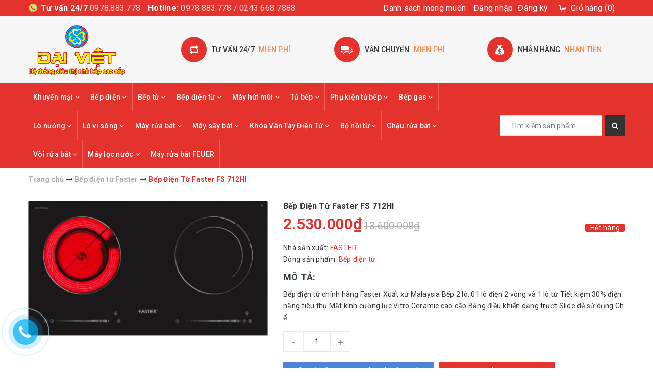

--- FILE ---
content_type: text/html; charset=utf-8
request_url: https://bepdaiviet.com.vn/bep-dien-tu-fs-712hi
body_size: 33748
content:
<!DOCTYPE html>
<html lang="vi">
	<head>
		<meta charset="UTF-8" />
		<meta name="viewport" content="width=device-width, initial-scale=1, maximum-scale=1">			
		<title>
			Bếp điện từ FS 712HI HÀNG NHẬP KHẨU NGUYÊN CHIẾC MALAYSIA
			
			
			 			
		</title>		
		
	<script>
	  var iwish_template='product';
	  var iwish_cid=parseInt('0',10);	  
	</script>
	<script src="//bizweb.dktcdn.net/100/323/721/themes/674066/assets/iwishheader.js?1749133685256" type="text/javascript"></script>
	
		<!-- ================= Page description ================== -->
		<meta name="description" content="Bếp điện từ chính hãng Faster Xuất xứ Malaysia Bếp 2 lò: 01 lò điện 2 vòng và 1 lò từ Tiết kiệm 30% điện năng tiêu thụ Mặt kính cường lực Vitro Ceramic cao cấp Bảng điều khiển dạng trượt Slide dễ sử dụng Chế độ hẹn giờ tự tắt thông minh Chức năng Booster nấu siêu nhanh Khóa an toàn, chế độ tự ngắt điện khi quá áp Dễ dà">
		<!-- ================= Meta ================== -->
		<meta name="keywords" content="Bếp Điện Từ Faster FS 712HI, Bếp điện từ Faster, Bếp điện từ, BẾP ĐẠI VIỆT, bepdaiviet.com.vn"/>
		<link rel="canonical" href="https://bepdaiviet.com.vn/bep-dien-tu-fs-712hi"/>
		<meta name='revisit-after' content='1 days' />
		<meta name="robots" content="noodp,index,follow" />
		<!-- ================= Favicon ================== -->
		
		<link rel="icon" href="//bizweb.dktcdn.net/100/323/721/themes/674066/assets/favicon.png?1749133685256" type="image/x-icon" />
		
		<!-- Facebook Open Graph meta tags -->
		

	<meta property="og:type" content="product">
	<meta property="og:title" content="Bếp Điện Từ Faster FS 712HI">
	
		<meta property="og:image" content="http://bizweb.dktcdn.net/thumb/grande/100/323/721/products/bep-dien-tu-doi-fs-712hi-520-1-1544511420.png?v=1554365803967">
		<meta property="og:image:secure_url" content="https://bizweb.dktcdn.net/thumb/grande/100/323/721/products/bep-dien-tu-doi-fs-712hi-520-1-1544511420.png?v=1554365803967">
	
	<meta property="og:price:amount" content="2.530.000">
	<meta property="og:price:currency" content="VND">

<meta property="og:description" content="Bếp điện từ chính hãng Faster Xuất xứ Malaysia Bếp 2 lò: 01 lò điện 2 vòng và 1 lò từ Tiết kiệm 30% điện năng tiêu thụ Mặt kính cường lực Vitro Ceramic cao cấp Bảng điều khiển dạng trượt Slide dễ sử dụng Chế độ hẹn giờ tự tắt thông minh Chức năng Booster nấu siêu nhanh Khóa an toàn, chế độ tự ngắt điện khi quá áp Dễ dà">
<meta property="og:url" content="https://bepdaiviet.com.vn/bep-dien-tu-fs-712hi">
<meta property="og:site_name" content="BẾP ĐẠI VIỆT">		

		<!-- ================= Fonts ================== -->
		
		
		
		<link href="//fonts.googleapis.com/css?family=Roboto:400,700" rel="stylesheet" type="text/css" media="all" />
		
		
		
		
		
		
			

		<link rel="stylesheet" href="//maxcdn.bootstrapcdn.com/font-awesome/4.5.0/css/font-awesome.min.css">
		<link rel="stylesheet" href="//maxcdn.bootstrapcdn.com/bootstrap/3.3.7/css/bootstrap.min.css" integrity="sha384-BVYiiSIFeK1dGmJRAkycuHAHRg32OmUcww7on3RYdg4Va+PmSTsz/K68vbdEjh4u" crossorigin="anonymous">
		<link href="https://fonts.googleapis.com/css?family=Roboto:300,400,500,700&amp;subset=vietnamese" rel="stylesheet">
		<!-- BK CSS -->
		<link rel="stylesheet" href="https://pc.baokim.vn/css/bk.css">
		<!-- END BK CSS -->
		<!-- Plugin CSS -->			
		<link href="//bizweb.dktcdn.net/100/323/721/themes/674066/assets/plugin.scss.css?1749133685256" rel="stylesheet" type="text/css" media="all" />
		<link href="//bizweb.dktcdn.net/100/323/721/themes/674066/assets/owl.carousel.min.css?1749133685256" rel="stylesheet" type="text/css" media="all" />

		<!-- Build Main CSS -->								
		<link href="//bizweb.dktcdn.net/100/323/721/themes/674066/assets/base.scss.css?1749133685256" rel="stylesheet" type="text/css" media="all" />		
		<link href="//bizweb.dktcdn.net/100/323/721/themes/674066/assets/style.scss.css?1749133685256" rel="stylesheet" type="text/css" media="all" />		
		<link href="//bizweb.dktcdn.net/100/323/721/themes/674066/assets/update.scss.css?1749133685256" rel="stylesheet" type="text/css" media="all" />
		
		<link href="//bizweb.dktcdn.net/100/323/721/themes/674066/assets/responsive.scss.css?1749133685256" rel="stylesheet" type="text/css" media="all" />
		<script>			
			var template = 'product';			 
		</script>
		<!-- Bizweb conter for header -->
		
		<!-- Header JS -->	
		<script src="//bizweb.dktcdn.net/100/323/721/themes/674066/assets/jquery-2.2.3.min.js?1749133685256" type="text/javascript"></script> 

		<!-- Bizweb javascript customer -->
		
		<script>
	var Bizweb = Bizweb || {};
	Bizweb.store = 'bepdaiviet.mysapo.net';
	Bizweb.id = 323721;
	Bizweb.theme = {"id":674066,"name":"MegaShop","role":"main"};
	Bizweb.template = 'product';
	if(!Bizweb.fbEventId)  Bizweb.fbEventId = 'xxxxxxxx-xxxx-4xxx-yxxx-xxxxxxxxxxxx'.replace(/[xy]/g, function (c) {
	var r = Math.random() * 16 | 0, v = c == 'x' ? r : (r & 0x3 | 0x8);
				return v.toString(16);
			});		
</script>
<script>
	(function () {
		function asyncLoad() {
			var urls = ["//productreviews.sapoapps.vn/assets/js/productreviews.min.js?store=bepdaiviet.mysapo.net","//static.zotabox.com/2/0/201e574714a2c0c00cf1da014ef9d891/widgets.js?store=bepdaiviet.mysapo.net","//static.zotabox.com/2/0/201e574714a2c0c00cf1da014ef9d891/widgets.js?store=bepdaiviet.mysapo.net","https://googleshopping.sapoapps.vn/conversion-tracker/global-tag/3825.js?store=bepdaiviet.mysapo.net","https://googleshopping.sapoapps.vn/conversion-tracker/event-tag/3825.js?store=bepdaiviet.mysapo.net","//promotionpopup.sapoapps.vn/genscript/script.js?store=bepdaiviet.mysapo.net","https://google-shopping.sapoapps.vn/conversion-tracker/global-tag/6797.js?store=bepdaiviet.mysapo.net","https://google-shopping.sapoapps.vn/conversion-tracker/event-tag/6797.js?store=bepdaiviet.mysapo.net"];
			for (var i = 0; i < urls.length; i++) {
				var s = document.createElement('script');
				s.type = 'text/javascript';
				s.async = true;
				s.src = urls[i];
				var x = document.getElementsByTagName('script')[0];
				x.parentNode.insertBefore(s, x);
			}
		};
		window.attachEvent ? window.attachEvent('onload', asyncLoad) : window.addEventListener('load', asyncLoad, false);
	})();
</script>


<script>
	window.BizwebAnalytics = window.BizwebAnalytics || {};
	window.BizwebAnalytics.meta = window.BizwebAnalytics.meta || {};
	window.BizwebAnalytics.meta.currency = 'VND';
	window.BizwebAnalytics.tracking_url = '/s';

	var meta = {};
	
	meta.product = {"id": 14199814, "vendor": "FASTER", "name": "Bếp Điện Từ Faster FS 712HI",
	"type": "Bếp điện từ", "price": 2530000 };
	
	
	for (var attr in meta) {
	window.BizwebAnalytics.meta[attr] = meta[attr];
	}
</script>

	
		<script src="/dist/js/stats.min.js?v=96f2ff2"></script>
	



<!-- Google tag (gtag.js) -->
<script async src="https://www.googletagmanager.com/gtag/js?id=AW-937672828"></script>
<script>
  window.dataLayer = window.dataLayer || [];
  function gtag(){dataLayer.push(arguments);}
  gtag('js', new Date());

  gtag('config', 'AW-937672828');
gtag('config', 'AW-937672828');
</script>
<!-- Google Tag Manager --> <script>(function(w,d,s,l,i){w[l]=w[l]||[];w[l].push({'gtm.start': new Date().getTime(),event:'gtm.js'});var f=d.getElementsByTagName(s)[0], j=d.createElement(s),dl=l!='dataLayer'?'&l='+l:'';j.async=true;j.src= 'https://www.googletagmanager.com/gtm.js?id='+i+dl;f.parentNode.insertBefore(j,f); })(window,document,'script','dataLayer','GTM-T5FR39ZN');</script> <!-- End Google Tag Manager -->
<script>

	window.enabled_enhanced_ecommerce = false;

</script>

<script>

	try {
		
				gtag('event', 'view_item', {
					event_category: 'engagement',
					event_label: "Bếp Điện Từ Faster FS 712HI"
				});
		
	} catch(e) { console.error('UA script error', e);}
	

</script>




<!--Facebook Pixel Code-->
<script>
	!function(f, b, e, v, n, t, s){
	if (f.fbq) return; n = f.fbq = function(){
	n.callMethod?
	n.callMethod.apply(n, arguments):n.queue.push(arguments)}; if (!f._fbq) f._fbq = n;
	n.push = n; n.loaded = !0; n.version = '2.0'; n.queue =[]; t = b.createElement(e); t.async = !0;
	t.src = v; s = b.getElementsByTagName(e)[0]; s.parentNode.insertBefore(t, s)}
	(window,
	document,'script','https://connect.facebook.net/en_US/fbevents.js');
	fbq('init', '1278058975917573', {} , {'agent': 'plsapo'}); // Insert your pixel ID here.
	fbq('track', 'PageView',{},{ eventID: Bizweb.fbEventId });
	
	fbq('track', 'ViewContent', {
	content_ids: [14199814],
	content_name: '"Bếp Điện Từ Faster FS 712HI"',
	content_type: 'product_group',
	value: '2530000',
	currency: window.BizwebAnalytics.meta.currency
	}, { eventID: Bizweb.fbEventId });
	
</script>
<noscript>
	<img height='1' width='1' style='display:none' src='https://www.facebook.com/tr?id=1278058975917573&ev=PageView&noscript=1' />
</noscript>
<!--DO NOT MODIFY-->
<!--End Facebook Pixel Code-->



<script>
	var eventsListenerScript = document.createElement('script');
	eventsListenerScript.async = true;
	
	eventsListenerScript.src = "/dist/js/store_events_listener.min.js?v=1b795e9";
	
	document.getElementsByTagName('head')[0].appendChild(eventsListenerScript);
</script>





	
		<link href="//bizweb.dktcdn.net/100/323/721/themes/674066/assets/iwish.css?1749133685256" rel="stylesheet" type="text/css" media="all" />
	<script>var ProductReviewsAppUtil=ProductReviewsAppUtil || {};</script>
</head>
	<body class="">
		


<script type="application/ld+json">
        {
        "@context": "http://schema.org",
        "@type": "BreadcrumbList",
        "itemListElement": 
        [
            {
                "@type": "ListItem",
                "position": 1,
                "item": 
                {
                  "@id": "https://bepdaiviet.com.vn",
                  "name": "Trang chủ"
                }
            },
      
            {
                "@type": "ListItem",
                "position": 2,
                "item": 
                {
                  "@id": "https://bepdaiviet.com.vn/bep-dien-tu-fs-712hi",
                  "name": "Bếp Điện Từ Faster FS 712HI"
                }
            }
      
        
      
      
      
      
    
        ]
        }
</script>



<!--Start of Tawk.to Script-->
<script type="text/javascript">
var Tawk_API=Tawk_API||{}, Tawk_LoadStart=new Date();
(function(){
var s1=document.createElement("script"),s0=document.getElementsByTagName("script")[0];
s1.async=true;
s1.src='https://embed.tawk.to/5bbd6b7008387933e5bab67b/default';
s1.charset='UTF-8';
s1.setAttribute('crossorigin','*');
s0.parentNode.insertBefore(s1,s0);
})();
</script>
<!--End of Tawk.to Script-->
		<!-- Google Tag Manager -->
<script>(function(w,d,s,l,i){w[l]=w[l]||[];w[l].push({'gtm.start':
new Date().getTime(),event:'gtm.js'});var f=d.getElementsByTagName(s)[0],
j=d.createElement(s),dl=l!='dataLayer'?'&l='+l:'';j.async=true;j.src=
'https://www.googletagmanager.com/gtm.js?id='+i+dl;f.parentNode.insertBefore(j,f);
})(window,document,'script','dataLayer','GTM-PGB695F');</script>
<!-- End Google Tag Manager -->
		<!-- Main content -->
		<header class="header">	
	<div class="topbar">
		<div class="container">
			<div class="topbar__wrap">
				<div class="topbar__left hidden-xs">
					<div class="item first">
						<span><b>Tư vấn 24/7</b> </span>
						<span><a href="tel:0978.883.778">0978.883.778</a></span>
					</div>
					<div class="item hidden-sm hidden-xs">
						<span><b>Hotline:</b> </span>
						<span>0978.883.778 / 0243 668 7888</span>
					</div>
				</div>
				<div class="topbar__right">
					
					
	<a class="iWishView" href="javascript:;" data-customer-id="0">Danh sách mong muốn</a>

					

					<ul class="list-inline f-right">
						
						<li><a href="/account/login">Đăng nhập</a></li>
						<li><a href="/account/register">Đăng ký</a></li>
							
					</ul>

					<div class="top-cart-contain f-right">
						<div class="mini-cart text-xs-center">
							<div class="heading-cart">
								<a href="/cart">
									<span class="hidden-xs hidden-sm">Giỏ hàng</span>
									(<span class="cartCount count_item_pr" id="cart-total"></span>)
								</a>
							</div>	
							<div class="top-cart-content hidden-sm hidden-xs">					
								<ul id="cart-sidebar" class="mini-products-list count_li">
									<li class="list-item">
										<ul></ul>
									</li>
									<li class="action">
										<ul>
											<li class="li-fix-1">
												<div class="top-subtotal">
													Tổng tiền thanh toán: 
													<span class="price"></span>
												</div>
											</li>
											<li class="li-fix-2" style="">
												<div class="actions">
													<a href="/cart" class="btn btn-primary">
														<span>Giỏ hàng</span>
													</a>
													<a href="/checkout" class="btn btn-checkout btn-gray">
														<span>Thanh toán</span>
													</a>
												</div>
											</li>
										</ul>
									</li>
								</ul>
							</div>
						</div>
					</div>	

				</div>
			</div>
		</div>
	</div>
	<div class="middle-header">
		<div class="container">
			<div class="menu-bar hidden-md hidden-lg">
				<img src="//bizweb.dktcdn.net/100/323/721/themes/674066/assets/menu-bar.png?1749133685256" alt="menu bar" />
			</div>

			<div class="header-main">
				<div class="row">
					<div class="col-lg-3 col-md-3 col-xs-12 col-sm-12">
						<div class="logo">
							
							<a href="/" class="logo-wrapper ">					
								<img src="//bizweb.dktcdn.net/100/323/721/themes/674066/assets/logo.png?1749133685256" alt="logo ">					
							</a>
													
						</div>
					</div>
					<div class="col-lg-9 col-md-9 hidden-sm hidden-xs">
						<div class="section_service hidden-xs">
	<div class="">
		<div class="row">
			<div class="col-lg-4 col-md-4 col-sm-6 col-xs-12 ser">
				<div class="section_service__wrap">
					<span class="section_service__icon"><img src="//bizweb.dktcdn.net/100/323/721/themes/674066/assets/service_icon_1.png?1749133685256" alt="Tư vấn 24/7   miễn phí" /></span>
					<div class="section_service__content">
						<p class="section_service__text">Tư vấn 24/7<span>  miễn phí</span></p>
					</div>
				</div>
			</div>
			<div class="col-lg-4 col-md-4 col-sm-6 col-xs-12 ser">
				<div class="section_service__wrap">
					<span class="section_service__icon"><img src="//bizweb.dktcdn.net/100/323/721/themes/674066/assets/service_icon_2.png?1749133685256" alt="Vận chuyển    miễn phí" /></span>
					<div class="section_service__content">
						<p class="section_service__text">Vận chuyển<span>   miễn phí</span></p>
					</div>
				</div>
			</div>
			<div class="col-lg-4 col-md-4 col-sm-6 col-xs-12 ser">
				<div class="section_service__wrap">
					<span class="section_service__icon"><img src="//bizweb.dktcdn.net/100/323/721/themes/674066/assets/service_icon_3.png?1749133685256" alt="Nhận hàng   nhận tiền" /></span>
					<div class="section_service__content">
						<p class="section_service__text">Nhận hàng<span>  nhận tiền</span></p>
					</div>
				</div>
			</div>
			<div class="col-lg-3 hidden col-md-3 col-sm-6 col-xs-12 ser">
				<div class="section_service__wrap">
					<span class="section_service__icon"><img src="//bizweb.dktcdn.net/100/323/721/themes/674066/assets/service_icon_4.png?1749133685256" alt="Gọi ngay <a href='tel:0902068068'>0902068068</a>" /></span>
					<div class="section_service__content">
						<p class="section_service__text">Gọi ngay<span><a href='tel:0902068068'>0902068068</a></span></p>
					</div>
				</div>
			</div>
		</div>
	</div>
</div>
					</div>
				</div>

			</div>
		</div>
	</div>
	<div class="main-nav">
		<div class="container">
			<nav>
	<ul id="nav" class="nav hidden-sm hidden-xs">
		
		
		
		
		
		
		<li class="hidden-sm hidden-xs nav-item  has-dropdown">
			<a href="/khuyen-mai" class="nav-link">Khuyến mại <i class="fa fa-angle-down" data-toggle="dropdown"></i></a>			
						
			<ul class="dropdown-menu">
				
				
				<li class="nav-item-lv2">
					<a class="nav-link" href="/khuyen-mai-1">Combo Phụ Kiện</a>
				</li>
				
				

			</ul>
			
		</li>
		
		
		
		
		
		
		
		<li class="hidden-sm hidden-xs nav-item  has-dropdown">
			<a href="/bep-dien" class="nav-link">Bếp điện <i class="fa fa-angle-down" data-toggle="dropdown"></i></a>			
						
			<ul class="dropdown-menu">
				
				
				<li class="nav-item-lv2">
					<a class="nav-link" href="/tu-bep-kapani">Bếp điện Kapani</a>
				</li>
				
				
				
				<li class="nav-item-lv2">
					<a class="nav-link" href="/bep-dien-spelier">Bếp điện Spelier</a>
				</li>
				
				
				
				<li class="nav-item-lv2">
					<a class="nav-link" href="/bep-dien-giovani">Bếp điện Giovani</a>
				</li>
				
				
				
				<li class="nav-item-lv2">
					<a class="nav-link" href="/bep-dien-eurosun">Bếp điện Eurosun</a>
				</li>
				
				
				
				<li class="nav-item-lv2">
					<a class="nav-link" href="/bep-dien-chefs">Bếp điện Chefs</a>
				</li>
				
				
				
				<li class="nav-item-lv2">
					<a class="nav-link" href="/bep-dien-lorca">Bếp điện Lorca</a>
				</li>
				
				
				
				<li class="nav-item-lv2">
					<a class="nav-link" href="/bep-dien-napoliz">Bếp điện Napoliz</a>
				</li>
				
				
				
				<li class="nav-item-lv2">
					<a class="nav-link" href="/bep-dien-canzy">Bếp điện Canzy</a>
				</li>
				
				
				
				<li class="nav-item-lv2">
					<a class="nav-link" href="/bep-dien-pramie">Bếp điện Pramie</a>
				</li>
				
				
				
				<li class="nav-item-lv2">
					<a class="nav-link" href="/bep-dien-batani">Bếp điện batani</a>
				</li>
				
				
				
				<li class="nav-item-lv2">
					<a class="nav-link" href="/bep-dien-binova">Bếp điện Binova</a>
				</li>
				
				
				
				<li class="nav-item-lv2">
					<a class="nav-link" href="/bep-dien-essen">Bếp điện Essen</a>
				</li>
				
				
				
				<li class="nav-item-lv2">
					<a class="nav-link" href="/bep-dien-teka">Bếp điện Teka</a>
				</li>
				
				
				
				<li class="nav-item-lv2">
					<a class="nav-link" href="/bep-dien-fagor">Bếp điện Fagor</a>
				</li>
				
				
				
				<li class="nav-item-lv2">
					<a class="nav-link" href="/bep-dien-faster">Bếp điện Faster</a>
				</li>
				
				
				
				<li class="nav-item-lv2">
					<a class="nav-link" href="/bep-dien-malloca">Bếp điện Malloca</a>
				</li>
				
				
				
				<li class="nav-item-lv2">
					<a class="nav-link" href="/bep-dien-bosch">Bếp điện Bosch</a>
				</li>
				
				
				
				<li class="nav-item-lv2">
					<a class="nav-link" href="/bep-dien-domino">Bếp điện Domino</a>
				</li>
				
				
				
				<li class="nav-item-lv2">
					<a class="nav-link" href="/bep-dien-don">Bếp điện đơn</a>
				</li>
				
				
				
				<li class="nav-item-lv2">
					<a class="nav-link" href="/bep-dien-munchen">Bếp điện Munchen</a>
				</li>
				
				
				
				<li class="nav-item-lv2">
					<a class="nav-link" href="/bep-dien-cata">Bếp điện Cata</a>
				</li>
				
				
				
				<li class="nav-item-lv2">
					<a class="nav-link" href="/bep-dien-brandt">Bếp điện Brandt</a>
				</li>
				
				
				
				<li class="nav-item-lv2">
					<a class="nav-link" href="/bep-dien-rommelsbacher">Bếp điện Rommelsbacher</a>
				</li>
				
				
				
				<li class="nav-item-lv2">
					<a class="nav-link" href="/bep-dien-hafele">Bếp điện Hafele</a>
				</li>
				
				
				
				<li class="nav-item-lv2">
					<a class="nav-link" href="/bep-dien-elica">Bếp điện Elica</a>
				</li>
				
				
				
				<li class="nav-item-lv2">
					<a class="nav-link" href="/bep-dien-sevilla">Bếp điện Sevilla</a>
				</li>
				
				
				
				<li class="nav-item-lv2">
					<a class="nav-link" href="/bep-dien-arber">Bếp điện Arber</a>
				</li>
				
				
				
				<li class="nav-item-lv2">
					<a class="nav-link" href="/bep-dien-panasonic">Bếp điện Panasonic</a>
				</li>
				
				
				
				<li class="nav-item-lv2">
					<a class="nav-link" href="/bep-dien-abbaka">Bếp điện ABBAKA</a>
				</li>
				
				
				
				<li class="nav-item-lv2">
					<a class="nav-link" href="/bep-dien-bomann">Bếp điện Bomann</a>
				</li>
				
				
				
				<li class="nav-item-lv2">
					<a class="nav-link" href="/bep-dien-dandy">Bếp điện DANDY</a>
				</li>
				
				
				
				<li class="nav-item-lv2">
					<a class="nav-link" href="/bep-dien-besuto">BẾP ĐIỆN BESUTO</a>
				</li>
				
				
				
				<li class="nav-item-lv2">
					<a class="nav-link" href="/bep-dien-capri">Bếp Điện CAPRI</a>
				</li>
				
				
				
				<li class="nav-item-lv2">
					<a class="nav-link" href="/bep-dien-feuer">Bếp điên Feuer</a>
				</li>
				
				

			</ul>
			
		</li>
		
		
		
		
		
		
		
		<li class="hidden-sm hidden-xs nav-item  has-dropdown">
			<a href="/bep-tu" class="nav-link">Bếp từ <i class="fa fa-angle-down" data-toggle="dropdown"></i></a>			
						
			<ul class="dropdown-menu">
				
				
				<li class="nav-item-lv2">
					<a class="nav-link" href="/tu-bep-kapani">Tủ bếp Kapani</a>
				</li>
				
				
				
				<li class="nav-item-lv2">
					<a class="nav-link" href="/bep-tu-spelier">Bếp từ Spelier</a>
				</li>
				
				
				
				<li class="nav-item-lv2">
					<a class="nav-link" href="/bep-tu-eurosun-1">Bếp từ Eurosun</a>
				</li>
				
				
				
				<li class="nav-item-lv2">
					<a class="nav-link" href="/bep-tu-giovani">Bếp từ Giovani</a>
				</li>
				
				
				
				<li class="nav-item-lv2">
					<a class="nav-link" href="/bep-tu-chefs-1">Bếp từ Chefs</a>
				</li>
				
				
				
				<li class="nav-item-lv2">
					<a class="nav-link" href="/bep-tu-lorca">Bếp từ Lorca</a>
				</li>
				
				
				
				<li class="nav-item-lv2">
					<a class="nav-link" href="/bep-tu-napoliz">Bếp từ Napoliz</a>
				</li>
				
				
				
				<li class="nav-item-lv2">
					<a class="nav-link" href="/bep-tu-canzy">Bếp từ Canzy</a>
				</li>
				
				
				
				<li class="nav-item-lv2">
					<a class="nav-link" href="/bep-tu-pramie">Bếp Từ Pramie</a>
				</li>
				
				
				
				<li class="nav-item-lv2">
					<a class="nav-link" href="/bep-tu-batani">Bếp từ batani</a>
				</li>
				
				
				
				<li class="nav-item-lv2">
					<a class="nav-link" href="/bep-tu-binova">Bếp từ Binova</a>
				</li>
				
				
				
				<li class="nav-item-lv2">
					<a class="nav-link" href="/bep-tu-essen">Bếp từ Essen</a>
				</li>
				
				
				
				<li class="nav-item-lv2">
					<a class="nav-link" href="/bep-tu-teka">Bếp từ Teka</a>
				</li>
				
				
				
				<li class="nav-item-lv2">
					<a class="nav-link" href="/bep-tu-fagor">Bếp từ Fagor</a>
				</li>
				
				
				
				<li class="nav-item-lv2">
					<a class="nav-link" href="/bep-tu-faster">Bếp từ Faster</a>
				</li>
				
				
				
				<li class="nav-item-lv2">
					<a class="nav-link" href="/bep-tu-malloca">Bếp từ Malloca</a>
				</li>
				
				
				
				<li class="nav-item-lv2">
					<a class="nav-link" href="/bep-tu-bosch">Bếp từ Bosch</a>
				</li>
				
				
				
				<li class="nav-item-lv2">
					<a class="nav-link" href="/bep-tu-domino">Bếp từ Domino</a>
				</li>
				
				
				
				<li class="nav-item-lv2">
					<a class="nav-link" href="/bep-tu-don">Bếp từ đơn</a>
				</li>
				
				
				
				<li class="nav-item-lv2">
					<a class="nav-link" href="/bep-tu-munchen">Bếp từ Munchen</a>
				</li>
				
				
				
				<li class="nav-item-lv2">
					<a class="nav-link" href="/bep-tu-cata">Bếp từ Cata</a>
				</li>
				
				
				
				<li class="nav-item-lv2">
					<a class="nav-link" href="/bep-tu-brandt">Bếp từ Brandt</a>
				</li>
				
				
				
				<li class="nav-item-lv2">
					<a class="nav-link" href="/bep-tu-rommelsbacher">Bếp Từ Rommelsbacher</a>
				</li>
				
				
				
				<li class="nav-item-lv2">
					<a class="nav-link" href="/bep-tu-hafele">Bếp từ Hafele</a>
				</li>
				
				
				
				<li class="nav-item-lv2">
					<a class="nav-link" href="/bep-tu-elica">Bếp Từ Elica</a>
				</li>
				
				
				
				<li class="nav-item-lv2">
					<a class="nav-link" href="/bep-tu-sevilla">Bếp từ Sevilla</a>
				</li>
				
				
				
				<li class="nav-item-lv2">
					<a class="nav-link" href="">Bếp từ Arber</a>
				</li>
				
				
				
				<li class="nav-item-lv2">
					<a class="nav-link" href="/bep-tu-abbaka">Bếp từ ABBAKA</a>
				</li>
				
				
				
				<li class="nav-item-lv2">
					<a class="nav-link" href="/bep-tu-bomann">Bếp từ Bomann</a>
				</li>
				
				
				
				<li class="nav-item-lv2">
					<a class="nav-link" href="/bep-tu-dandy">Bếp Từ DANDY</a>
				</li>
				
				
				
				<li class="nav-item-lv2">
					<a class="nav-link" href="/bep-tu-besuto">BẾP TỪ BESUTO</a>
				</li>
				
				
				
				<li class="nav-item-lv2">
					<a class="nav-link" href="/bep-dien-tu-dmestik">Bếp từ DMESTIK</a>
				</li>
				
				
				
				<li class="nav-item-lv2">
					<a class="nav-link" href="/bep-tu-cda">Bếp Từ CDA</a>
				</li>
				
				
				
				<li class="nav-item-lv2">
					<a class="nav-link" href="/bep-tu-capri">Bếp Từ CAPRI</a>
				</li>
				
				
				
				<li class="nav-item-lv2">
					<a class="nav-link" href="/bep-tu-kaff">BếpTừ KAFF</a>
				</li>
				
				
				
				<li class="nav-item-lv2">
					<a class="nav-link" href="/bep-dien-tu-kaff">Bếp Điện Từ KAFF</a>
				</li>
				
				
				
				<li class="nav-item-lv2">
					<a class="nav-link" href="/">untitled</a>
				</li>
				
				
				
				<li class="nav-item-lv2">
					<a class="nav-link" href="/bep-tu-homy">Bếp Từ HOMY</a>
				</li>
				
				
				
				<li class="nav-item-lv2">
					<a class="nav-link" href="/bep-tu-munchen-1">Bếp từ Munchen</a>
				</li>
				
				
				
				<li class="nav-item-lv2">
					<a class="nav-link" href="/bep-tu-feuer">Bếp từ Feuer</a>
				</li>
				
				
				
				<li class="nav-item-lv2">
					<a class="nav-link" href="/bep-tu-hafele-1">Bếp từ HAFELE</a>
				</li>
				
				
				
				<li class="nav-item-lv2">
					<a class="nav-link" href="/bep-tu-fagor-1">Bếp từ Fagor</a>
				</li>
				
				
				
				<li class="nav-item-lv2">
					<a class="nav-link" href="/bep-tu-brauneck">Bếp Từ Brauneck</a>
				</li>
				
				
				
				<li class="nav-item-lv2">
					<a class="nav-link" href="/bep-tu-panasonic">Bếp Từ Nhật</a>
				</li>
				
				
				
				<li class="nav-item-lv2">
					<a class="nav-link" href="/bep-tu-faber">Bếp Từ Faber</a>
				</li>
				
				
				
				<li class="nav-item-lv2">
					<a class="nav-link" href="/bep-tu-dudoff">BẾP TỪ DUDOFF</a>
				</li>
				
				
				
				<li class="nav-item-lv2">
					<a class="nav-link" href="/bep-tu-rovigo">Bếp Từ ROVIGO</a>
				</li>
				
				

			</ul>
			
		</li>
		
		
		
		
		
		
		
		<li class="hidden-sm hidden-xs nav-item  has-dropdown">
			<a href="/bep-dien-tu" class="nav-link">Bếp điện từ <i class="fa fa-angle-down" data-toggle="dropdown"></i></a>			
						
			<ul class="dropdown-menu">
				
				
				<li class="nav-item-lv2">
					<a class="nav-link" href="/tu-bep-kapani">Bếp điện từ Kapani</a>
				</li>
				
				
				
				<li class="nav-item-lv2">
					<a class="nav-link" href="/bep-dien-tu-spelier">Bếp điện từ Spelier</a>
				</li>
				
				
				
				<li class="nav-item-lv2">
					<a class="nav-link" href="/bep-dien-tu-eurosun">Bếp điện  từ Eurosun</a>
				</li>
				
				
				
				<li class="nav-item-lv2">
					<a class="nav-link" href="/bep-dien-tu-giovani">Bếp điện từ Giovani</a>
				</li>
				
				
				
				<li class="nav-item-lv2">
					<a class="nav-link" href="/bep-dien-tu-chefs">Bếp điện từ Chefs</a>
				</li>
				
				
				
				<li class="nav-item-lv2">
					<a class="nav-link" href="/bep-dien-tu-lorca">Bếp điện từ Lorca</a>
				</li>
				
				
				
				<li class="nav-item-lv2">
					<a class="nav-link" href="/bep-dien-tu-napoliz">Bếp điện từ Napoliz</a>
				</li>
				
				
				
				<li class="nav-item-lv2">
					<a class="nav-link" href="/bep-dien-tu-canzy">Bếp điện từ Canzy</a>
				</li>
				
				
				
				<li class="nav-item-lv2">
					<a class="nav-link" href="/bep-dien-tu-pramie">Bếp điện Từ Pramie</a>
				</li>
				
				
				
				<li class="nav-item-lv2">
					<a class="nav-link" href="/bep-dien-tu-batani">Bếp điện từ batani</a>
				</li>
				
				
				
				<li class="nav-item-lv2">
					<a class="nav-link" href="/bep-dien-tu-binova">Bếp điện từ Binova</a>
				</li>
				
				
				
				<li class="nav-item-lv2">
					<a class="nav-link" href="/bep-dien-tu-essen">Bếp điện từ Essen</a>
				</li>
				
				
				
				<li class="nav-item-lv2">
					<a class="nav-link" href="/bep-dien-tu-teka">Bếp điện từ Teka</a>
				</li>
				
				
				
				<li class="nav-item-lv2">
					<a class="nav-link" href="/bep-dien-tu-fagor">Bếp điện từ Fagor</a>
				</li>
				
				
				
				<li class="nav-item-lv2">
					<a class="nav-link" href="/bep-dien-tu-faster">Bếp điện từ Faster</a>
				</li>
				
				
				
				<li class="nav-item-lv2">
					<a class="nav-link" href="/bep-dien-tu-malloca">Bếp điện từ Malloca</a>
				</li>
				
				
				
				<li class="nav-item-lv2">
					<a class="nav-link" href="/bep-dien-tu-bosch">Bếp điện từ Bosch</a>
				</li>
				
				
				
				<li class="nav-item-lv2">
					<a class="nav-link" href="/bep-dien-tu-domino">Bếp điện từ Domino</a>
				</li>
				
				
				
				<li class="nav-item-lv2">
					<a class="nav-link" href="/bep-dien-tu-don">Bếp điện từ đơn</a>
				</li>
				
				
				
				<li class="nav-item-lv2">
					<a class="nav-link" href="/bep-dien-tu-munchen">Bếp điện từ Munchen</a>
				</li>
				
				
				
				<li class="nav-item-lv2">
					<a class="nav-link" href="/bep-dien-tu-cata">Bếp điện từ Cata</a>
				</li>
				
				
				
				<li class="nav-item-lv2">
					<a class="nav-link" href="/bep-dien-tu-brandt">Bếp điện từ Brandt</a>
				</li>
				
				
				
				<li class="nav-item-lv2">
					<a class="nav-link" href="/bep-dien-tu-rommelsbacher">Bếp điện Từ Rommelsbacher</a>
				</li>
				
				
				
				<li class="nav-item-lv2">
					<a class="nav-link" href="/bep-dien-tu-dandy">Bếp điện từ Dandy</a>
				</li>
				
				
				
				<li class="nav-item-lv2">
					<a class="nav-link" href="/bep-dien-tu-besuto">Bếp điện từ BESUTO</a>
				</li>
				
				
				
				<li class="nav-item-lv2">
					<a class="nav-link" href="/bep-dien-tu-dmestik-1">Bếp điện từ DMESTIK</a>
				</li>
				
				
				
				<li class="nav-item-lv2">
					<a class="nav-link" href="/bep-dien-tu-sevilla">Bếp Điện Từ SEVILLA</a>
				</li>
				
				
				
				<li class="nav-item-lv2">
					<a class="nav-link" href="/bep-dien-tu-capri">Bếp Điện Từ CAPRI</a>
				</li>
				
				
				
				<li class="nav-item-lv2">
					<a class="nav-link" href="/bep-dien-tu-aber">Bếp điện từ ABER</a>
				</li>
				
				
				
				<li class="nav-item-lv2">
					<a class="nav-link" href="/bep-dien-tu-homy">Bếp Điện Từ HOMY</a>
				</li>
				
				
				
				<li class="nav-item-lv2">
					<a class="nav-link" href="/bep-dien-tu-munchen-1">Bếp điện từ Munchen</a>
				</li>
				
				
				
				<li class="nav-item-lv2">
					<a class="nav-link" href="/bep-dien-tu-feuer">Bếp điện từ Feuer</a>
				</li>
				
				
				
				<li class="nav-item-lv2">
					<a class="nav-link" href="/bep-dien-tu-hafele">Bếp điện từ HAFELE</a>
				</li>
				
				
				
				<li class="nav-item-lv2">
					<a class="nav-link" href="/bep-dien-tu-fagor-1">Bếp điện từ Fagor</a>
				</li>
				
				
				
				<li class="nav-item-lv2">
					<a class="nav-link" href="/bep-dien-tu-faber">Bếp Điện Từ Faber</a>
				</li>
				
				
				
				<li class="nav-item-lv2">
					<a class="nav-link" href="/bep-dien-tu-dudoff">Bếp Điện Từ DUDOFF</a>
				</li>
				
				
				
				<li class="nav-item-lv2">
					<a class="nav-link" href="/bep-dien-tu-rovigo">Bếp Điện Từ ROVIGO</a>
				</li>
				
				

			</ul>
			
		</li>
		
		
		
		
		
		
		
		<li class="hidden-sm hidden-xs nav-item  has-dropdown">
			<a href="/may-hut-mui" class="nav-link">Máy hút mùi <i class="fa fa-angle-down" data-toggle="dropdown"></i></a>			
						
			<ul class="dropdown-menu">
				
				
				<li class="nav-item-lv2">
					<a class="nav-link" href="/may-hut-mui-kapani">Máy hút mùi Kapani</a>
				</li>
				
				
				
				<li class="nav-item-lv2">
					<a class="nav-link" href="/hut-mui-kinh-cong">Hút mùi kính cong</a>
				</li>
				
				
				
				<li class="nav-item-lv2">
					<a class="nav-link" href="/hut-mui-co-dien">Hút mùi cổ điển</a>
				</li>
				
				
				
				<li class="nav-item-lv2">
					<a class="nav-link" href="/hut-mui-am-tu">Hút mùi âm tủ</a>
				</li>
				
				
				
				<li class="nav-item-lv2">
					<a class="nav-link" href="/hut-mui-kinh-vat">Hút mùi kính vát</a>
				</li>
				
				
				
				<li class="nav-item-lv2">
					<a class="nav-link" href="/hut-mui-dao">HÚT MÙI ĐẢO</a>
				</li>
				
				
				
				<li class="nav-item-lv2">
					<a class="nav-link" href="/hut-mui-ap-tuong">HÚT MÙI ÁP TƯƠNG</a>
				</li>
				
				
				
				<li class="nav-item-lv2">
					<a class="nav-link" href="/hut-mui-kinh-thang">Hút mùi kính thẳng</a>
				</li>
				
				
				
				<li class="nav-item-lv2">
					<a class="nav-link" href="/may-hut-mui-kaff">Máy Hút Mùi KAFF</a>
				</li>
				
				
				
				<li class="nav-item-lv2">
					<a class="nav-link" href="/may-hut-mui-homy">Máy Hút Mùi HOMY</a>
				</li>
				
				
				
				<li class="nav-item-lv2">
					<a class="nav-link" href="/hut-mui-elica">hút mùi ELICA</a>
				</li>
				
				
				
				<li class="nav-item-lv2">
					<a class="nav-link" href="/may-hut-mui-faber">Máy Hút Mùi Faber</a>
				</li>
				
				
				
				<li class="nav-item-lv2">
					<a class="nav-link" href="/may-hut-mui-dudoff">Máy Hút Mùi DUDOFF</a>
				</li>
				
				
				
				<li class="nav-item-lv2">
					<a class="nav-link" href="/may-hut-mui-rovigo">Máy Hút Mùi ROVIGO</a>
				</li>
				
				

			</ul>
			
		</li>
		
		
		
		
		
		
		
		<li class="hidden-sm hidden-xs nav-item  has-dropdown">
			<a href="/tu-bep" class="nav-link">Tủ bếp <i class="fa fa-angle-down" data-toggle="dropdown"></i></a>			
						
			<ul class="dropdown-menu">
				
				
				<li class="nav-item-lv2">
					<a class="nav-link" href="/tu-bep-da-thi-cong">Tủ bếp đã thi công</a>
				</li>
				
				
				
				<li class="nav-item-lv2">
					<a class="nav-link" href="/tu-bep-inox-canh-kinh-2">TỦ BẾP INOX CÁNH KÍNH</a>
				</li>
				
				
				
				<li class="nav-item-lv2">
					<a class="nav-link" href="/tu-bep-go-cong-nghiep">Tủ bếp nhựa ACRILIC</a>
				</li>
				
				
				
				<li class="nav-item-lv2">
					<a class="nav-link" href="/tu-go-cong-nghiep-mdf-mfc">Tủ gỗ công nghiệp MDF, MFC</a>
				</li>
				
				
				
				<li class="nav-item-lv2">
					<a class="nav-link" href="/tu-bep-inox-canh-kinh-bo-noi">TỦ BẾP INOX CÁNH KÍNH BO VIỀN NỔI</a>
				</li>
				
				

			</ul>
			
		</li>
		
		
		
		
		
		
		
		<li class="hidden-sm hidden-xs nav-item  has-dropdown">
			<a href="/tu-bep-1" class="nav-link">Phụ kiện tủ bếp <i class="fa fa-angle-down" data-toggle="dropdown"></i></a>			
						
			<ul class="dropdown-menu">
				
				
				<li class="nav-item-lv2">
					<a class="nav-link" href="/phu-kien-tu-bep-eurogold">Phụ kiện tủ bếp EUROGOLD</a>
				</li>
				
				
				
				<li class="nav-item-lv2">
					<a class="nav-link" href="/phu-kien-tu-bep-grob">Phụ kiện tủ bếp GROB</a>
				</li>
				
				
				
				<li class="nav-item-lv2">
					<a class="nav-link" href="/phu-kien-tu-bep-eurokit-plus">Phụ kiện tủ bếp EUROKIT PLUS</a>
				</li>
				
				
				
				<li class="nav-item-lv2">
					<a class="nav-link" href="/phu-kien-tu-bep-kitchen-luxury">Phụ kiện tủ bếp KITCHEN LUXURY</a>
				</li>
				
				
				
				<li class="nav-item-lv2">
					<a class="nav-link" href="/phu-kien-tu-bep-boss">Phụ kiện tủ bếp BOSS</a>
				</li>
				
				
				
				<li class="nav-item-lv2">
					<a class="nav-link" href="/phu-kien-tu-bep-faster">Phụ kiện tủ bếp FASTER</a>
				</li>
				
				

			</ul>
			
		</li>
		
		
		
		
		
		
		
		<li class="hidden-sm hidden-xs nav-item  has-dropdown">
			<a href="/bep-gas" class="nav-link">Bếp gas <i class="fa fa-angle-down" data-toggle="dropdown"></i></a>			
						
			<ul class="dropdown-menu">
				
				
				<li class="nav-item-lv2">
					<a class="nav-link" href="/bep-ga-am-fagor">Bếp ga âm Fagor</a>
				</li>
				
				
				
				<li class="nav-item-lv2">
					<a class="nav-link" href="/bep-ga-am-eurosun">Bếp ga âm Eurosun</a>
				</li>
				
				
				
				<li class="nav-item-lv2">
					<a class="nav-link" href="/bep-ga-am-canzy">Bếp ga âm Canzy</a>
				</li>
				
				
				
				<li class="nav-item-lv2">
					<a class="nav-link" href="/bep-gas-am-faster">Bếp gas âm Faster</a>
				</li>
				
				
				
				<li class="nav-item-lv2">
					<a class="nav-link" href="/bep-ga-am-lorca">Bếp ga âm Lorca</a>
				</li>
				
				
				
				<li class="nav-item-lv2">
					<a class="nav-link" href="/bep-ga-am-fotile">Bếp ga âm Fotile</a>
				</li>
				
				
				
				<li class="nav-item-lv2">
					<a class="nav-link" href="/bep-gas-am-catino">Bếp gas âm Catino</a>
				</li>
				
				
				
				<li class="nav-item-lv2">
					<a class="nav-link" href="/bep-ga-am-electrolux">Bếp ga âm Electrolux</a>
				</li>
				
				
				
				<li class="nav-item-lv2">
					<a class="nav-link" href="/bep-ga-am-nardi">Bếp ga âm Nardi</a>
				</li>
				
				
				
				<li class="nav-item-lv2">
					<a class="nav-link" href="/bep-gas-am-benza">Bếp gas âm Benza</a>
				</li>
				
				
				
				<li class="nav-item-lv2">
					<a class="nav-link" href="/bep-gas-am-batani">Bếp gas âm Batani</a>
				</li>
				
				
				
				<li class="nav-item-lv2">
					<a class="nav-link" href="/bep-gas-am-fandi">Bếp gas âm Fandi</a>
				</li>
				
				
				
				<li class="nav-item-lv2">
					<a class="nav-link" href="/bep-gas-am-teka">Bếp gas âm Teka</a>
				</li>
				
				
				
				<li class="nav-item-lv2">
					<a class="nav-link" href="/bep-gas-am-cata">Bếp gas âm Cata</a>
				</li>
				
				
				
				<li class="nav-item-lv2">
					<a class="nav-link" href="/bep-gas-am-malloca">Bếp gas âm Malloca</a>
				</li>
				
				
				
				<li class="nav-item-lv2">
					<a class="nav-link" href="/bep-ga-am-baumatic">Bếp ga âm Baumatic</a>
				</li>
				
				
				
				<li class="nav-item-lv2">
					<a class="nav-link" href="/bep-gas-am-toji">Bếp gas âm Toji</a>
				</li>
				
				
				
				<li class="nav-item-lv2">
					<a class="nav-link" href="/bep-ga-am-faber">Bếp ga âm Faber</a>
				</li>
				
				
				
				<li class="nav-item-lv2">
					<a class="nav-link" href="/bep-ga-am-napoli">Bếp ga âm Napoli</a>
				</li>
				
				
				
				<li class="nav-item-lv2">
					<a class="nav-link" href="/bep-ga-am-abbaka">Bếp ga âm Abbaka</a>
				</li>
				
				
				
				<li class="nav-item-lv2">
					<a class="nav-link" href="/bep-ga-am-rinnai">Bếp ga âm Rinnai</a>
				</li>
				
				
				
				<li class="nav-item-lv2">
					<a class="nav-link" href="/bep-ga-am-sevilla">Bếp ga âm Sevilla</a>
				</li>
				
				
				
				<li class="nav-item-lv2">
					<a class="nav-link" href="/bep-ga-am-ariston">Bếp ga âm Ariston</a>
				</li>
				
				
				
				<li class="nav-item-lv2">
					<a class="nav-link" href="/bep-ga-am-binova">Bếp ga âm Binova</a>
				</li>
				
				
				
				<li class="nav-item-lv2">
					<a class="nav-link" href="/bep-ga-am-taka">Bếp ga âm Taka</a>
				</li>
				
				
				
				<li class="nav-item-lv2">
					<a class="nav-link" href="/bep-ga-am-giovani">Bếp ga âm Giovani</a>
				</li>
				
				
				
				<li class="nav-item-lv2">
					<a class="nav-link" href="/bep-ga-am-chefs">Bếp ga âm Chefs</a>
				</li>
				
				
				
				<li class="nav-item-lv2">
					<a class="nav-link" href="/bep-ga-am-besuto">Bếp ga âm BESUTO</a>
				</li>
				
				
				
				<li class="nav-item-lv2">
					<a class="nav-link" href="/bep-gas-am-capri">Bếp Gas Âm CAPRI</a>
				</li>
				
				
				
				<li class="nav-item-lv2">
					<a class="nav-link" href="/bep-gas-am-aber">Bếp gas âm ABER</a>
				</li>
				
				
				
				<li class="nav-item-lv2">
					<a class="nav-link" href="/bep-gas-am-homy">Bếp Gas Âm HOMY</a>
				</li>
				
				
				
				<li class="nav-item-lv2">
					<a class="nav-link" href="/bep-gas-am-munchen">Bếp gas âm Munchen</a>
				</li>
				
				
				
				<li class="nav-item-lv2">
					<a class="nav-link" href="/bep-gas-feuer">bếp gas Feuer</a>
				</li>
				
				
				
				<li class="nav-item-lv2">
					<a class="nav-link" href="/bep-gas-am-elica">bếp gas âm ELICA</a>
				</li>
				
				

			</ul>
			
		</li>
		
		
		
		
		
		
		
		<li class="hidden-sm hidden-xs nav-item  has-dropdown">
			<a href="/lo-nuong" class="nav-link">Lò nướng <i class="fa fa-angle-down" data-toggle="dropdown"></i></a>			
						
			<ul class="dropdown-menu">
				
				
				<li class="nav-item-lv2">
					<a class="nav-link" href="/lo-nuong-kapani">Lò nướng Kapani</a>
				</li>
				
				
				
				<li class="nav-item-lv2">
					<a class="nav-link" href="/lo-nuong-fagor">Lò nướng Fagor</a>
				</li>
				
				
				
				<li class="nav-item-lv2">
					<a class="nav-link" href="/lo-nuong-eurosun">Lò nướng Eurosun</a>
				</li>
				
				
				
				<li class="nav-item-lv2">
					<a class="nav-link" href="/lo-nuong-giovani">Lò nướng Giovani</a>
				</li>
				
				
				
				<li class="nav-item-lv2">
					<a class="nav-link" href="/lo-nuong-siemens">Lò nướng Siemens</a>
				</li>
				
				
				
				<li class="nav-item-lv2">
					<a class="nav-link" href="/lo-nuong-malloca">Lò nướng Malloca</a>
				</li>
				
				
				
				<li class="nav-item-lv2">
					<a class="nav-link" href="/lo-nuong-teka">Lò nướng Teka</a>
				</li>
				
				
				
				<li class="nav-item-lv2">
					<a class="nav-link" href="/lo-nuong-cata">Lò nướng Cata</a>
				</li>
				
				
				
				<li class="nav-item-lv2">
					<a class="nav-link" href="/lo-nuong-nardi">Lò nướng Nardi</a>
				</li>
				
				
				
				<li class="nav-item-lv2">
					<a class="nav-link" href="/lo-nuong-bosch">Lò nướng Bosch</a>
				</li>
				
				
				
				<li class="nav-item-lv2">
					<a class="nav-link" href="/lo-nuong-faster">Lò nướng Faster</a>
				</li>
				
				
				
				<li class="nav-item-lv2">
					<a class="nav-link" href="/lo-nuong-taka">Lò nướng Taka</a>
				</li>
				
				
				
				<li class="nav-item-lv2">
					<a class="nav-link" href="/lo-nuong-brandt">Lò nướng Brandt</a>
				</li>
				
				
				
				<li class="nav-item-lv2">
					<a class="nav-link" href="/lo-nuong-rosieres">Lò nướng Rosieres</a>
				</li>
				
				
				
				<li class="nav-item-lv2">
					<a class="nav-link" href="/lo-nuong-dmestik">Lò nướng Dmestik</a>
				</li>
				
				
				
				<li class="nav-item-lv2">
					<a class="nav-link" href="/lo-nuong-foster">Lò nướng Foster</a>
				</li>
				
				
				
				<li class="nav-item-lv2">
					<a class="nav-link" href="/lo-nuong-franke">Lò nướng Franke</a>
				</li>
				
				
				
				<li class="nav-item-lv2">
					<a class="nav-link" href="/lo-nuong-fujioh">Lò nướng Fujioh</a>
				</li>
				
				
				
				<li class="nav-item-lv2">
					<a class="nav-link" href="/lo-nuong-chefs">Lò nướng Chefs</a>
				</li>
				
				
				
				<li class="nav-item-lv2">
					<a class="nav-link" href="/lo-nuong-napoliz">Lò nướng Napoliz</a>
				</li>
				
				
				
				<li class="nav-item-lv2">
					<a class="nav-link" href="/lo-nuong-canzy">LÒ NƯỚNG CANZY</a>
				</li>
				
				
				
				<li class="nav-item-lv2">
					<a class="nav-link" href="/lo-nuong-capri">Lò Nướng CAPRI</a>
				</li>
				
				
				
				<li class="nav-item-lv2">
					<a class="nav-link" href="/lo-nuong-aber">Lò nướng ABER</a>
				</li>
				
				
				
				<li class="nav-item-lv2">
					<a class="nav-link" href="/lo-nuong-munchen">Lò nướng Munchen</a>
				</li>
				
				

			</ul>
			
		</li>
		
		
		
		
		
		
		
		<li class="hidden-sm hidden-xs nav-item  has-dropdown">
			<a href="/lo-vi-song" class="nav-link">Lò vi sóng <i class="fa fa-angle-down" data-toggle="dropdown"></i></a>			
						
			<ul class="dropdown-menu">
				
				
				<li class="nav-item-lv2">
					<a class="nav-link" href="/lo-vi-song-eurosun">Lò vi sóng Eurosun</a>
				</li>
				
				
				
				<li class="nav-item-lv2">
					<a class="nav-link" href="/lo-vi-song-giovani">Lò vi sóng Giovani</a>
				</li>
				
				
				
				<li class="nav-item-lv2">
					<a class="nav-link" href="/lo-vi-song-canzy">Lò vi Sóng Canzy</a>
				</li>
				
				
				
				<li class="nav-item-lv2">
					<a class="nav-link" href="/lo-vi-song-fagor">Lò vi sóng Fagor</a>
				</li>
				
				
				
				<li class="nav-item-lv2">
					<a class="nav-link" href="/lo-vi-song-siemens">Lò vi sóng Siemens</a>
				</li>
				
				
				
				<li class="nav-item-lv2">
					<a class="nav-link" href="/lo-vi-song-nardi">Lò vi sóng Nardi</a>
				</li>
				
				
				
				<li class="nav-item-lv2">
					<a class="nav-link" href="/lo-vi-song-teka">Lò vi sóng Teka</a>
				</li>
				
				
				
				<li class="nav-item-lv2">
					<a class="nav-link" href="/lo-vi-song-cata">Lò vi sóng Cata</a>
				</li>
				
				
				
				<li class="nav-item-lv2">
					<a class="nav-link" href="/lo-vi-song-bosch">Lò vi sóng Bosch</a>
				</li>
				
				
				
				<li class="nav-item-lv2">
					<a class="nav-link" href="/lo-vi-song-malloca">Lò vi sóng Malloca</a>
				</li>
				
				
				
				<li class="nav-item-lv2">
					<a class="nav-link" href="/lo-vi-song-brandt">Lò vi sóng Brandt</a>
				</li>
				
				
				
				<li class="nav-item-lv2">
					<a class="nav-link" href="/lo-vi-song-faster-1">Lò vi sóng Faster</a>
				</li>
				
				
				
				<li class="nav-item-lv2">
					<a class="nav-link" href="/lo-vi-song-foster">Lò vi sóng Foster</a>
				</li>
				
				
				
				<li class="nav-item-lv2">
					<a class="nav-link" href="/lo-vi-song-dmestik">Lò vi sóng DMESTIK</a>
				</li>
				
				
				
				<li class="nav-item-lv2">
					<a class="nav-link" href="/lo-vi-song-munchen">Lò vi sóng Munchen</a>
				</li>
				
				

			</ul>
			
		</li>
		
		
		
		
		
		
		
		<li class="hidden-sm hidden-xs nav-item  has-dropdown">
			<a href="/may-rua-bat" class="nav-link">Máy rửa bát <i class="fa fa-angle-down" data-toggle="dropdown"></i></a>			
						
			<ul class="dropdown-menu">
				
				
				<li class="nav-item-lv2">
					<a class="nav-link" href="/may-rua-bat-khuyen-mai">MÁY RỬA BÁT KHUYẾN MẠI</a>
				</li>
				
				
				
				<li class="nav-item-lv2">
					<a class="nav-link" href="/may-rua-bat-giovani">Máy rửa bát Giovani</a>
				</li>
				
				
				
				<li class="nav-item-lv2">
					<a class="nav-link" href="/may-rua-bat-eurosun">Máy rửa bát Eurosun</a>
				</li>
				
				
				
				<li class="nav-item-lv2">
					<a class="nav-link" href="/may-rua-bat-fagor">Máy rửa bát Fagor</a>
				</li>
				
				
				
				<li class="nav-item-lv2">
					<a class="nav-link" href="/may-rua-bat-malloca">Máy rửa bát Malloca</a>
				</li>
				
				
				
				<li class="nav-item-lv2">
					<a class="nav-link" href="/may-rua-bat-teka">Máy rửa bát Teka</a>
				</li>
				
				
				
				<li class="nav-item-lv2">
					<a class="nav-link" href="/may-rua-bat-bosch">Máy rửa bát Bosch</a>
				</li>
				
				
				
				<li class="nav-item-lv2">
					<a class="nav-link" href="/may-rua-bat-munchen">Máy rửa bát Munchen</a>
				</li>
				
				
				
				<li class="nav-item-lv2">
					<a class="nav-link" href="/may-rua-bat-brandt">Máy rửa bát Brandt</a>
				</li>
				
				
				
				<li class="nav-item-lv2">
					<a class="nav-link" href="/may-rua-bat-faster">Máy rửa bát Faster</a>
				</li>
				
				
				
				<li class="nav-item-lv2">
					<a class="nav-link" href="/may-rua-bat-foster">Máy rửa bát Foster</a>
				</li>
				
				
				
				<li class="nav-item-lv2">
					<a class="nav-link" href="/may-rua-bat-dmestik">Máy rửa bát Dmestik</a>
				</li>
				
				
				
				<li class="nav-item-lv2">
					<a class="nav-link" href="/may-rua-bat-aber">Máy rửa bát ABER</a>
				</li>
				
				
				
				<li class="nav-item-lv2">
					<a class="nav-link" href="/may-rua-bat-feuer">MÁY RỬA BÁT FEUER</a>
				</li>
				
				
				
				<li class="nav-item-lv2">
					<a class="nav-link" href="/may-rua-bat-canzy">Máy Rửa Bát CANZY</a>
				</li>
				
				
				
				<li class="nav-item-lv2">
					<a class="nav-link" href="/may-rua-bat-spelier">Máy Rửa Bát SPELIER</a>
				</li>
				
				
				
				<li class="nav-item-lv2">
					<a class="nav-link" href="/may-rua-bat-texgio">MÁY RỬA BÁT TEXGIO</a>
				</li>
				
				

			</ul>
			
		</li>
		
		
		
		
		
		
		
		<li class="hidden-sm hidden-xs nav-item  has-dropdown">
			<a href="/may-say-bat" class="nav-link">Máy sấy bát <i class="fa fa-angle-down" data-toggle="dropdown"></i></a>			
						
			<ul class="dropdown-menu">
				
				
				<li class="nav-item-lv2">
					<a class="nav-link" href="/may-say-bat-treo-tuong-napoliz">Máy sấy bát treo tường Napoliz</a>
				</li>
				
				
				
				<li class="nav-item-lv2">
					<a class="nav-link" href="/may-say-bat-canzy">Máy Sấy Bát CANZY</a>
				</li>
				
				
				
				<li class="nav-item-lv2">
					<a class="nav-link" href="/may-say-bat-faster">Máy Sấy Bát Faster</a>
				</li>
				
				
				
				<li class="nav-item-lv2">
					<a class="nav-link" href="/may-say-bat-giovani">Máy Sấy Bát GIOVANI</a>
				</li>
				
				
				
				<li class="nav-item-lv2">
					<a class="nav-link" href="/may-say-bat-capri">Máy Sấy Bát CAPRI</a>
				</li>
				
				
				
				<li class="nav-item-lv2">
					<a class="nav-link" href="/may-say-bat-malloca">Máy sấy bát MALLOCA</a>
				</li>
				
				
				
				<li class="nav-item-lv2">
					<a class="nav-link" href="/may-say-bat-munchen">Máy sấy bát Munchen</a>
				</li>
				
				

			</ul>
			
		</li>
		
		
		
		
		
		
		
		<li class="hidden-sm hidden-xs nav-item  has-dropdown">
			<a href="/khoa-van-tay-dien-tu" class="nav-link">Khóa Vân Tay Điện Tử <i class="fa fa-angle-down" data-toggle="dropdown"></i></a>			
						
			<ul class="dropdown-menu">
				
				
				<li class="nav-item-lv2">
					<a class="nav-link" href="/khoa-van-tay-dien-tu-bosch">KHÓA VÂN TAY ĐIỆN TỪ BOSCH</a>
				</li>
				
				
				
				<li class="nav-item-lv2">
					<a class="nav-link" href="/khoa-dien-tu-samsung">Khoá Vân tay điện tử Samsung</a>
				</li>
				
				
				
				<li class="nav-item-lv2">
					<a class="nav-link" href="/khoa-dien-tu-halefe">Khoá vân tay điện từ Halefe</a>
				</li>
				
				
				
				<li class="nav-item-lv2">
					<a class="nav-link" href="/khoa-dien-tu-kassler">Khoá  Vân Tay điện tử KASSLER</a>
				</li>
				
				

			</ul>
			
		</li>
		
		
		
		
		
		
		
		<li class="hidden-sm hidden-xs nav-item  has-dropdown">
			<a href="/bo-noi-tu" class="nav-link">Bộ nồi từ <i class="fa fa-angle-down" data-toggle="dropdown"></i></a>			
						
			<ul class="dropdown-menu">
				
				
				<li class="nav-item-lv2">
					<a class="nav-link" href="/noi-chao-elo">Nồi chảo Elo</a>
				</li>
				
				
				
				<li class="nav-item-lv2">
					<a class="nav-link" href="/noi-chao-silit">Nồi chảo Silit</a>
				</li>
				
				
				
				<li class="nav-item-lv2">
					<a class="nav-link" href="/noi-chao-fivestar">Nồi chảo FIVESTAR</a>
				</li>
				
				
				
				<li class="nav-item-lv2">
					<a class="nav-link" href="/noi-chao-fissler">Nồi chảo FISSLER</a>
				</li>
				
				
				
				<li class="nav-item-lv2">
					<a class="nav-link" href="/bo-noi-tu-chefs">Bộ nồi từ Chefs</a>
				</li>
				
				
				
				<li class="nav-item-lv2">
					<a class="nav-link" href="/bo-noi-chao-dmestik">Bộ nồi, chảo Dmestik</a>
				</li>
				
				

			</ul>
			
		</li>
		
		
		
		
		
		
		
		<li class="hidden-sm hidden-xs nav-item  has-dropdown">
			<a href="/chau-rua-bat" class="nav-link">Chậu rửa bát <i class="fa fa-angle-down" data-toggle="dropdown"></i></a>			
						
			<ul class="dropdown-menu">
				
				
				<li class="nav-item-lv2">
					<a class="nav-link" href="/chau-rua-bat-roslerer">Chậu rửa bát Roslerer</a>
				</li>
				
				
				
				<li class="nav-item-lv2">
					<a class="nav-link" href="/chau-rua-bat-fagor">Chậu rửa bát Fagor</a>
				</li>
				
				
				
				<li class="nav-item-lv2">
					<a class="nav-link" href="/chau-rua-bat-malloca">Chậu rửa bát Malloca</a>
				</li>
				
				
				
				<li class="nav-item-lv2">
					<a class="nav-link" href="/chau-rua-bat-gorlde">Chậu rửa bát Gorlde</a>
				</li>
				
				
				
				<li class="nav-item-lv2">
					<a class="nav-link" href="/chau-rua-amts">Chậu rửa AMTS</a>
				</li>
				
				
				
				<li class="nav-item-lv2">
					<a class="nav-link" href="/chau-rua-teka">Chậu rửa Teka</a>
				</li>
				
				
				
				<li class="nav-item-lv2">
					<a class="nav-link" href="/chau-rua-cata">Chậu rửa Cata</a>
				</li>
				
				
				
				<li class="nav-item-lv2">
					<a class="nav-link" href="/chau-rua-blanco">Chậu rửa Blanco</a>
				</li>
				
				
				
				<li class="nav-item-lv2">
					<a class="nav-link" href="/chau-rua-hafele">Chậu rửa Hafele</a>
				</li>
				
				
				
				<li class="nav-item-lv2">
					<a class="nav-link" href="/chau-rua-bat-faster">Chậu rửa bát Faster</a>
				</li>
				
				
				
				<li class="nav-item-lv2">
					<a class="nav-link" href="/chau-rua-bat-sobisung">Chậu rửa bát Sobisung</a>
				</li>
				
				
				
				<li class="nav-item-lv2">
					<a class="nav-link" href="/chau-rua-bat-giovani">Chậu rửa bát Giovani</a>
				</li>
				
				
				
				<li class="nav-item-lv2">
					<a class="nav-link" href="/chau-rua-bat-topy">Chậu rửa bát Topy</a>
				</li>
				
				
				
				<li class="nav-item-lv2">
					<a class="nav-link" href="/chau-rua-bat-picenza">Chậu rửa bát Picenza</a>
				</li>
				
				
				
				<li class="nav-item-lv2">
					<a class="nav-link" href="/chau-rua-bat-son-ha">Chậu rửa bát Sơn Hà</a>
				</li>
				
				
				
				<li class="nav-item-lv2">
					<a class="nav-link" href="/chau-rua-bat-napoliz">Chậu rửa bát Napoliz</a>
				</li>
				
				
				
				<li class="nav-item-lv2">
					<a class="nav-link" href="/chau-rua-bat-canzy">Chậu rửa bát CANZY</a>
				</li>
				
				
				
				<li class="nav-item-lv2">
					<a class="nav-link" href="/chau-rua-bat-munchen">Chậu rửa bát Munchen</a>
				</li>
				
				

			</ul>
			
		</li>
		
		
		
		
		
		
		
		<li class="hidden-sm hidden-xs nav-item  has-dropdown">
			<a href="/voi-rua-bat" class="nav-link">Vòi rửa bát <i class="fa fa-angle-down" data-toggle="dropdown"></i></a>			
						
			<ul class="dropdown-menu">
				
				
				<li class="nav-item-lv2">
					<a class="nav-link" href="/voi-rua-bat-roslerer">Vòi rửa bát Roslerer</a>
				</li>
				
				
				
				<li class="nav-item-lv2">
					<a class="nav-link" href="/voi-rua-bat-fagor">Vòi rửa bát Fagor</a>
				</li>
				
				
				
				<li class="nav-item-lv2">
					<a class="nav-link" href="/voi-rua-bat-malloca">Vòi rửa bát Malloca</a>
				</li>
				
				
				
				<li class="nav-item-lv2">
					<a class="nav-link" href="/voi-rua-bat-gorlde">Vòi rửa bát Gorlde</a>
				</li>
				
				
				
				<li class="nav-item-lv2">
					<a class="nav-link" href="/voi-rua-amts">Vòi  rửa AMTS</a>
				</li>
				
				
				
				<li class="nav-item-lv2">
					<a class="nav-link" href="/voi-rua-teka">Vòi rửa Teka</a>
				</li>
				
				
				
				<li class="nav-item-lv2">
					<a class="nav-link" href="/voi-rua-cata">Vòi rửa Cata</a>
				</li>
				
				
				
				<li class="nav-item-lv2">
					<a class="nav-link" href="/voi-rua-blanco">Vòi rửa Blanco</a>
				</li>
				
				
				
				<li class="nav-item-lv2">
					<a class="nav-link" href="/voi-rua-bat-sobisung">Vòi rửa bát Sobisung</a>
				</li>
				
				
				
				<li class="nav-item-lv2">
					<a class="nav-link" href="/voi-rua-hafele">Vòi rửa Hafele</a>
				</li>
				
				
				
				<li class="nav-item-lv2">
					<a class="nav-link" href="/voi-rua-bat-faster">Vòi rửa bát Faster</a>
				</li>
				
				
				
				<li class="nav-item-lv2">
					<a class="nav-link" href="/voi-rua-bat-giovani">Vòi rửa bát Giovani</a>
				</li>
				
				
				
				<li class="nav-item-lv2">
					<a class="nav-link" href="/chau-rua-bat-topy">Vòi rửa bát Topy</a>
				</li>
				
				
				
				<li class="nav-item-lv2">
					<a class="nav-link" href="/voi-rua-bat-picenza">Vòi rửa bát Picenza</a>
				</li>
				
				
				
				<li class="nav-item-lv2">
					<a class="nav-link" href="/voi-rua-bat-son-ha">Vòi rửa bát Sơn Hà</a>
				</li>
				
				
				
				<li class="nav-item-lv2">
					<a class="nav-link" href="/voi-rua-bat-napoliz">Vòi rửa bát Napoliz</a>
				</li>
				
				
				
				<li class="nav-item-lv2">
					<a class="nav-link" href="/voi-rua-bat-canzy">Vòi rửa bát CANZY</a>
				</li>
				
				

			</ul>
			
		</li>
		
		
		
		
		
		
		
		<li class="hidden-sm hidden-xs nav-item  has-dropdown">
			<a href="/may-loc-nuoc" class="nav-link">Máy lọc nước <i class="fa fa-angle-down" data-toggle="dropdown"></i></a>			
						
			<ul class="dropdown-menu">
				
				
				<li class="nav-item-lv2">
					<a class="nav-link" href="/may-loc-nuoc-kanggaroo">Máy lọc nước kanggaroo</a>
				</li>
				
				
				
				<li class="nav-item-lv2">
					<a class="nav-link" href="/may-loc-nuoc-karofi">Máy lọc nước Karofi</a>
				</li>
				
				
				
				<li class="nav-item-lv2">
					<a class="nav-link" href="/may-loc-nuoc-korea">Máy Lọc nước korea</a>
				</li>
				
				
				
				<li class="nav-item-lv2">
					<a class="nav-link" href="/may-loc-nuoc-nano">Máy lọc nước nano</a>
				</li>
				
				

			</ul>
			
		</li>
		
		
		
		
		
		
		
		<li class="hidden-sm hidden-xs nav-item "><a class="nav-link" href="/may-rua-bat-feuer">Máy rửa bát FEUER</a></li>
		
		

		<!-- menu mobile -->
		
		
		<li class="hidden-lg hidden-md nav-item  has-dropdown">
			<a href="/khuyen-mai" class="nav-link">Khuyến mại <i class="fa fa-angle-down" data-toggle="dropdown"></i></a>			

			<ul class="dropdown-menu">
				
				
				<li class="nav-item-lv2">
					<a class="nav-link" href="/khuyen-mai-1">Combo Phụ Kiện</a>
				</li>
				
				

			</ul>
		</li>
		
		
		
		<li class="hidden-lg hidden-md nav-item  has-dropdown">
			<a href="/bep-dien" class="nav-link">Bếp điện <i class="fa fa-angle-down" data-toggle="dropdown"></i></a>			

			<ul class="dropdown-menu">
				
				
				<li class="nav-item-lv2">
					<a class="nav-link" href="/tu-bep-kapani">Bếp điện Kapani</a>
				</li>
				
				
				
				<li class="nav-item-lv2">
					<a class="nav-link" href="/bep-dien-spelier">Bếp điện Spelier</a>
				</li>
				
				
				
				<li class="nav-item-lv2">
					<a class="nav-link" href="/bep-dien-giovani">Bếp điện Giovani</a>
				</li>
				
				
				
				<li class="nav-item-lv2">
					<a class="nav-link" href="/bep-dien-eurosun">Bếp điện Eurosun</a>
				</li>
				
				
				
				<li class="nav-item-lv2">
					<a class="nav-link" href="/bep-dien-chefs">Bếp điện Chefs</a>
				</li>
				
				
				
				<li class="nav-item-lv2">
					<a class="nav-link" href="/bep-dien-lorca">Bếp điện Lorca</a>
				</li>
				
				
				
				<li class="nav-item-lv2">
					<a class="nav-link" href="/bep-dien-napoliz">Bếp điện Napoliz</a>
				</li>
				
				
				
				<li class="nav-item-lv2">
					<a class="nav-link" href="/bep-dien-canzy">Bếp điện Canzy</a>
				</li>
				
				
				
				<li class="nav-item-lv2">
					<a class="nav-link" href="/bep-dien-pramie">Bếp điện Pramie</a>
				</li>
				
				
				
				<li class="nav-item-lv2">
					<a class="nav-link" href="/bep-dien-batani">Bếp điện batani</a>
				</li>
				
				
				
				<li class="nav-item-lv2">
					<a class="nav-link" href="/bep-dien-binova">Bếp điện Binova</a>
				</li>
				
				
				
				<li class="nav-item-lv2">
					<a class="nav-link" href="/bep-dien-essen">Bếp điện Essen</a>
				</li>
				
				
				
				<li class="nav-item-lv2">
					<a class="nav-link" href="/bep-dien-teka">Bếp điện Teka</a>
				</li>
				
				
				
				<li class="nav-item-lv2">
					<a class="nav-link" href="/bep-dien-fagor">Bếp điện Fagor</a>
				</li>
				
				
				
				<li class="nav-item-lv2">
					<a class="nav-link" href="/bep-dien-faster">Bếp điện Faster</a>
				</li>
				
				
				
				<li class="nav-item-lv2">
					<a class="nav-link" href="/bep-dien-malloca">Bếp điện Malloca</a>
				</li>
				
				
				
				<li class="nav-item-lv2">
					<a class="nav-link" href="/bep-dien-bosch">Bếp điện Bosch</a>
				</li>
				
				
				
				<li class="nav-item-lv2">
					<a class="nav-link" href="/bep-dien-domino">Bếp điện Domino</a>
				</li>
				
				
				
				<li class="nav-item-lv2">
					<a class="nav-link" href="/bep-dien-don">Bếp điện đơn</a>
				</li>
				
				
				
				<li class="nav-item-lv2">
					<a class="nav-link" href="/bep-dien-munchen">Bếp điện Munchen</a>
				</li>
				
				
				
				<li class="nav-item-lv2">
					<a class="nav-link" href="/bep-dien-cata">Bếp điện Cata</a>
				</li>
				
				
				
				<li class="nav-item-lv2">
					<a class="nav-link" href="/bep-dien-brandt">Bếp điện Brandt</a>
				</li>
				
				
				
				<li class="nav-item-lv2">
					<a class="nav-link" href="/bep-dien-rommelsbacher">Bếp điện Rommelsbacher</a>
				</li>
				
				
				
				<li class="nav-item-lv2">
					<a class="nav-link" href="/bep-dien-hafele">Bếp điện Hafele</a>
				</li>
				
				
				
				<li class="nav-item-lv2">
					<a class="nav-link" href="/bep-dien-elica">Bếp điện Elica</a>
				</li>
				
				
				
				<li class="nav-item-lv2">
					<a class="nav-link" href="/bep-dien-sevilla">Bếp điện Sevilla</a>
				</li>
				
				
				
				<li class="nav-item-lv2">
					<a class="nav-link" href="/bep-dien-arber">Bếp điện Arber</a>
				</li>
				
				
				
				<li class="nav-item-lv2">
					<a class="nav-link" href="/bep-dien-panasonic">Bếp điện Panasonic</a>
				</li>
				
				
				
				<li class="nav-item-lv2">
					<a class="nav-link" href="/bep-dien-abbaka">Bếp điện ABBAKA</a>
				</li>
				
				
				
				<li class="nav-item-lv2">
					<a class="nav-link" href="/bep-dien-bomann">Bếp điện Bomann</a>
				</li>
				
				
				
				<li class="nav-item-lv2">
					<a class="nav-link" href="/bep-dien-dandy">Bếp điện DANDY</a>
				</li>
				
				
				
				<li class="nav-item-lv2">
					<a class="nav-link" href="/bep-dien-besuto">BẾP ĐIỆN BESUTO</a>
				</li>
				
				
				
				<li class="nav-item-lv2">
					<a class="nav-link" href="/bep-dien-capri">Bếp Điện CAPRI</a>
				</li>
				
				
				
				<li class="nav-item-lv2">
					<a class="nav-link" href="/bep-dien-feuer">Bếp điên Feuer</a>
				</li>
				
				

			</ul>
		</li>
		
		
		
		<li class="hidden-lg hidden-md nav-item  has-dropdown">
			<a href="/bep-tu" class="nav-link">Bếp từ <i class="fa fa-angle-down" data-toggle="dropdown"></i></a>			

			<ul class="dropdown-menu">
				
				
				<li class="nav-item-lv2">
					<a class="nav-link" href="/tu-bep-kapani">Tủ bếp Kapani</a>
				</li>
				
				
				
				<li class="nav-item-lv2">
					<a class="nav-link" href="/bep-tu-spelier">Bếp từ Spelier</a>
				</li>
				
				
				
				<li class="nav-item-lv2">
					<a class="nav-link" href="/bep-tu-eurosun-1">Bếp từ Eurosun</a>
				</li>
				
				
				
				<li class="nav-item-lv2">
					<a class="nav-link" href="/bep-tu-giovani">Bếp từ Giovani</a>
				</li>
				
				
				
				<li class="nav-item-lv2">
					<a class="nav-link" href="/bep-tu-chefs-1">Bếp từ Chefs</a>
				</li>
				
				
				
				<li class="nav-item-lv2">
					<a class="nav-link" href="/bep-tu-lorca">Bếp từ Lorca</a>
				</li>
				
				
				
				<li class="nav-item-lv2">
					<a class="nav-link" href="/bep-tu-napoliz">Bếp từ Napoliz</a>
				</li>
				
				
				
				<li class="nav-item-lv2">
					<a class="nav-link" href="/bep-tu-canzy">Bếp từ Canzy</a>
				</li>
				
				
				
				<li class="nav-item-lv2">
					<a class="nav-link" href="/bep-tu-pramie">Bếp Từ Pramie</a>
				</li>
				
				
				
				<li class="nav-item-lv2">
					<a class="nav-link" href="/bep-tu-batani">Bếp từ batani</a>
				</li>
				
				
				
				<li class="nav-item-lv2">
					<a class="nav-link" href="/bep-tu-binova">Bếp từ Binova</a>
				</li>
				
				
				
				<li class="nav-item-lv2">
					<a class="nav-link" href="/bep-tu-essen">Bếp từ Essen</a>
				</li>
				
				
				
				<li class="nav-item-lv2">
					<a class="nav-link" href="/bep-tu-teka">Bếp từ Teka</a>
				</li>
				
				
				
				<li class="nav-item-lv2">
					<a class="nav-link" href="/bep-tu-fagor">Bếp từ Fagor</a>
				</li>
				
				
				
				<li class="nav-item-lv2">
					<a class="nav-link" href="/bep-tu-faster">Bếp từ Faster</a>
				</li>
				
				
				
				<li class="nav-item-lv2">
					<a class="nav-link" href="/bep-tu-malloca">Bếp từ Malloca</a>
				</li>
				
				
				
				<li class="nav-item-lv2">
					<a class="nav-link" href="/bep-tu-bosch">Bếp từ Bosch</a>
				</li>
				
				
				
				<li class="nav-item-lv2">
					<a class="nav-link" href="/bep-tu-domino">Bếp từ Domino</a>
				</li>
				
				
				
				<li class="nav-item-lv2">
					<a class="nav-link" href="/bep-tu-don">Bếp từ đơn</a>
				</li>
				
				
				
				<li class="nav-item-lv2">
					<a class="nav-link" href="/bep-tu-munchen">Bếp từ Munchen</a>
				</li>
				
				
				
				<li class="nav-item-lv2">
					<a class="nav-link" href="/bep-tu-cata">Bếp từ Cata</a>
				</li>
				
				
				
				<li class="nav-item-lv2">
					<a class="nav-link" href="/bep-tu-brandt">Bếp từ Brandt</a>
				</li>
				
				
				
				<li class="nav-item-lv2">
					<a class="nav-link" href="/bep-tu-rommelsbacher">Bếp Từ Rommelsbacher</a>
				</li>
				
				
				
				<li class="nav-item-lv2">
					<a class="nav-link" href="/bep-tu-hafele">Bếp từ Hafele</a>
				</li>
				
				
				
				<li class="nav-item-lv2">
					<a class="nav-link" href="/bep-tu-elica">Bếp Từ Elica</a>
				</li>
				
				
				
				<li class="nav-item-lv2">
					<a class="nav-link" href="/bep-tu-sevilla">Bếp từ Sevilla</a>
				</li>
				
				
				
				<li class="nav-item-lv2">
					<a class="nav-link" href="">Bếp từ Arber</a>
				</li>
				
				
				
				<li class="nav-item-lv2">
					<a class="nav-link" href="/bep-tu-abbaka">Bếp từ ABBAKA</a>
				</li>
				
				
				
				<li class="nav-item-lv2">
					<a class="nav-link" href="/bep-tu-bomann">Bếp từ Bomann</a>
				</li>
				
				
				
				<li class="nav-item-lv2">
					<a class="nav-link" href="/bep-tu-dandy">Bếp Từ DANDY</a>
				</li>
				
				
				
				<li class="nav-item-lv2">
					<a class="nav-link" href="/bep-tu-besuto">BẾP TỪ BESUTO</a>
				</li>
				
				
				
				<li class="nav-item-lv2">
					<a class="nav-link" href="/bep-dien-tu-dmestik">Bếp từ DMESTIK</a>
				</li>
				
				
				
				<li class="nav-item-lv2">
					<a class="nav-link" href="/bep-tu-cda">Bếp Từ CDA</a>
				</li>
				
				
				
				<li class="nav-item-lv2">
					<a class="nav-link" href="/bep-tu-capri">Bếp Từ CAPRI</a>
				</li>
				
				
				
				<li class="nav-item-lv2">
					<a class="nav-link" href="/bep-tu-kaff">BếpTừ KAFF</a>
				</li>
				
				
				
				<li class="nav-item-lv2">
					<a class="nav-link" href="/bep-dien-tu-kaff">Bếp Điện Từ KAFF</a>
				</li>
				
				
				
				<li class="nav-item-lv2">
					<a class="nav-link" href="/">untitled</a>
				</li>
				
				
				
				<li class="nav-item-lv2">
					<a class="nav-link" href="/bep-tu-homy">Bếp Từ HOMY</a>
				</li>
				
				
				
				<li class="nav-item-lv2">
					<a class="nav-link" href="/bep-tu-munchen-1">Bếp từ Munchen</a>
				</li>
				
				
				
				<li class="nav-item-lv2">
					<a class="nav-link" href="/bep-tu-feuer">Bếp từ Feuer</a>
				</li>
				
				
				
				<li class="nav-item-lv2">
					<a class="nav-link" href="/bep-tu-hafele-1">Bếp từ HAFELE</a>
				</li>
				
				
				
				<li class="nav-item-lv2">
					<a class="nav-link" href="/bep-tu-fagor-1">Bếp từ Fagor</a>
				</li>
				
				
				
				<li class="nav-item-lv2">
					<a class="nav-link" href="/bep-tu-brauneck">Bếp Từ Brauneck</a>
				</li>
				
				
				
				<li class="nav-item-lv2">
					<a class="nav-link" href="/bep-tu-panasonic">Bếp Từ Nhật</a>
				</li>
				
				
				
				<li class="nav-item-lv2">
					<a class="nav-link" href="/bep-tu-faber">Bếp Từ Faber</a>
				</li>
				
				
				
				<li class="nav-item-lv2">
					<a class="nav-link" href="/bep-tu-dudoff">BẾP TỪ DUDOFF</a>
				</li>
				
				
				
				<li class="nav-item-lv2">
					<a class="nav-link" href="/bep-tu-rovigo">Bếp Từ ROVIGO</a>
				</li>
				
				

			</ul>
		</li>
		
		
		
		<li class="hidden-lg hidden-md nav-item  has-dropdown">
			<a href="/bep-dien-tu" class="nav-link">Bếp điện từ <i class="fa fa-angle-down" data-toggle="dropdown"></i></a>			

			<ul class="dropdown-menu">
				
				
				<li class="nav-item-lv2">
					<a class="nav-link" href="/tu-bep-kapani">Bếp điện từ Kapani</a>
				</li>
				
				
				
				<li class="nav-item-lv2">
					<a class="nav-link" href="/bep-dien-tu-spelier">Bếp điện từ Spelier</a>
				</li>
				
				
				
				<li class="nav-item-lv2">
					<a class="nav-link" href="/bep-dien-tu-eurosun">Bếp điện  từ Eurosun</a>
				</li>
				
				
				
				<li class="nav-item-lv2">
					<a class="nav-link" href="/bep-dien-tu-giovani">Bếp điện từ Giovani</a>
				</li>
				
				
				
				<li class="nav-item-lv2">
					<a class="nav-link" href="/bep-dien-tu-chefs">Bếp điện từ Chefs</a>
				</li>
				
				
				
				<li class="nav-item-lv2">
					<a class="nav-link" href="/bep-dien-tu-lorca">Bếp điện từ Lorca</a>
				</li>
				
				
				
				<li class="nav-item-lv2">
					<a class="nav-link" href="/bep-dien-tu-napoliz">Bếp điện từ Napoliz</a>
				</li>
				
				
				
				<li class="nav-item-lv2">
					<a class="nav-link" href="/bep-dien-tu-canzy">Bếp điện từ Canzy</a>
				</li>
				
				
				
				<li class="nav-item-lv2">
					<a class="nav-link" href="/bep-dien-tu-pramie">Bếp điện Từ Pramie</a>
				</li>
				
				
				
				<li class="nav-item-lv2">
					<a class="nav-link" href="/bep-dien-tu-batani">Bếp điện từ batani</a>
				</li>
				
				
				
				<li class="nav-item-lv2">
					<a class="nav-link" href="/bep-dien-tu-binova">Bếp điện từ Binova</a>
				</li>
				
				
				
				<li class="nav-item-lv2">
					<a class="nav-link" href="/bep-dien-tu-essen">Bếp điện từ Essen</a>
				</li>
				
				
				
				<li class="nav-item-lv2">
					<a class="nav-link" href="/bep-dien-tu-teka">Bếp điện từ Teka</a>
				</li>
				
				
				
				<li class="nav-item-lv2">
					<a class="nav-link" href="/bep-dien-tu-fagor">Bếp điện từ Fagor</a>
				</li>
				
				
				
				<li class="nav-item-lv2">
					<a class="nav-link" href="/bep-dien-tu-faster">Bếp điện từ Faster</a>
				</li>
				
				
				
				<li class="nav-item-lv2">
					<a class="nav-link" href="/bep-dien-tu-malloca">Bếp điện từ Malloca</a>
				</li>
				
				
				
				<li class="nav-item-lv2">
					<a class="nav-link" href="/bep-dien-tu-bosch">Bếp điện từ Bosch</a>
				</li>
				
				
				
				<li class="nav-item-lv2">
					<a class="nav-link" href="/bep-dien-tu-domino">Bếp điện từ Domino</a>
				</li>
				
				
				
				<li class="nav-item-lv2">
					<a class="nav-link" href="/bep-dien-tu-don">Bếp điện từ đơn</a>
				</li>
				
				
				
				<li class="nav-item-lv2">
					<a class="nav-link" href="/bep-dien-tu-munchen">Bếp điện từ Munchen</a>
				</li>
				
				
				
				<li class="nav-item-lv2">
					<a class="nav-link" href="/bep-dien-tu-cata">Bếp điện từ Cata</a>
				</li>
				
				
				
				<li class="nav-item-lv2">
					<a class="nav-link" href="/bep-dien-tu-brandt">Bếp điện từ Brandt</a>
				</li>
				
				
				
				<li class="nav-item-lv2">
					<a class="nav-link" href="/bep-dien-tu-rommelsbacher">Bếp điện Từ Rommelsbacher</a>
				</li>
				
				
				
				<li class="nav-item-lv2">
					<a class="nav-link" href="/bep-dien-tu-dandy">Bếp điện từ Dandy</a>
				</li>
				
				
				
				<li class="nav-item-lv2">
					<a class="nav-link" href="/bep-dien-tu-besuto">Bếp điện từ BESUTO</a>
				</li>
				
				
				
				<li class="nav-item-lv2">
					<a class="nav-link" href="/bep-dien-tu-dmestik-1">Bếp điện từ DMESTIK</a>
				</li>
				
				
				
				<li class="nav-item-lv2">
					<a class="nav-link" href="/bep-dien-tu-sevilla">Bếp Điện Từ SEVILLA</a>
				</li>
				
				
				
				<li class="nav-item-lv2">
					<a class="nav-link" href="/bep-dien-tu-capri">Bếp Điện Từ CAPRI</a>
				</li>
				
				
				
				<li class="nav-item-lv2">
					<a class="nav-link" href="/bep-dien-tu-aber">Bếp điện từ ABER</a>
				</li>
				
				
				
				<li class="nav-item-lv2">
					<a class="nav-link" href="/bep-dien-tu-homy">Bếp Điện Từ HOMY</a>
				</li>
				
				
				
				<li class="nav-item-lv2">
					<a class="nav-link" href="/bep-dien-tu-munchen-1">Bếp điện từ Munchen</a>
				</li>
				
				
				
				<li class="nav-item-lv2">
					<a class="nav-link" href="/bep-dien-tu-feuer">Bếp điện từ Feuer</a>
				</li>
				
				
				
				<li class="nav-item-lv2">
					<a class="nav-link" href="/bep-dien-tu-hafele">Bếp điện từ HAFELE</a>
				</li>
				
				
				
				<li class="nav-item-lv2">
					<a class="nav-link" href="/bep-dien-tu-fagor-1">Bếp điện từ Fagor</a>
				</li>
				
				
				
				<li class="nav-item-lv2">
					<a class="nav-link" href="/bep-dien-tu-faber">Bếp Điện Từ Faber</a>
				</li>
				
				
				
				<li class="nav-item-lv2">
					<a class="nav-link" href="/bep-dien-tu-dudoff">Bếp Điện Từ DUDOFF</a>
				</li>
				
				
				
				<li class="nav-item-lv2">
					<a class="nav-link" href="/bep-dien-tu-rovigo">Bếp Điện Từ ROVIGO</a>
				</li>
				
				

			</ul>
		</li>
		
		
		
		<li class="hidden-lg hidden-md nav-item  has-dropdown">
			<a href="/may-hut-mui" class="nav-link">Máy hút mùi <i class="fa fa-angle-down" data-toggle="dropdown"></i></a>			

			<ul class="dropdown-menu">
				
				
				<li class="nav-item-lv2">
					<a class="nav-link" href="/may-hut-mui-kapani">Máy hút mùi Kapani</a>
				</li>
				
				
				
				<li class="nav-item-lv2">
					<a class="nav-link" href="/hut-mui-kinh-cong">Hút mùi kính cong</a>
				</li>
				
				
				
				<li class="nav-item-lv2">
					<a class="nav-link" href="/hut-mui-co-dien">Hút mùi cổ điển</a>
				</li>
				
				
				
				<li class="nav-item-lv2">
					<a class="nav-link" href="/hut-mui-am-tu">Hút mùi âm tủ</a>
				</li>
				
				
				
				<li class="nav-item-lv2">
					<a class="nav-link" href="/hut-mui-kinh-vat">Hút mùi kính vát</a>
				</li>
				
				
				
				<li class="nav-item-lv2">
					<a class="nav-link" href="/hut-mui-dao">HÚT MÙI ĐẢO</a>
				</li>
				
				
				
				<li class="nav-item-lv2">
					<a class="nav-link" href="/hut-mui-ap-tuong">HÚT MÙI ÁP TƯƠNG</a>
				</li>
				
				
				
				<li class="nav-item-lv2">
					<a class="nav-link" href="/hut-mui-kinh-thang">Hút mùi kính thẳng</a>
				</li>
				
				
				
				<li class="nav-item-lv2">
					<a class="nav-link" href="/may-hut-mui-kaff">Máy Hút Mùi KAFF</a>
				</li>
				
				
				
				<li class="nav-item-lv2">
					<a class="nav-link" href="/may-hut-mui-homy">Máy Hút Mùi HOMY</a>
				</li>
				
				
				
				<li class="nav-item-lv2">
					<a class="nav-link" href="/hut-mui-elica">hút mùi ELICA</a>
				</li>
				
				
				
				<li class="nav-item-lv2">
					<a class="nav-link" href="/may-hut-mui-faber">Máy Hút Mùi Faber</a>
				</li>
				
				
				
				<li class="nav-item-lv2">
					<a class="nav-link" href="/may-hut-mui-dudoff">Máy Hút Mùi DUDOFF</a>
				</li>
				
				
				
				<li class="nav-item-lv2">
					<a class="nav-link" href="/may-hut-mui-rovigo">Máy Hút Mùi ROVIGO</a>
				</li>
				
				

			</ul>
		</li>
		
		
		
		<li class="hidden-lg hidden-md nav-item  has-dropdown">
			<a href="/tu-bep" class="nav-link">Tủ bếp <i class="fa fa-angle-down" data-toggle="dropdown"></i></a>			

			<ul class="dropdown-menu">
				
				
				<li class="nav-item-lv2">
					<a class="nav-link" href="/tu-bep-da-thi-cong">Tủ bếp đã thi công</a>
				</li>
				
				
				
				<li class="nav-item-lv2">
					<a class="nav-link" href="/tu-bep-inox-canh-kinh-2">TỦ BẾP INOX CÁNH KÍNH</a>
				</li>
				
				
				
				<li class="nav-item-lv2">
					<a class="nav-link" href="/tu-bep-go-cong-nghiep">Tủ bếp nhựa ACRILIC</a>
				</li>
				
				
				
				<li class="nav-item-lv2">
					<a class="nav-link" href="/tu-go-cong-nghiep-mdf-mfc">Tủ gỗ công nghiệp MDF, MFC</a>
				</li>
				
				
				
				<li class="nav-item-lv2">
					<a class="nav-link" href="/tu-bep-inox-canh-kinh-bo-noi">TỦ BẾP INOX CÁNH KÍNH BO VIỀN NỔI</a>
				</li>
				
				

			</ul>
		</li>
		
		
		
		<li class="hidden-lg hidden-md nav-item  has-dropdown">
			<a href="/tu-bep-1" class="nav-link">Phụ kiện tủ bếp <i class="fa fa-angle-down" data-toggle="dropdown"></i></a>			

			<ul class="dropdown-menu">
				
				
				<li class="nav-item-lv2">
					<a class="nav-link" href="/phu-kien-tu-bep-eurogold">Phụ kiện tủ bếp EUROGOLD</a>
				</li>
				
				
				
				<li class="nav-item-lv2">
					<a class="nav-link" href="/phu-kien-tu-bep-grob">Phụ kiện tủ bếp GROB</a>
				</li>
				
				
				
				<li class="nav-item-lv2">
					<a class="nav-link" href="/phu-kien-tu-bep-eurokit-plus">Phụ kiện tủ bếp EUROKIT PLUS</a>
				</li>
				
				
				
				<li class="nav-item-lv2">
					<a class="nav-link" href="/phu-kien-tu-bep-kitchen-luxury">Phụ kiện tủ bếp KITCHEN LUXURY</a>
				</li>
				
				
				
				<li class="nav-item-lv2">
					<a class="nav-link" href="/phu-kien-tu-bep-boss">Phụ kiện tủ bếp BOSS</a>
				</li>
				
				
				
				<li class="nav-item-lv2">
					<a class="nav-link" href="/phu-kien-tu-bep-faster">Phụ kiện tủ bếp FASTER</a>
				</li>
				
				

			</ul>
		</li>
		
		
		
		<li class="hidden-lg hidden-md nav-item  has-dropdown">
			<a href="/bep-gas" class="nav-link">Bếp gas <i class="fa fa-angle-down" data-toggle="dropdown"></i></a>			

			<ul class="dropdown-menu">
				
				
				<li class="nav-item-lv2">
					<a class="nav-link" href="/bep-ga-am-fagor">Bếp ga âm Fagor</a>
				</li>
				
				
				
				<li class="nav-item-lv2">
					<a class="nav-link" href="/bep-ga-am-eurosun">Bếp ga âm Eurosun</a>
				</li>
				
				
				
				<li class="nav-item-lv2">
					<a class="nav-link" href="/bep-ga-am-canzy">Bếp ga âm Canzy</a>
				</li>
				
				
				
				<li class="nav-item-lv2">
					<a class="nav-link" href="/bep-gas-am-faster">Bếp gas âm Faster</a>
				</li>
				
				
				
				<li class="nav-item-lv2">
					<a class="nav-link" href="/bep-ga-am-lorca">Bếp ga âm Lorca</a>
				</li>
				
				
				
				<li class="nav-item-lv2">
					<a class="nav-link" href="/bep-ga-am-fotile">Bếp ga âm Fotile</a>
				</li>
				
				
				
				<li class="nav-item-lv2">
					<a class="nav-link" href="/bep-gas-am-catino">Bếp gas âm Catino</a>
				</li>
				
				
				
				<li class="nav-item-lv2">
					<a class="nav-link" href="/bep-ga-am-electrolux">Bếp ga âm Electrolux</a>
				</li>
				
				
				
				<li class="nav-item-lv2">
					<a class="nav-link" href="/bep-ga-am-nardi">Bếp ga âm Nardi</a>
				</li>
				
				
				
				<li class="nav-item-lv2">
					<a class="nav-link" href="/bep-gas-am-benza">Bếp gas âm Benza</a>
				</li>
				
				
				
				<li class="nav-item-lv2">
					<a class="nav-link" href="/bep-gas-am-batani">Bếp gas âm Batani</a>
				</li>
				
				
				
				<li class="nav-item-lv2">
					<a class="nav-link" href="/bep-gas-am-fandi">Bếp gas âm Fandi</a>
				</li>
				
				
				
				<li class="nav-item-lv2">
					<a class="nav-link" href="/bep-gas-am-teka">Bếp gas âm Teka</a>
				</li>
				
				
				
				<li class="nav-item-lv2">
					<a class="nav-link" href="/bep-gas-am-cata">Bếp gas âm Cata</a>
				</li>
				
				
				
				<li class="nav-item-lv2">
					<a class="nav-link" href="/bep-gas-am-malloca">Bếp gas âm Malloca</a>
				</li>
				
				
				
				<li class="nav-item-lv2">
					<a class="nav-link" href="/bep-ga-am-baumatic">Bếp ga âm Baumatic</a>
				</li>
				
				
				
				<li class="nav-item-lv2">
					<a class="nav-link" href="/bep-gas-am-toji">Bếp gas âm Toji</a>
				</li>
				
				
				
				<li class="nav-item-lv2">
					<a class="nav-link" href="/bep-ga-am-faber">Bếp ga âm Faber</a>
				</li>
				
				
				
				<li class="nav-item-lv2">
					<a class="nav-link" href="/bep-ga-am-napoli">Bếp ga âm Napoli</a>
				</li>
				
				
				
				<li class="nav-item-lv2">
					<a class="nav-link" href="/bep-ga-am-abbaka">Bếp ga âm Abbaka</a>
				</li>
				
				
				
				<li class="nav-item-lv2">
					<a class="nav-link" href="/bep-ga-am-rinnai">Bếp ga âm Rinnai</a>
				</li>
				
				
				
				<li class="nav-item-lv2">
					<a class="nav-link" href="/bep-ga-am-sevilla">Bếp ga âm Sevilla</a>
				</li>
				
				
				
				<li class="nav-item-lv2">
					<a class="nav-link" href="/bep-ga-am-ariston">Bếp ga âm Ariston</a>
				</li>
				
				
				
				<li class="nav-item-lv2">
					<a class="nav-link" href="/bep-ga-am-binova">Bếp ga âm Binova</a>
				</li>
				
				
				
				<li class="nav-item-lv2">
					<a class="nav-link" href="/bep-ga-am-taka">Bếp ga âm Taka</a>
				</li>
				
				
				
				<li class="nav-item-lv2">
					<a class="nav-link" href="/bep-ga-am-giovani">Bếp ga âm Giovani</a>
				</li>
				
				
				
				<li class="nav-item-lv2">
					<a class="nav-link" href="/bep-ga-am-chefs">Bếp ga âm Chefs</a>
				</li>
				
				
				
				<li class="nav-item-lv2">
					<a class="nav-link" href="/bep-ga-am-besuto">Bếp ga âm BESUTO</a>
				</li>
				
				
				
				<li class="nav-item-lv2">
					<a class="nav-link" href="/bep-gas-am-capri">Bếp Gas Âm CAPRI</a>
				</li>
				
				
				
				<li class="nav-item-lv2">
					<a class="nav-link" href="/bep-gas-am-aber">Bếp gas âm ABER</a>
				</li>
				
				
				
				<li class="nav-item-lv2">
					<a class="nav-link" href="/bep-gas-am-homy">Bếp Gas Âm HOMY</a>
				</li>
				
				
				
				<li class="nav-item-lv2">
					<a class="nav-link" href="/bep-gas-am-munchen">Bếp gas âm Munchen</a>
				</li>
				
				
				
				<li class="nav-item-lv2">
					<a class="nav-link" href="/bep-gas-feuer">bếp gas Feuer</a>
				</li>
				
				
				
				<li class="nav-item-lv2">
					<a class="nav-link" href="/bep-gas-am-elica">bếp gas âm ELICA</a>
				</li>
				
				

			</ul>
		</li>
		
		
		
		<li class="hidden-lg hidden-md nav-item  has-dropdown">
			<a href="/lo-nuong" class="nav-link">Lò nướng <i class="fa fa-angle-down" data-toggle="dropdown"></i></a>			

			<ul class="dropdown-menu">
				
				
				<li class="nav-item-lv2">
					<a class="nav-link" href="/lo-nuong-kapani">Lò nướng Kapani</a>
				</li>
				
				
				
				<li class="nav-item-lv2">
					<a class="nav-link" href="/lo-nuong-fagor">Lò nướng Fagor</a>
				</li>
				
				
				
				<li class="nav-item-lv2">
					<a class="nav-link" href="/lo-nuong-eurosun">Lò nướng Eurosun</a>
				</li>
				
				
				
				<li class="nav-item-lv2">
					<a class="nav-link" href="/lo-nuong-giovani">Lò nướng Giovani</a>
				</li>
				
				
				
				<li class="nav-item-lv2">
					<a class="nav-link" href="/lo-nuong-siemens">Lò nướng Siemens</a>
				</li>
				
				
				
				<li class="nav-item-lv2">
					<a class="nav-link" href="/lo-nuong-malloca">Lò nướng Malloca</a>
				</li>
				
				
				
				<li class="nav-item-lv2">
					<a class="nav-link" href="/lo-nuong-teka">Lò nướng Teka</a>
				</li>
				
				
				
				<li class="nav-item-lv2">
					<a class="nav-link" href="/lo-nuong-cata">Lò nướng Cata</a>
				</li>
				
				
				
				<li class="nav-item-lv2">
					<a class="nav-link" href="/lo-nuong-nardi">Lò nướng Nardi</a>
				</li>
				
				
				
				<li class="nav-item-lv2">
					<a class="nav-link" href="/lo-nuong-bosch">Lò nướng Bosch</a>
				</li>
				
				
				
				<li class="nav-item-lv2">
					<a class="nav-link" href="/lo-nuong-faster">Lò nướng Faster</a>
				</li>
				
				
				
				<li class="nav-item-lv2">
					<a class="nav-link" href="/lo-nuong-taka">Lò nướng Taka</a>
				</li>
				
				
				
				<li class="nav-item-lv2">
					<a class="nav-link" href="/lo-nuong-brandt">Lò nướng Brandt</a>
				</li>
				
				
				
				<li class="nav-item-lv2">
					<a class="nav-link" href="/lo-nuong-rosieres">Lò nướng Rosieres</a>
				</li>
				
				
				
				<li class="nav-item-lv2">
					<a class="nav-link" href="/lo-nuong-dmestik">Lò nướng Dmestik</a>
				</li>
				
				
				
				<li class="nav-item-lv2">
					<a class="nav-link" href="/lo-nuong-foster">Lò nướng Foster</a>
				</li>
				
				
				
				<li class="nav-item-lv2">
					<a class="nav-link" href="/lo-nuong-franke">Lò nướng Franke</a>
				</li>
				
				
				
				<li class="nav-item-lv2">
					<a class="nav-link" href="/lo-nuong-fujioh">Lò nướng Fujioh</a>
				</li>
				
				
				
				<li class="nav-item-lv2">
					<a class="nav-link" href="/lo-nuong-chefs">Lò nướng Chefs</a>
				</li>
				
				
				
				<li class="nav-item-lv2">
					<a class="nav-link" href="/lo-nuong-napoliz">Lò nướng Napoliz</a>
				</li>
				
				
				
				<li class="nav-item-lv2">
					<a class="nav-link" href="/lo-nuong-canzy">LÒ NƯỚNG CANZY</a>
				</li>
				
				
				
				<li class="nav-item-lv2">
					<a class="nav-link" href="/lo-nuong-capri">Lò Nướng CAPRI</a>
				</li>
				
				
				
				<li class="nav-item-lv2">
					<a class="nav-link" href="/lo-nuong-aber">Lò nướng ABER</a>
				</li>
				
				
				
				<li class="nav-item-lv2">
					<a class="nav-link" href="/lo-nuong-munchen">Lò nướng Munchen</a>
				</li>
				
				

			</ul>
		</li>
		
		
		
		<li class="hidden-lg hidden-md nav-item  has-dropdown">
			<a href="/lo-vi-song" class="nav-link">Lò vi sóng <i class="fa fa-angle-down" data-toggle="dropdown"></i></a>			

			<ul class="dropdown-menu">
				
				
				<li class="nav-item-lv2">
					<a class="nav-link" href="/lo-vi-song-eurosun">Lò vi sóng Eurosun</a>
				</li>
				
				
				
				<li class="nav-item-lv2">
					<a class="nav-link" href="/lo-vi-song-giovani">Lò vi sóng Giovani</a>
				</li>
				
				
				
				<li class="nav-item-lv2">
					<a class="nav-link" href="/lo-vi-song-canzy">Lò vi Sóng Canzy</a>
				</li>
				
				
				
				<li class="nav-item-lv2">
					<a class="nav-link" href="/lo-vi-song-fagor">Lò vi sóng Fagor</a>
				</li>
				
				
				
				<li class="nav-item-lv2">
					<a class="nav-link" href="/lo-vi-song-siemens">Lò vi sóng Siemens</a>
				</li>
				
				
				
				<li class="nav-item-lv2">
					<a class="nav-link" href="/lo-vi-song-nardi">Lò vi sóng Nardi</a>
				</li>
				
				
				
				<li class="nav-item-lv2">
					<a class="nav-link" href="/lo-vi-song-teka">Lò vi sóng Teka</a>
				</li>
				
				
				
				<li class="nav-item-lv2">
					<a class="nav-link" href="/lo-vi-song-cata">Lò vi sóng Cata</a>
				</li>
				
				
				
				<li class="nav-item-lv2">
					<a class="nav-link" href="/lo-vi-song-bosch">Lò vi sóng Bosch</a>
				</li>
				
				
				
				<li class="nav-item-lv2">
					<a class="nav-link" href="/lo-vi-song-malloca">Lò vi sóng Malloca</a>
				</li>
				
				
				
				<li class="nav-item-lv2">
					<a class="nav-link" href="/lo-vi-song-brandt">Lò vi sóng Brandt</a>
				</li>
				
				
				
				<li class="nav-item-lv2">
					<a class="nav-link" href="/lo-vi-song-faster-1">Lò vi sóng Faster</a>
				</li>
				
				
				
				<li class="nav-item-lv2">
					<a class="nav-link" href="/lo-vi-song-foster">Lò vi sóng Foster</a>
				</li>
				
				
				
				<li class="nav-item-lv2">
					<a class="nav-link" href="/lo-vi-song-dmestik">Lò vi sóng DMESTIK</a>
				</li>
				
				
				
				<li class="nav-item-lv2">
					<a class="nav-link" href="/lo-vi-song-munchen">Lò vi sóng Munchen</a>
				</li>
				
				

			</ul>
		</li>
		
		
		
		<li class="hidden-lg hidden-md nav-item  has-dropdown">
			<a href="/may-rua-bat" class="nav-link">Máy rửa bát <i class="fa fa-angle-down" data-toggle="dropdown"></i></a>			

			<ul class="dropdown-menu">
				
				
				<li class="nav-item-lv2">
					<a class="nav-link" href="/may-rua-bat-khuyen-mai">MÁY RỬA BÁT KHUYẾN MẠI</a>
				</li>
				
				
				
				<li class="nav-item-lv2">
					<a class="nav-link" href="/may-rua-bat-giovani">Máy rửa bát Giovani</a>
				</li>
				
				
				
				<li class="nav-item-lv2">
					<a class="nav-link" href="/may-rua-bat-eurosun">Máy rửa bát Eurosun</a>
				</li>
				
				
				
				<li class="nav-item-lv2">
					<a class="nav-link" href="/may-rua-bat-fagor">Máy rửa bát Fagor</a>
				</li>
				
				
				
				<li class="nav-item-lv2">
					<a class="nav-link" href="/may-rua-bat-malloca">Máy rửa bát Malloca</a>
				</li>
				
				
				
				<li class="nav-item-lv2">
					<a class="nav-link" href="/may-rua-bat-teka">Máy rửa bát Teka</a>
				</li>
				
				
				
				<li class="nav-item-lv2">
					<a class="nav-link" href="/may-rua-bat-bosch">Máy rửa bát Bosch</a>
				</li>
				
				
				
				<li class="nav-item-lv2">
					<a class="nav-link" href="/may-rua-bat-munchen">Máy rửa bát Munchen</a>
				</li>
				
				
				
				<li class="nav-item-lv2">
					<a class="nav-link" href="/may-rua-bat-brandt">Máy rửa bát Brandt</a>
				</li>
				
				
				
				<li class="nav-item-lv2">
					<a class="nav-link" href="/may-rua-bat-faster">Máy rửa bát Faster</a>
				</li>
				
				
				
				<li class="nav-item-lv2">
					<a class="nav-link" href="/may-rua-bat-foster">Máy rửa bát Foster</a>
				</li>
				
				
				
				<li class="nav-item-lv2">
					<a class="nav-link" href="/may-rua-bat-dmestik">Máy rửa bát Dmestik</a>
				</li>
				
				
				
				<li class="nav-item-lv2">
					<a class="nav-link" href="/may-rua-bat-aber">Máy rửa bát ABER</a>
				</li>
				
				
				
				<li class="nav-item-lv2">
					<a class="nav-link" href="/may-rua-bat-feuer">MÁY RỬA BÁT FEUER</a>
				</li>
				
				
				
				<li class="nav-item-lv2">
					<a class="nav-link" href="/may-rua-bat-canzy">Máy Rửa Bát CANZY</a>
				</li>
				
				
				
				<li class="nav-item-lv2">
					<a class="nav-link" href="/may-rua-bat-spelier">Máy Rửa Bát SPELIER</a>
				</li>
				
				
				
				<li class="nav-item-lv2">
					<a class="nav-link" href="/may-rua-bat-texgio">MÁY RỬA BÁT TEXGIO</a>
				</li>
				
				

			</ul>
		</li>
		
		
		
		<li class="hidden-lg hidden-md nav-item  has-dropdown">
			<a href="/may-say-bat" class="nav-link">Máy sấy bát <i class="fa fa-angle-down" data-toggle="dropdown"></i></a>			

			<ul class="dropdown-menu">
				
				
				<li class="nav-item-lv2">
					<a class="nav-link" href="/may-say-bat-treo-tuong-napoliz">Máy sấy bát treo tường Napoliz</a>
				</li>
				
				
				
				<li class="nav-item-lv2">
					<a class="nav-link" href="/may-say-bat-canzy">Máy Sấy Bát CANZY</a>
				</li>
				
				
				
				<li class="nav-item-lv2">
					<a class="nav-link" href="/may-say-bat-faster">Máy Sấy Bát Faster</a>
				</li>
				
				
				
				<li class="nav-item-lv2">
					<a class="nav-link" href="/may-say-bat-giovani">Máy Sấy Bát GIOVANI</a>
				</li>
				
				
				
				<li class="nav-item-lv2">
					<a class="nav-link" href="/may-say-bat-capri">Máy Sấy Bát CAPRI</a>
				</li>
				
				
				
				<li class="nav-item-lv2">
					<a class="nav-link" href="/may-say-bat-malloca">Máy sấy bát MALLOCA</a>
				</li>
				
				
				
				<li class="nav-item-lv2">
					<a class="nav-link" href="/may-say-bat-munchen">Máy sấy bát Munchen</a>
				</li>
				
				

			</ul>
		</li>
		
		
		
		<li class="hidden-lg hidden-md nav-item  has-dropdown">
			<a href="/khoa-van-tay-dien-tu" class="nav-link">Khóa Vân Tay Điện Tử <i class="fa fa-angle-down" data-toggle="dropdown"></i></a>			

			<ul class="dropdown-menu">
				
				
				<li class="nav-item-lv2">
					<a class="nav-link" href="/khoa-van-tay-dien-tu-bosch">KHÓA VÂN TAY ĐIỆN TỪ BOSCH</a>
				</li>
				
				
				
				<li class="nav-item-lv2">
					<a class="nav-link" href="/khoa-dien-tu-samsung">Khoá Vân tay điện tử Samsung</a>
				</li>
				
				
				
				<li class="nav-item-lv2">
					<a class="nav-link" href="/khoa-dien-tu-halefe">Khoá vân tay điện từ Halefe</a>
				</li>
				
				
				
				<li class="nav-item-lv2">
					<a class="nav-link" href="/khoa-dien-tu-kassler">Khoá  Vân Tay điện tử KASSLER</a>
				</li>
				
				

			</ul>
		</li>
		
		
		
		<li class="hidden-lg hidden-md nav-item  has-dropdown">
			<a href="/bo-noi-tu" class="nav-link">Bộ nồi từ <i class="fa fa-angle-down" data-toggle="dropdown"></i></a>			

			<ul class="dropdown-menu">
				
				
				<li class="nav-item-lv2">
					<a class="nav-link" href="/noi-chao-elo">Nồi chảo Elo</a>
				</li>
				
				
				
				<li class="nav-item-lv2">
					<a class="nav-link" href="/noi-chao-silit">Nồi chảo Silit</a>
				</li>
				
				
				
				<li class="nav-item-lv2">
					<a class="nav-link" href="/noi-chao-fivestar">Nồi chảo FIVESTAR</a>
				</li>
				
				
				
				<li class="nav-item-lv2">
					<a class="nav-link" href="/noi-chao-fissler">Nồi chảo FISSLER</a>
				</li>
				
				
				
				<li class="nav-item-lv2">
					<a class="nav-link" href="/bo-noi-tu-chefs">Bộ nồi từ Chefs</a>
				</li>
				
				
				
				<li class="nav-item-lv2">
					<a class="nav-link" href="/bo-noi-chao-dmestik">Bộ nồi, chảo Dmestik</a>
				</li>
				
				

			</ul>
		</li>
		
		
		
		<li class="hidden-lg hidden-md nav-item  has-dropdown">
			<a href="/chau-rua-bat" class="nav-link">Chậu rửa bát <i class="fa fa-angle-down" data-toggle="dropdown"></i></a>			

			<ul class="dropdown-menu">
				
				
				<li class="nav-item-lv2">
					<a class="nav-link" href="/chau-rua-bat-roslerer">Chậu rửa bát Roslerer</a>
				</li>
				
				
				
				<li class="nav-item-lv2">
					<a class="nav-link" href="/chau-rua-bat-fagor">Chậu rửa bát Fagor</a>
				</li>
				
				
				
				<li class="nav-item-lv2">
					<a class="nav-link" href="/chau-rua-bat-malloca">Chậu rửa bát Malloca</a>
				</li>
				
				
				
				<li class="nav-item-lv2">
					<a class="nav-link" href="/chau-rua-bat-gorlde">Chậu rửa bát Gorlde</a>
				</li>
				
				
				
				<li class="nav-item-lv2">
					<a class="nav-link" href="/chau-rua-amts">Chậu rửa AMTS</a>
				</li>
				
				
				
				<li class="nav-item-lv2">
					<a class="nav-link" href="/chau-rua-teka">Chậu rửa Teka</a>
				</li>
				
				
				
				<li class="nav-item-lv2">
					<a class="nav-link" href="/chau-rua-cata">Chậu rửa Cata</a>
				</li>
				
				
				
				<li class="nav-item-lv2">
					<a class="nav-link" href="/chau-rua-blanco">Chậu rửa Blanco</a>
				</li>
				
				
				
				<li class="nav-item-lv2">
					<a class="nav-link" href="/chau-rua-hafele">Chậu rửa Hafele</a>
				</li>
				
				
				
				<li class="nav-item-lv2">
					<a class="nav-link" href="/chau-rua-bat-faster">Chậu rửa bát Faster</a>
				</li>
				
				
				
				<li class="nav-item-lv2">
					<a class="nav-link" href="/chau-rua-bat-sobisung">Chậu rửa bát Sobisung</a>
				</li>
				
				
				
				<li class="nav-item-lv2">
					<a class="nav-link" href="/chau-rua-bat-giovani">Chậu rửa bát Giovani</a>
				</li>
				
				
				
				<li class="nav-item-lv2">
					<a class="nav-link" href="/chau-rua-bat-topy">Chậu rửa bát Topy</a>
				</li>
				
				
				
				<li class="nav-item-lv2">
					<a class="nav-link" href="/chau-rua-bat-picenza">Chậu rửa bát Picenza</a>
				</li>
				
				
				
				<li class="nav-item-lv2">
					<a class="nav-link" href="/chau-rua-bat-son-ha">Chậu rửa bát Sơn Hà</a>
				</li>
				
				
				
				<li class="nav-item-lv2">
					<a class="nav-link" href="/chau-rua-bat-napoliz">Chậu rửa bát Napoliz</a>
				</li>
				
				
				
				<li class="nav-item-lv2">
					<a class="nav-link" href="/chau-rua-bat-canzy">Chậu rửa bát CANZY</a>
				</li>
				
				
				
				<li class="nav-item-lv2">
					<a class="nav-link" href="/chau-rua-bat-munchen">Chậu rửa bát Munchen</a>
				</li>
				
				

			</ul>
		</li>
		
		
		
		<li class="hidden-lg hidden-md nav-item  has-dropdown">
			<a href="/voi-rua-bat" class="nav-link">Vòi rửa bát <i class="fa fa-angle-down" data-toggle="dropdown"></i></a>			

			<ul class="dropdown-menu">
				
				
				<li class="nav-item-lv2">
					<a class="nav-link" href="/voi-rua-bat-roslerer">Vòi rửa bát Roslerer</a>
				</li>
				
				
				
				<li class="nav-item-lv2">
					<a class="nav-link" href="/voi-rua-bat-fagor">Vòi rửa bát Fagor</a>
				</li>
				
				
				
				<li class="nav-item-lv2">
					<a class="nav-link" href="/voi-rua-bat-malloca">Vòi rửa bát Malloca</a>
				</li>
				
				
				
				<li class="nav-item-lv2">
					<a class="nav-link" href="/voi-rua-bat-gorlde">Vòi rửa bát Gorlde</a>
				</li>
				
				
				
				<li class="nav-item-lv2">
					<a class="nav-link" href="/voi-rua-amts">Vòi  rửa AMTS</a>
				</li>
				
				
				
				<li class="nav-item-lv2">
					<a class="nav-link" href="/voi-rua-teka">Vòi rửa Teka</a>
				</li>
				
				
				
				<li class="nav-item-lv2">
					<a class="nav-link" href="/voi-rua-cata">Vòi rửa Cata</a>
				</li>
				
				
				
				<li class="nav-item-lv2">
					<a class="nav-link" href="/voi-rua-blanco">Vòi rửa Blanco</a>
				</li>
				
				
				
				<li class="nav-item-lv2">
					<a class="nav-link" href="/voi-rua-bat-sobisung">Vòi rửa bát Sobisung</a>
				</li>
				
				
				
				<li class="nav-item-lv2">
					<a class="nav-link" href="/voi-rua-hafele">Vòi rửa Hafele</a>
				</li>
				
				
				
				<li class="nav-item-lv2">
					<a class="nav-link" href="/voi-rua-bat-faster">Vòi rửa bát Faster</a>
				</li>
				
				
				
				<li class="nav-item-lv2">
					<a class="nav-link" href="/voi-rua-bat-giovani">Vòi rửa bát Giovani</a>
				</li>
				
				
				
				<li class="nav-item-lv2">
					<a class="nav-link" href="/chau-rua-bat-topy">Vòi rửa bát Topy</a>
				</li>
				
				
				
				<li class="nav-item-lv2">
					<a class="nav-link" href="/voi-rua-bat-picenza">Vòi rửa bát Picenza</a>
				</li>
				
				
				
				<li class="nav-item-lv2">
					<a class="nav-link" href="/voi-rua-bat-son-ha">Vòi rửa bát Sơn Hà</a>
				</li>
				
				
				
				<li class="nav-item-lv2">
					<a class="nav-link" href="/voi-rua-bat-napoliz">Vòi rửa bát Napoliz</a>
				</li>
				
				
				
				<li class="nav-item-lv2">
					<a class="nav-link" href="/voi-rua-bat-canzy">Vòi rửa bát CANZY</a>
				</li>
				
				

			</ul>
		</li>
		
		
		
		<li class="hidden-lg hidden-md nav-item  has-dropdown">
			<a href="/may-loc-nuoc" class="nav-link">Máy lọc nước <i class="fa fa-angle-down" data-toggle="dropdown"></i></a>			

			<ul class="dropdown-menu">
				
				
				<li class="nav-item-lv2">
					<a class="nav-link" href="/may-loc-nuoc-kanggaroo">Máy lọc nước kanggaroo</a>
				</li>
				
				
				
				<li class="nav-item-lv2">
					<a class="nav-link" href="/may-loc-nuoc-karofi">Máy lọc nước Karofi</a>
				</li>
				
				
				
				<li class="nav-item-lv2">
					<a class="nav-link" href="/may-loc-nuoc-korea">Máy Lọc nước korea</a>
				</li>
				
				
				
				<li class="nav-item-lv2">
					<a class="nav-link" href="/may-loc-nuoc-nano">Máy lọc nước nano</a>
				</li>
				
				

			</ul>
		</li>
		
		
		
		<li class="hidden-lg hidden-md nav-item "><a class="nav-link" href="/may-rua-bat-feuer">Máy rửa bát FEUER</a></li>
		
		
	</ul>

	<ul class="nav hidden-lg hidden-md nav-mobile">
		
		
		<li class="nav-item">
			<a href="/khuyen-mai" class="nav-link" title="Khuyến mại">
				Khuyến mại 
			</a>
			<span class="open-close2">
				<i class="fa fa-angle-down" aria-hidden="true"></i>
			</span>
			<ul class="sub-menu-1" style="display: none">
				
				
				<li class="nav-item-lv2">
					<a class="nav-link" href="/khuyen-mai-1" title="Combo Phụ Kiện">
						<span>Combo Phụ Kiện</span>
					</a>
				</li>
				
				
			</ul>
		</li>
		
		
		
		<li class="nav-item">
			<a href="/bep-dien" class="nav-link" title="Bếp điện">
				Bếp điện 
			</a>
			<span class="open-close2">
				<i class="fa fa-angle-down" aria-hidden="true"></i>
			</span>
			<ul class="sub-menu-1" style="display: none">
				
				
				<li class="nav-item-lv2">
					<a class="nav-link" href="/tu-bep-kapani" title="Bếp điện Kapani">
						<span>Bếp điện Kapani</span>
					</a>
				</li>
				
				
				
				<li class="nav-item-lv2">
					<a class="nav-link" href="/bep-dien-spelier" title="Bếp điện Spelier">
						<span>Bếp điện Spelier</span>
					</a>
				</li>
				
				
				
				<li class="nav-item-lv2">
					<a class="nav-link" href="/bep-dien-giovani" title="Bếp điện Giovani">
						<span>Bếp điện Giovani</span>
					</a>
				</li>
				
				
				
				<li class="nav-item-lv2">
					<a class="nav-link" href="/bep-dien-eurosun" title="Bếp điện Eurosun">
						<span>Bếp điện Eurosun</span>
					</a>
				</li>
				
				
				
				<li class="nav-item-lv2">
					<a class="nav-link" href="/bep-dien-chefs" title="Bếp điện Chefs">
						<span>Bếp điện Chefs</span>
					</a>
				</li>
				
				
				
				<li class="nav-item-lv2">
					<a class="nav-link" href="/bep-dien-lorca" title="Bếp điện Lorca">
						<span>Bếp điện Lorca</span>
					</a>
				</li>
				
				
				
				<li class="nav-item-lv2">
					<a class="nav-link" href="/bep-dien-napoliz" title="Bếp điện Napoliz">
						<span>Bếp điện Napoliz</span>
					</a>
				</li>
				
				
				
				<li class="nav-item-lv2">
					<a class="nav-link" href="/bep-dien-canzy" title="Bếp điện Canzy">
						<span>Bếp điện Canzy</span>
					</a>
				</li>
				
				
				
				<li class="nav-item-lv2">
					<a class="nav-link" href="/bep-dien-pramie" title="Bếp điện Pramie">
						<span>Bếp điện Pramie</span>
					</a>
				</li>
				
				
				
				<li class="nav-item-lv2">
					<a class="nav-link" href="/bep-dien-batani" title="Bếp điện batani">
						<span>Bếp điện batani</span>
					</a>
				</li>
				
				
				
				<li class="nav-item-lv2">
					<a class="nav-link" href="/bep-dien-binova" title="Bếp điện Binova">
						<span>Bếp điện Binova</span>
					</a>
				</li>
				
				
				
				<li class="nav-item-lv2">
					<a class="nav-link" href="/bep-dien-essen" title="Bếp điện Essen">
						<span>Bếp điện Essen</span>
					</a>
				</li>
				
				
				
				<li class="nav-item-lv2">
					<a class="nav-link" href="/bep-dien-teka" title="Bếp điện Teka">
						<span>Bếp điện Teka</span>
					</a>
				</li>
				
				
				
				<li class="nav-item-lv2">
					<a class="nav-link" href="/bep-dien-fagor" title="Bếp điện Fagor">
						<span>Bếp điện Fagor</span>
					</a>
				</li>
				
				
				
				<li class="nav-item-lv2">
					<a class="nav-link" href="/bep-dien-faster" title="Bếp điện Faster">
						<span>Bếp điện Faster</span>
					</a>
				</li>
				
				
				
				<li class="nav-item-lv2">
					<a class="nav-link" href="/bep-dien-malloca" title="Bếp điện Malloca">
						<span>Bếp điện Malloca</span>
					</a>
				</li>
				
				
				
				<li class="nav-item-lv2">
					<a class="nav-link" href="/bep-dien-bosch" title="Bếp điện Bosch">
						<span>Bếp điện Bosch</span>
					</a>
				</li>
				
				
				
				<li class="nav-item-lv2">
					<a class="nav-link" href="/bep-dien-domino" title="Bếp điện Domino">
						<span>Bếp điện Domino</span>
					</a>
				</li>
				
				
				
				<li class="nav-item-lv2">
					<a class="nav-link" href="/bep-dien-don" title="Bếp điện đơn">
						<span>Bếp điện đơn</span>
					</a>
				</li>
				
				
				
				<li class="nav-item-lv2">
					<a class="nav-link" href="/bep-dien-munchen" title="Bếp điện Munchen">
						<span>Bếp điện Munchen</span>
					</a>
				</li>
				
				
				
				<li class="nav-item-lv2">
					<a class="nav-link" href="/bep-dien-cata" title="Bếp điện Cata">
						<span>Bếp điện Cata</span>
					</a>
				</li>
				
				
				
				<li class="nav-item-lv2">
					<a class="nav-link" href="/bep-dien-brandt" title="Bếp điện Brandt">
						<span>Bếp điện Brandt</span>
					</a>
				</li>
				
				
				
				<li class="nav-item-lv2">
					<a class="nav-link" href="/bep-dien-rommelsbacher" title="Bếp điện Rommelsbacher">
						<span>Bếp điện Rommelsbacher</span>
					</a>
				</li>
				
				
				
				<li class="nav-item-lv2">
					<a class="nav-link" href="/bep-dien-hafele" title="Bếp điện Hafele">
						<span>Bếp điện Hafele</span>
					</a>
				</li>
				
				
				
				<li class="nav-item-lv2">
					<a class="nav-link" href="/bep-dien-elica" title="Bếp điện Elica">
						<span>Bếp điện Elica</span>
					</a>
				</li>
				
				
				
				<li class="nav-item-lv2">
					<a class="nav-link" href="/bep-dien-sevilla" title="Bếp điện Sevilla">
						<span>Bếp điện Sevilla</span>
					</a>
				</li>
				
				
				
				<li class="nav-item-lv2">
					<a class="nav-link" href="/bep-dien-arber" title="Bếp điện Arber">
						<span>Bếp điện Arber</span>
					</a>
				</li>
				
				
				
				<li class="nav-item-lv2">
					<a class="nav-link" href="/bep-dien-panasonic" title="Bếp điện Panasonic">
						<span>Bếp điện Panasonic</span>
					</a>
				</li>
				
				
				
				<li class="nav-item-lv2">
					<a class="nav-link" href="/bep-dien-abbaka" title="Bếp điện ABBAKA">
						<span>Bếp điện ABBAKA</span>
					</a>
				</li>
				
				
				
				<li class="nav-item-lv2">
					<a class="nav-link" href="/bep-dien-bomann" title="Bếp điện Bomann">
						<span>Bếp điện Bomann</span>
					</a>
				</li>
				
				
				
				<li class="nav-item-lv2">
					<a class="nav-link" href="/bep-dien-dandy" title="Bếp điện DANDY">
						<span>Bếp điện DANDY</span>
					</a>
				</li>
				
				
				
				<li class="nav-item-lv2">
					<a class="nav-link" href="/bep-dien-besuto" title="BẾP ĐIỆN BESUTO">
						<span>BẾP ĐIỆN BESUTO</span>
					</a>
				</li>
				
				
				
				<li class="nav-item-lv2">
					<a class="nav-link" href="/bep-dien-capri" title="Bếp Điện CAPRI">
						<span>Bếp Điện CAPRI</span>
					</a>
				</li>
				
				
				
				<li class="nav-item-lv2">
					<a class="nav-link" href="/bep-dien-feuer" title="Bếp điên Feuer">
						<span>Bếp điên Feuer</span>
					</a>
				</li>
				
				
			</ul>
		</li>
		
		
		
		<li class="nav-item">
			<a href="/bep-tu" class="nav-link" title="Bếp từ">
				Bếp từ 
			</a>
			<span class="open-close2">
				<i class="fa fa-angle-down" aria-hidden="true"></i>
			</span>
			<ul class="sub-menu-1" style="display: none">
				
				
				<li class="nav-item-lv2">
					<a class="nav-link" href="/tu-bep-kapani" title="Tủ bếp Kapani">
						<span>Tủ bếp Kapani</span>
					</a>
				</li>
				
				
				
				<li class="nav-item-lv2">
					<a class="nav-link" href="/bep-tu-spelier" title="Bếp từ Spelier">
						<span>Bếp từ Spelier</span>
					</a>
				</li>
				
				
				
				<li class="nav-item-lv2">
					<a class="nav-link" href="/bep-tu-eurosun-1" title="Bếp từ Eurosun">
						<span>Bếp từ Eurosun</span>
					</a>
				</li>
				
				
				
				<li class="nav-item-lv2">
					<a class="nav-link" href="/bep-tu-giovani" title="Bếp từ Giovani">
						<span>Bếp từ Giovani</span>
					</a>
				</li>
				
				
				
				<li class="nav-item-lv2">
					<a class="nav-link" href="/bep-tu-chefs-1" title="Bếp từ Chefs">
						<span>Bếp từ Chefs</span>
					</a>
				</li>
				
				
				
				<li class="nav-item-lv2">
					<a class="nav-link" href="/bep-tu-lorca" title="Bếp từ Lorca">
						<span>Bếp từ Lorca</span>
					</a>
				</li>
				
				
				
				<li class="nav-item-lv2">
					<a class="nav-link" href="/bep-tu-napoliz" title="Bếp từ Napoliz">
						<span>Bếp từ Napoliz</span>
					</a>
				</li>
				
				
				
				<li class="nav-item-lv2">
					<a class="nav-link" href="/bep-tu-canzy" title="Bếp từ Canzy">
						<span>Bếp từ Canzy</span>
					</a>
				</li>
				
				
				
				<li class="nav-item-lv2">
					<a class="nav-link" href="/bep-tu-pramie" title="Bếp Từ Pramie">
						<span>Bếp Từ Pramie</span>
					</a>
				</li>
				
				
				
				<li class="nav-item-lv2">
					<a class="nav-link" href="/bep-tu-batani" title="Bếp từ batani">
						<span>Bếp từ batani</span>
					</a>
				</li>
				
				
				
				<li class="nav-item-lv2">
					<a class="nav-link" href="/bep-tu-binova" title="Bếp từ Binova">
						<span>Bếp từ Binova</span>
					</a>
				</li>
				
				
				
				<li class="nav-item-lv2">
					<a class="nav-link" href="/bep-tu-essen" title="Bếp từ Essen">
						<span>Bếp từ Essen</span>
					</a>
				</li>
				
				
				
				<li class="nav-item-lv2">
					<a class="nav-link" href="/bep-tu-teka" title="Bếp từ Teka">
						<span>Bếp từ Teka</span>
					</a>
				</li>
				
				
				
				<li class="nav-item-lv2">
					<a class="nav-link" href="/bep-tu-fagor" title="Bếp từ Fagor">
						<span>Bếp từ Fagor</span>
					</a>
				</li>
				
				
				
				<li class="nav-item-lv2">
					<a class="nav-link" href="/bep-tu-faster" title="Bếp từ Faster">
						<span>Bếp từ Faster</span>
					</a>
				</li>
				
				
				
				<li class="nav-item-lv2">
					<a class="nav-link" href="/bep-tu-malloca" title="Bếp từ Malloca">
						<span>Bếp từ Malloca</span>
					</a>
				</li>
				
				
				
				<li class="nav-item-lv2">
					<a class="nav-link" href="/bep-tu-bosch" title="Bếp từ Bosch">
						<span>Bếp từ Bosch</span>
					</a>
				</li>
				
				
				
				<li class="nav-item-lv2">
					<a class="nav-link" href="/bep-tu-domino" title="Bếp từ Domino">
						<span>Bếp từ Domino</span>
					</a>
				</li>
				
				
				
				<li class="nav-item-lv2">
					<a class="nav-link" href="/bep-tu-don" title="Bếp từ đơn">
						<span>Bếp từ đơn</span>
					</a>
				</li>
				
				
				
				<li class="nav-item-lv2">
					<a class="nav-link" href="/bep-tu-munchen" title="Bếp từ Munchen">
						<span>Bếp từ Munchen</span>
					</a>
				</li>
				
				
				
				<li class="nav-item-lv2">
					<a class="nav-link" href="/bep-tu-cata" title="Bếp từ Cata">
						<span>Bếp từ Cata</span>
					</a>
				</li>
				
				
				
				<li class="nav-item-lv2">
					<a class="nav-link" href="/bep-tu-brandt" title="Bếp từ Brandt">
						<span>Bếp từ Brandt</span>
					</a>
				</li>
				
				
				
				<li class="nav-item-lv2">
					<a class="nav-link" href="/bep-tu-rommelsbacher" title="Bếp Từ Rommelsbacher">
						<span>Bếp Từ Rommelsbacher</span>
					</a>
				</li>
				
				
				
				<li class="nav-item-lv2">
					<a class="nav-link" href="/bep-tu-hafele" title="Bếp từ Hafele">
						<span>Bếp từ Hafele</span>
					</a>
				</li>
				
				
				
				<li class="nav-item-lv2">
					<a class="nav-link" href="/bep-tu-elica" title="Bếp Từ Elica">
						<span>Bếp Từ Elica</span>
					</a>
				</li>
				
				
				
				<li class="nav-item-lv2">
					<a class="nav-link" href="/bep-tu-sevilla" title="Bếp từ Sevilla">
						<span>Bếp từ Sevilla</span>
					</a>
				</li>
				
				
				
				<li class="nav-item-lv2">
					<a class="nav-link" href="" title="Bếp từ Arber">
						<span>Bếp từ Arber</span>
					</a>
				</li>
				
				
				
				<li class="nav-item-lv2">
					<a class="nav-link" href="/bep-tu-abbaka" title="Bếp từ ABBAKA">
						<span>Bếp từ ABBAKA</span>
					</a>
				</li>
				
				
				
				<li class="nav-item-lv2">
					<a class="nav-link" href="/bep-tu-bomann" title="Bếp từ Bomann">
						<span>Bếp từ Bomann</span>
					</a>
				</li>
				
				
				
				<li class="nav-item-lv2">
					<a class="nav-link" href="/bep-tu-dandy" title="Bếp Từ DANDY">
						<span>Bếp Từ DANDY</span>
					</a>
				</li>
				
				
				
				<li class="nav-item-lv2">
					<a class="nav-link" href="/bep-tu-besuto" title="BẾP TỪ BESUTO">
						<span>BẾP TỪ BESUTO</span>
					</a>
				</li>
				
				
				
				<li class="nav-item-lv2">
					<a class="nav-link" href="/bep-dien-tu-dmestik" title="Bếp từ DMESTIK">
						<span>Bếp từ DMESTIK</span>
					</a>
				</li>
				
				
				
				<li class="nav-item-lv2">
					<a class="nav-link" href="/bep-tu-cda" title="Bếp Từ CDA">
						<span>Bếp Từ CDA</span>
					</a>
				</li>
				
				
				
				<li class="nav-item-lv2">
					<a class="nav-link" href="/bep-tu-capri" title="Bếp Từ CAPRI">
						<span>Bếp Từ CAPRI</span>
					</a>
				</li>
				
				
				
				<li class="nav-item-lv2">
					<a class="nav-link" href="/bep-tu-kaff" title="BếpTừ KAFF">
						<span>BếpTừ KAFF</span>
					</a>
				</li>
				
				
				
				<li class="nav-item-lv2">
					<a class="nav-link" href="/bep-dien-tu-kaff" title="Bếp Điện Từ KAFF">
						<span>Bếp Điện Từ KAFF</span>
					</a>
				</li>
				
				
				
				<li class="nav-item-lv2">
					<a class="nav-link" href="/" title="untitled">
						<span>untitled</span>
					</a>
				</li>
				
				
				
				<li class="nav-item-lv2">
					<a class="nav-link" href="/bep-tu-homy" title="Bếp Từ HOMY">
						<span>Bếp Từ HOMY</span>
					</a>
				</li>
				
				
				
				<li class="nav-item-lv2">
					<a class="nav-link" href="/bep-tu-munchen-1" title="Bếp từ Munchen">
						<span>Bếp từ Munchen</span>
					</a>
				</li>
				
				
				
				<li class="nav-item-lv2">
					<a class="nav-link" href="/bep-tu-feuer" title="Bếp từ Feuer">
						<span>Bếp từ Feuer</span>
					</a>
				</li>
				
				
				
				<li class="nav-item-lv2">
					<a class="nav-link" href="/bep-tu-hafele-1" title="Bếp từ HAFELE">
						<span>Bếp từ HAFELE</span>
					</a>
				</li>
				
				
				
				<li class="nav-item-lv2">
					<a class="nav-link" href="/bep-tu-fagor-1" title="Bếp từ Fagor">
						<span>Bếp từ Fagor</span>
					</a>
				</li>
				
				
				
				<li class="nav-item-lv2">
					<a class="nav-link" href="/bep-tu-brauneck" title="Bếp Từ Brauneck">
						<span>Bếp Từ Brauneck</span>
					</a>
				</li>
				
				
				
				<li class="nav-item-lv2">
					<a class="nav-link" href="/bep-tu-panasonic" title="Bếp Từ Nhật">
						<span>Bếp Từ Nhật</span>
					</a>
				</li>
				
				
				
				<li class="nav-item-lv2">
					<a class="nav-link" href="/bep-tu-faber" title="Bếp Từ Faber">
						<span>Bếp Từ Faber</span>
					</a>
				</li>
				
				
				
				<li class="nav-item-lv2">
					<a class="nav-link" href="/bep-tu-dudoff" title="BẾP TỪ DUDOFF">
						<span>BẾP TỪ DUDOFF</span>
					</a>
				</li>
				
				
				
				<li class="nav-item-lv2">
					<a class="nav-link" href="/bep-tu-rovigo" title="Bếp Từ ROVIGO">
						<span>Bếp Từ ROVIGO</span>
					</a>
				</li>
				
				
			</ul>
		</li>
		
		
		
		<li class="nav-item">
			<a href="/bep-dien-tu" class="nav-link" title="Bếp điện từ">
				Bếp điện từ 
			</a>
			<span class="open-close2">
				<i class="fa fa-angle-down" aria-hidden="true"></i>
			</span>
			<ul class="sub-menu-1" style="display: none">
				
				
				<li class="nav-item-lv2">
					<a class="nav-link" href="/tu-bep-kapani" title="Bếp điện từ Kapani">
						<span>Bếp điện từ Kapani</span>
					</a>
				</li>
				
				
				
				<li class="nav-item-lv2">
					<a class="nav-link" href="/bep-dien-tu-spelier" title="Bếp điện từ Spelier">
						<span>Bếp điện từ Spelier</span>
					</a>
				</li>
				
				
				
				<li class="nav-item-lv2">
					<a class="nav-link" href="/bep-dien-tu-eurosun" title="Bếp điện  từ Eurosun">
						<span>Bếp điện  từ Eurosun</span>
					</a>
				</li>
				
				
				
				<li class="nav-item-lv2">
					<a class="nav-link" href="/bep-dien-tu-giovani" title="Bếp điện từ Giovani">
						<span>Bếp điện từ Giovani</span>
					</a>
				</li>
				
				
				
				<li class="nav-item-lv2">
					<a class="nav-link" href="/bep-dien-tu-chefs" title="Bếp điện từ Chefs">
						<span>Bếp điện từ Chefs</span>
					</a>
				</li>
				
				
				
				<li class="nav-item-lv2">
					<a class="nav-link" href="/bep-dien-tu-lorca" title="Bếp điện từ Lorca">
						<span>Bếp điện từ Lorca</span>
					</a>
				</li>
				
				
				
				<li class="nav-item-lv2">
					<a class="nav-link" href="/bep-dien-tu-napoliz" title="Bếp điện từ Napoliz">
						<span>Bếp điện từ Napoliz</span>
					</a>
				</li>
				
				
				
				<li class="nav-item-lv2">
					<a class="nav-link" href="/bep-dien-tu-canzy" title="Bếp điện từ Canzy">
						<span>Bếp điện từ Canzy</span>
					</a>
				</li>
				
				
				
				<li class="nav-item-lv2">
					<a class="nav-link" href="/bep-dien-tu-pramie" title="Bếp điện Từ Pramie">
						<span>Bếp điện Từ Pramie</span>
					</a>
				</li>
				
				
				
				<li class="nav-item-lv2">
					<a class="nav-link" href="/bep-dien-tu-batani" title="Bếp điện từ batani">
						<span>Bếp điện từ batani</span>
					</a>
				</li>
				
				
				
				<li class="nav-item-lv2">
					<a class="nav-link" href="/bep-dien-tu-binova" title="Bếp điện từ Binova">
						<span>Bếp điện từ Binova</span>
					</a>
				</li>
				
				
				
				<li class="nav-item-lv2">
					<a class="nav-link" href="/bep-dien-tu-essen" title="Bếp điện từ Essen">
						<span>Bếp điện từ Essen</span>
					</a>
				</li>
				
				
				
				<li class="nav-item-lv2">
					<a class="nav-link" href="/bep-dien-tu-teka" title="Bếp điện từ Teka">
						<span>Bếp điện từ Teka</span>
					</a>
				</li>
				
				
				
				<li class="nav-item-lv2">
					<a class="nav-link" href="/bep-dien-tu-fagor" title="Bếp điện từ Fagor">
						<span>Bếp điện từ Fagor</span>
					</a>
				</li>
				
				
				
				<li class="nav-item-lv2">
					<a class="nav-link" href="/bep-dien-tu-faster" title="Bếp điện từ Faster">
						<span>Bếp điện từ Faster</span>
					</a>
				</li>
				
				
				
				<li class="nav-item-lv2">
					<a class="nav-link" href="/bep-dien-tu-malloca" title="Bếp điện từ Malloca">
						<span>Bếp điện từ Malloca</span>
					</a>
				</li>
				
				
				
				<li class="nav-item-lv2">
					<a class="nav-link" href="/bep-dien-tu-bosch" title="Bếp điện từ Bosch">
						<span>Bếp điện từ Bosch</span>
					</a>
				</li>
				
				
				
				<li class="nav-item-lv2">
					<a class="nav-link" href="/bep-dien-tu-domino" title="Bếp điện từ Domino">
						<span>Bếp điện từ Domino</span>
					</a>
				</li>
				
				
				
				<li class="nav-item-lv2">
					<a class="nav-link" href="/bep-dien-tu-don" title="Bếp điện từ đơn">
						<span>Bếp điện từ đơn</span>
					</a>
				</li>
				
				
				
				<li class="nav-item-lv2">
					<a class="nav-link" href="/bep-dien-tu-munchen" title="Bếp điện từ Munchen">
						<span>Bếp điện từ Munchen</span>
					</a>
				</li>
				
				
				
				<li class="nav-item-lv2">
					<a class="nav-link" href="/bep-dien-tu-cata" title="Bếp điện từ Cata">
						<span>Bếp điện từ Cata</span>
					</a>
				</li>
				
				
				
				<li class="nav-item-lv2">
					<a class="nav-link" href="/bep-dien-tu-brandt" title="Bếp điện từ Brandt">
						<span>Bếp điện từ Brandt</span>
					</a>
				</li>
				
				
				
				<li class="nav-item-lv2">
					<a class="nav-link" href="/bep-dien-tu-rommelsbacher" title="Bếp điện Từ Rommelsbacher">
						<span>Bếp điện Từ Rommelsbacher</span>
					</a>
				</li>
				
				
				
				<li class="nav-item-lv2">
					<a class="nav-link" href="/bep-dien-tu-dandy" title="Bếp điện từ Dandy">
						<span>Bếp điện từ Dandy</span>
					</a>
				</li>
				
				
				
				<li class="nav-item-lv2">
					<a class="nav-link" href="/bep-dien-tu-besuto" title="Bếp điện từ BESUTO">
						<span>Bếp điện từ BESUTO</span>
					</a>
				</li>
				
				
				
				<li class="nav-item-lv2">
					<a class="nav-link" href="/bep-dien-tu-dmestik-1" title="Bếp điện từ DMESTIK">
						<span>Bếp điện từ DMESTIK</span>
					</a>
				</li>
				
				
				
				<li class="nav-item-lv2">
					<a class="nav-link" href="/bep-dien-tu-sevilla" title="Bếp Điện Từ SEVILLA">
						<span>Bếp Điện Từ SEVILLA</span>
					</a>
				</li>
				
				
				
				<li class="nav-item-lv2">
					<a class="nav-link" href="/bep-dien-tu-capri" title="Bếp Điện Từ CAPRI">
						<span>Bếp Điện Từ CAPRI</span>
					</a>
				</li>
				
				
				
				<li class="nav-item-lv2">
					<a class="nav-link" href="/bep-dien-tu-aber" title="Bếp điện từ ABER">
						<span>Bếp điện từ ABER</span>
					</a>
				</li>
				
				
				
				<li class="nav-item-lv2">
					<a class="nav-link" href="/bep-dien-tu-homy" title="Bếp Điện Từ HOMY">
						<span>Bếp Điện Từ HOMY</span>
					</a>
				</li>
				
				
				
				<li class="nav-item-lv2">
					<a class="nav-link" href="/bep-dien-tu-munchen-1" title="Bếp điện từ Munchen">
						<span>Bếp điện từ Munchen</span>
					</a>
				</li>
				
				
				
				<li class="nav-item-lv2">
					<a class="nav-link" href="/bep-dien-tu-feuer" title="Bếp điện từ Feuer">
						<span>Bếp điện từ Feuer</span>
					</a>
				</li>
				
				
				
				<li class="nav-item-lv2">
					<a class="nav-link" href="/bep-dien-tu-hafele" title="Bếp điện từ HAFELE">
						<span>Bếp điện từ HAFELE</span>
					</a>
				</li>
				
				
				
				<li class="nav-item-lv2">
					<a class="nav-link" href="/bep-dien-tu-fagor-1" title="Bếp điện từ Fagor">
						<span>Bếp điện từ Fagor</span>
					</a>
				</li>
				
				
				
				<li class="nav-item-lv2">
					<a class="nav-link" href="/bep-dien-tu-faber" title="Bếp Điện Từ Faber">
						<span>Bếp Điện Từ Faber</span>
					</a>
				</li>
				
				
				
				<li class="nav-item-lv2">
					<a class="nav-link" href="/bep-dien-tu-dudoff" title="Bếp Điện Từ DUDOFF">
						<span>Bếp Điện Từ DUDOFF</span>
					</a>
				</li>
				
				
				
				<li class="nav-item-lv2">
					<a class="nav-link" href="/bep-dien-tu-rovigo" title="Bếp Điện Từ ROVIGO">
						<span>Bếp Điện Từ ROVIGO</span>
					</a>
				</li>
				
				
			</ul>
		</li>
		
		
		
		<li class="nav-item">
			<a href="/may-hut-mui" class="nav-link" title="Máy hút mùi">
				Máy hút mùi 
			</a>
			<span class="open-close2">
				<i class="fa fa-angle-down" aria-hidden="true"></i>
			</span>
			<ul class="sub-menu-1" style="display: none">
				
				
				<li class="nav-item-lv2">
					<a class="nav-link" href="/may-hut-mui-kapani" title="Máy hút mùi Kapani">
						<span>Máy hút mùi Kapani</span>
					</a>
				</li>
				
				
				
				<li class="nav-item-lv2">
					<a class="nav-link" href="/hut-mui-kinh-cong" title="Hút mùi kính cong">
						<span>Hút mùi kính cong</span>
					</a>
				</li>
				
				
				
				<li class="nav-item-lv2">
					<a class="nav-link" href="/hut-mui-co-dien" title="Hút mùi cổ điển">
						<span>Hút mùi cổ điển</span>
					</a>
				</li>
				
				
				
				<li class="nav-item-lv2">
					<a class="nav-link" href="/hut-mui-am-tu" title="Hút mùi âm tủ">
						<span>Hút mùi âm tủ</span>
					</a>
				</li>
				
				
				
				<li class="nav-item-lv2">
					<a class="nav-link" href="/hut-mui-kinh-vat" title="Hút mùi kính vát">
						<span>Hút mùi kính vát</span>
					</a>
				</li>
				
				
				
				<li class="nav-item-lv2">
					<a class="nav-link" href="/hut-mui-dao" title="HÚT MÙI ĐẢO">
						<span>HÚT MÙI ĐẢO</span>
					</a>
				</li>
				
				
				
				<li class="nav-item-lv2">
					<a class="nav-link" href="/hut-mui-ap-tuong" title="HÚT MÙI ÁP TƯƠNG">
						<span>HÚT MÙI ÁP TƯƠNG</span>
					</a>
				</li>
				
				
				
				<li class="nav-item-lv2">
					<a class="nav-link" href="/hut-mui-kinh-thang" title="Hút mùi kính thẳng">
						<span>Hút mùi kính thẳng</span>
					</a>
				</li>
				
				
				
				<li class="nav-item-lv2">
					<a class="nav-link" href="/may-hut-mui-kaff" title="Máy Hút Mùi KAFF">
						<span>Máy Hút Mùi KAFF</span>
					</a>
				</li>
				
				
				
				<li class="nav-item-lv2">
					<a class="nav-link" href="/may-hut-mui-homy" title="Máy Hút Mùi HOMY">
						<span>Máy Hút Mùi HOMY</span>
					</a>
				</li>
				
				
				
				<li class="nav-item-lv2">
					<a class="nav-link" href="/hut-mui-elica" title="hút mùi ELICA">
						<span>hút mùi ELICA</span>
					</a>
				</li>
				
				
				
				<li class="nav-item-lv2">
					<a class="nav-link" href="/may-hut-mui-faber" title="Máy Hút Mùi Faber">
						<span>Máy Hút Mùi Faber</span>
					</a>
				</li>
				
				
				
				<li class="nav-item-lv2">
					<a class="nav-link" href="/may-hut-mui-dudoff" title="Máy Hút Mùi DUDOFF">
						<span>Máy Hút Mùi DUDOFF</span>
					</a>
				</li>
				
				
				
				<li class="nav-item-lv2">
					<a class="nav-link" href="/may-hut-mui-rovigo" title="Máy Hút Mùi ROVIGO">
						<span>Máy Hút Mùi ROVIGO</span>
					</a>
				</li>
				
				
			</ul>
		</li>
		
		
		
		<li class="nav-item">
			<a href="/tu-bep" class="nav-link" title="Tủ bếp">
				Tủ bếp 
			</a>
			<span class="open-close2">
				<i class="fa fa-angle-down" aria-hidden="true"></i>
			</span>
			<ul class="sub-menu-1" style="display: none">
				
				
				<li class="nav-item-lv2">
					<a class="nav-link" href="/tu-bep-da-thi-cong" title="Tủ bếp đã thi công">
						<span>Tủ bếp đã thi công</span>
					</a>
				</li>
				
				
				
				<li class="nav-item-lv2">
					<a class="nav-link" href="/tu-bep-inox-canh-kinh-2" title="TỦ BẾP INOX CÁNH KÍNH">
						<span>TỦ BẾP INOX CÁNH KÍNH</span>
					</a>
				</li>
				
				
				
				<li class="nav-item-lv2">
					<a class="nav-link" href="/tu-bep-go-cong-nghiep" title="Tủ bếp nhựa ACRILIC">
						<span>Tủ bếp nhựa ACRILIC</span>
					</a>
				</li>
				
				
				
				<li class="nav-item-lv2">
					<a class="nav-link" href="/tu-go-cong-nghiep-mdf-mfc" title="Tủ gỗ công nghiệp MDF, MFC">
						<span>Tủ gỗ công nghiệp MDF, MFC</span>
					</a>
				</li>
				
				
				
				<li class="nav-item-lv2">
					<a class="nav-link" href="/tu-bep-inox-canh-kinh-bo-noi" title="TỦ BẾP INOX CÁNH KÍNH BO VIỀN NỔI">
						<span>TỦ BẾP INOX CÁNH KÍNH BO VIỀN NỔI</span>
					</a>
				</li>
				
				
			</ul>
		</li>
		
		
		
		<li class="nav-item">
			<a href="/tu-bep-1" class="nav-link" title="Phụ kiện tủ bếp">
				Phụ kiện tủ bếp 
			</a>
			<span class="open-close2">
				<i class="fa fa-angle-down" aria-hidden="true"></i>
			</span>
			<ul class="sub-menu-1" style="display: none">
				
				
				<li class="nav-item-lv2">
					<a class="nav-link" href="/phu-kien-tu-bep-eurogold" title="Phụ kiện tủ bếp EUROGOLD">
						<span>Phụ kiện tủ bếp EUROGOLD</span>
					</a>
				</li>
				
				
				
				<li class="nav-item-lv2">
					<a class="nav-link" href="/phu-kien-tu-bep-grob" title="Phụ kiện tủ bếp GROB">
						<span>Phụ kiện tủ bếp GROB</span>
					</a>
				</li>
				
				
				
				<li class="nav-item-lv2">
					<a class="nav-link" href="/phu-kien-tu-bep-eurokit-plus" title="Phụ kiện tủ bếp EUROKIT PLUS">
						<span>Phụ kiện tủ bếp EUROKIT PLUS</span>
					</a>
				</li>
				
				
				
				<li class="nav-item-lv2">
					<a class="nav-link" href="/phu-kien-tu-bep-kitchen-luxury" title="Phụ kiện tủ bếp KITCHEN LUXURY">
						<span>Phụ kiện tủ bếp KITCHEN LUXURY</span>
					</a>
				</li>
				
				
				
				<li class="nav-item-lv2">
					<a class="nav-link" href="/phu-kien-tu-bep-boss" title="Phụ kiện tủ bếp BOSS">
						<span>Phụ kiện tủ bếp BOSS</span>
					</a>
				</li>
				
				
				
				<li class="nav-item-lv2">
					<a class="nav-link" href="/phu-kien-tu-bep-faster" title="Phụ kiện tủ bếp FASTER">
						<span>Phụ kiện tủ bếp FASTER</span>
					</a>
				</li>
				
				
			</ul>
		</li>
		
		
		
		<li class="nav-item">
			<a href="/bep-gas" class="nav-link" title="Bếp gas">
				Bếp gas 
			</a>
			<span class="open-close2">
				<i class="fa fa-angle-down" aria-hidden="true"></i>
			</span>
			<ul class="sub-menu-1" style="display: none">
				
				
				<li class="nav-item-lv2">
					<a class="nav-link" href="/bep-ga-am-fagor" title="Bếp ga âm Fagor">
						<span>Bếp ga âm Fagor</span>
					</a>
				</li>
				
				
				
				<li class="nav-item-lv2">
					<a class="nav-link" href="/bep-ga-am-eurosun" title="Bếp ga âm Eurosun">
						<span>Bếp ga âm Eurosun</span>
					</a>
				</li>
				
				
				
				<li class="nav-item-lv2">
					<a class="nav-link" href="/bep-ga-am-canzy" title="Bếp ga âm Canzy">
						<span>Bếp ga âm Canzy</span>
					</a>
				</li>
				
				
				
				<li class="nav-item-lv2">
					<a class="nav-link" href="/bep-gas-am-faster" title="Bếp gas âm Faster">
						<span>Bếp gas âm Faster</span>
					</a>
				</li>
				
				
				
				<li class="nav-item-lv2">
					<a class="nav-link" href="/bep-ga-am-lorca" title="Bếp ga âm Lorca">
						<span>Bếp ga âm Lorca</span>
					</a>
				</li>
				
				
				
				<li class="nav-item-lv2">
					<a class="nav-link" href="/bep-ga-am-fotile" title="Bếp ga âm Fotile">
						<span>Bếp ga âm Fotile</span>
					</a>
				</li>
				
				
				
				<li class="nav-item-lv2">
					<a class="nav-link" href="/bep-gas-am-catino" title="Bếp gas âm Catino">
						<span>Bếp gas âm Catino</span>
					</a>
				</li>
				
				
				
				<li class="nav-item-lv2">
					<a class="nav-link" href="/bep-ga-am-electrolux" title="Bếp ga âm Electrolux">
						<span>Bếp ga âm Electrolux</span>
					</a>
				</li>
				
				
				
				<li class="nav-item-lv2">
					<a class="nav-link" href="/bep-ga-am-nardi" title="Bếp ga âm Nardi">
						<span>Bếp ga âm Nardi</span>
					</a>
				</li>
				
				
				
				<li class="nav-item-lv2">
					<a class="nav-link" href="/bep-gas-am-benza" title="Bếp gas âm Benza">
						<span>Bếp gas âm Benza</span>
					</a>
				</li>
				
				
				
				<li class="nav-item-lv2">
					<a class="nav-link" href="/bep-gas-am-batani" title="Bếp gas âm Batani">
						<span>Bếp gas âm Batani</span>
					</a>
				</li>
				
				
				
				<li class="nav-item-lv2">
					<a class="nav-link" href="/bep-gas-am-fandi" title="Bếp gas âm Fandi">
						<span>Bếp gas âm Fandi</span>
					</a>
				</li>
				
				
				
				<li class="nav-item-lv2">
					<a class="nav-link" href="/bep-gas-am-teka" title="Bếp gas âm Teka">
						<span>Bếp gas âm Teka</span>
					</a>
				</li>
				
				
				
				<li class="nav-item-lv2">
					<a class="nav-link" href="/bep-gas-am-cata" title="Bếp gas âm Cata">
						<span>Bếp gas âm Cata</span>
					</a>
				</li>
				
				
				
				<li class="nav-item-lv2">
					<a class="nav-link" href="/bep-gas-am-malloca" title="Bếp gas âm Malloca">
						<span>Bếp gas âm Malloca</span>
					</a>
				</li>
				
				
				
				<li class="nav-item-lv2">
					<a class="nav-link" href="/bep-ga-am-baumatic" title="Bếp ga âm Baumatic">
						<span>Bếp ga âm Baumatic</span>
					</a>
				</li>
				
				
				
				<li class="nav-item-lv2">
					<a class="nav-link" href="/bep-gas-am-toji" title="Bếp gas âm Toji">
						<span>Bếp gas âm Toji</span>
					</a>
				</li>
				
				
				
				<li class="nav-item-lv2">
					<a class="nav-link" href="/bep-ga-am-faber" title="Bếp ga âm Faber">
						<span>Bếp ga âm Faber</span>
					</a>
				</li>
				
				
				
				<li class="nav-item-lv2">
					<a class="nav-link" href="/bep-ga-am-napoli" title="Bếp ga âm Napoli">
						<span>Bếp ga âm Napoli</span>
					</a>
				</li>
				
				
				
				<li class="nav-item-lv2">
					<a class="nav-link" href="/bep-ga-am-abbaka" title="Bếp ga âm Abbaka">
						<span>Bếp ga âm Abbaka</span>
					</a>
				</li>
				
				
				
				<li class="nav-item-lv2">
					<a class="nav-link" href="/bep-ga-am-rinnai" title="Bếp ga âm Rinnai">
						<span>Bếp ga âm Rinnai</span>
					</a>
				</li>
				
				
				
				<li class="nav-item-lv2">
					<a class="nav-link" href="/bep-ga-am-sevilla" title="Bếp ga âm Sevilla">
						<span>Bếp ga âm Sevilla</span>
					</a>
				</li>
				
				
				
				<li class="nav-item-lv2">
					<a class="nav-link" href="/bep-ga-am-ariston" title="Bếp ga âm Ariston">
						<span>Bếp ga âm Ariston</span>
					</a>
				</li>
				
				
				
				<li class="nav-item-lv2">
					<a class="nav-link" href="/bep-ga-am-binova" title="Bếp ga âm Binova">
						<span>Bếp ga âm Binova</span>
					</a>
				</li>
				
				
				
				<li class="nav-item-lv2">
					<a class="nav-link" href="/bep-ga-am-taka" title="Bếp ga âm Taka">
						<span>Bếp ga âm Taka</span>
					</a>
				</li>
				
				
				
				<li class="nav-item-lv2">
					<a class="nav-link" href="/bep-ga-am-giovani" title="Bếp ga âm Giovani">
						<span>Bếp ga âm Giovani</span>
					</a>
				</li>
				
				
				
				<li class="nav-item-lv2">
					<a class="nav-link" href="/bep-ga-am-chefs" title="Bếp ga âm Chefs">
						<span>Bếp ga âm Chefs</span>
					</a>
				</li>
				
				
				
				<li class="nav-item-lv2">
					<a class="nav-link" href="/bep-ga-am-besuto" title="Bếp ga âm BESUTO">
						<span>Bếp ga âm BESUTO</span>
					</a>
				</li>
				
				
				
				<li class="nav-item-lv2">
					<a class="nav-link" href="/bep-gas-am-capri" title="Bếp Gas Âm CAPRI">
						<span>Bếp Gas Âm CAPRI</span>
					</a>
				</li>
				
				
				
				<li class="nav-item-lv2">
					<a class="nav-link" href="/bep-gas-am-aber" title="Bếp gas âm ABER">
						<span>Bếp gas âm ABER</span>
					</a>
				</li>
				
				
				
				<li class="nav-item-lv2">
					<a class="nav-link" href="/bep-gas-am-homy" title="Bếp Gas Âm HOMY">
						<span>Bếp Gas Âm HOMY</span>
					</a>
				</li>
				
				
				
				<li class="nav-item-lv2">
					<a class="nav-link" href="/bep-gas-am-munchen" title="Bếp gas âm Munchen">
						<span>Bếp gas âm Munchen</span>
					</a>
				</li>
				
				
				
				<li class="nav-item-lv2">
					<a class="nav-link" href="/bep-gas-feuer" title="bếp gas Feuer">
						<span>bếp gas Feuer</span>
					</a>
				</li>
				
				
				
				<li class="nav-item-lv2">
					<a class="nav-link" href="/bep-gas-am-elica" title="bếp gas âm ELICA">
						<span>bếp gas âm ELICA</span>
					</a>
				</li>
				
				
			</ul>
		</li>
		
		
		
		<li class="nav-item">
			<a href="/lo-nuong" class="nav-link" title="Lò nướng">
				Lò nướng 
			</a>
			<span class="open-close2">
				<i class="fa fa-angle-down" aria-hidden="true"></i>
			</span>
			<ul class="sub-menu-1" style="display: none">
				
				
				<li class="nav-item-lv2">
					<a class="nav-link" href="/lo-nuong-kapani" title="Lò nướng Kapani">
						<span>Lò nướng Kapani</span>
					</a>
				</li>
				
				
				
				<li class="nav-item-lv2">
					<a class="nav-link" href="/lo-nuong-fagor" title="Lò nướng Fagor">
						<span>Lò nướng Fagor</span>
					</a>
				</li>
				
				
				
				<li class="nav-item-lv2">
					<a class="nav-link" href="/lo-nuong-eurosun" title="Lò nướng Eurosun">
						<span>Lò nướng Eurosun</span>
					</a>
				</li>
				
				
				
				<li class="nav-item-lv2">
					<a class="nav-link" href="/lo-nuong-giovani" title="Lò nướng Giovani">
						<span>Lò nướng Giovani</span>
					</a>
				</li>
				
				
				
				<li class="nav-item-lv2">
					<a class="nav-link" href="/lo-nuong-siemens" title="Lò nướng Siemens">
						<span>Lò nướng Siemens</span>
					</a>
				</li>
				
				
				
				<li class="nav-item-lv2">
					<a class="nav-link" href="/lo-nuong-malloca" title="Lò nướng Malloca">
						<span>Lò nướng Malloca</span>
					</a>
				</li>
				
				
				
				<li class="nav-item-lv2">
					<a class="nav-link" href="/lo-nuong-teka" title="Lò nướng Teka">
						<span>Lò nướng Teka</span>
					</a>
				</li>
				
				
				
				<li class="nav-item-lv2">
					<a class="nav-link" href="/lo-nuong-cata" title="Lò nướng Cata">
						<span>Lò nướng Cata</span>
					</a>
				</li>
				
				
				
				<li class="nav-item-lv2">
					<a class="nav-link" href="/lo-nuong-nardi" title="Lò nướng Nardi">
						<span>Lò nướng Nardi</span>
					</a>
				</li>
				
				
				
				<li class="nav-item-lv2">
					<a class="nav-link" href="/lo-nuong-bosch" title="Lò nướng Bosch">
						<span>Lò nướng Bosch</span>
					</a>
				</li>
				
				
				
				<li class="nav-item-lv2">
					<a class="nav-link" href="/lo-nuong-faster" title="Lò nướng Faster">
						<span>Lò nướng Faster</span>
					</a>
				</li>
				
				
				
				<li class="nav-item-lv2">
					<a class="nav-link" href="/lo-nuong-taka" title="Lò nướng Taka">
						<span>Lò nướng Taka</span>
					</a>
				</li>
				
				
				
				<li class="nav-item-lv2">
					<a class="nav-link" href="/lo-nuong-brandt" title="Lò nướng Brandt">
						<span>Lò nướng Brandt</span>
					</a>
				</li>
				
				
				
				<li class="nav-item-lv2">
					<a class="nav-link" href="/lo-nuong-rosieres" title="Lò nướng Rosieres">
						<span>Lò nướng Rosieres</span>
					</a>
				</li>
				
				
				
				<li class="nav-item-lv2">
					<a class="nav-link" href="/lo-nuong-dmestik" title="Lò nướng Dmestik">
						<span>Lò nướng Dmestik</span>
					</a>
				</li>
				
				
				
				<li class="nav-item-lv2">
					<a class="nav-link" href="/lo-nuong-foster" title="Lò nướng Foster">
						<span>Lò nướng Foster</span>
					</a>
				</li>
				
				
				
				<li class="nav-item-lv2">
					<a class="nav-link" href="/lo-nuong-franke" title="Lò nướng Franke">
						<span>Lò nướng Franke</span>
					</a>
				</li>
				
				
				
				<li class="nav-item-lv2">
					<a class="nav-link" href="/lo-nuong-fujioh" title="Lò nướng Fujioh">
						<span>Lò nướng Fujioh</span>
					</a>
				</li>
				
				
				
				<li class="nav-item-lv2">
					<a class="nav-link" href="/lo-nuong-chefs" title="Lò nướng Chefs">
						<span>Lò nướng Chefs</span>
					</a>
				</li>
				
				
				
				<li class="nav-item-lv2">
					<a class="nav-link" href="/lo-nuong-napoliz" title="Lò nướng Napoliz">
						<span>Lò nướng Napoliz</span>
					</a>
				</li>
				
				
				
				<li class="nav-item-lv2">
					<a class="nav-link" href="/lo-nuong-canzy" title="LÒ NƯỚNG CANZY">
						<span>LÒ NƯỚNG CANZY</span>
					</a>
				</li>
				
				
				
				<li class="nav-item-lv2">
					<a class="nav-link" href="/lo-nuong-capri" title="Lò Nướng CAPRI">
						<span>Lò Nướng CAPRI</span>
					</a>
				</li>
				
				
				
				<li class="nav-item-lv2">
					<a class="nav-link" href="/lo-nuong-aber" title="Lò nướng ABER">
						<span>Lò nướng ABER</span>
					</a>
				</li>
				
				
				
				<li class="nav-item-lv2">
					<a class="nav-link" href="/lo-nuong-munchen" title="Lò nướng Munchen">
						<span>Lò nướng Munchen</span>
					</a>
				</li>
				
				
			</ul>
		</li>
		
		
		
		<li class="nav-item">
			<a href="/lo-vi-song" class="nav-link" title="Lò vi sóng">
				Lò vi sóng 
			</a>
			<span class="open-close2">
				<i class="fa fa-angle-down" aria-hidden="true"></i>
			</span>
			<ul class="sub-menu-1" style="display: none">
				
				
				<li class="nav-item-lv2">
					<a class="nav-link" href="/lo-vi-song-eurosun" title="Lò vi sóng Eurosun">
						<span>Lò vi sóng Eurosun</span>
					</a>
				</li>
				
				
				
				<li class="nav-item-lv2">
					<a class="nav-link" href="/lo-vi-song-giovani" title="Lò vi sóng Giovani">
						<span>Lò vi sóng Giovani</span>
					</a>
				</li>
				
				
				
				<li class="nav-item-lv2">
					<a class="nav-link" href="/lo-vi-song-canzy" title="Lò vi Sóng Canzy">
						<span>Lò vi Sóng Canzy</span>
					</a>
				</li>
				
				
				
				<li class="nav-item-lv2">
					<a class="nav-link" href="/lo-vi-song-fagor" title="Lò vi sóng Fagor">
						<span>Lò vi sóng Fagor</span>
					</a>
				</li>
				
				
				
				<li class="nav-item-lv2">
					<a class="nav-link" href="/lo-vi-song-siemens" title="Lò vi sóng Siemens">
						<span>Lò vi sóng Siemens</span>
					</a>
				</li>
				
				
				
				<li class="nav-item-lv2">
					<a class="nav-link" href="/lo-vi-song-nardi" title="Lò vi sóng Nardi">
						<span>Lò vi sóng Nardi</span>
					</a>
				</li>
				
				
				
				<li class="nav-item-lv2">
					<a class="nav-link" href="/lo-vi-song-teka" title="Lò vi sóng Teka">
						<span>Lò vi sóng Teka</span>
					</a>
				</li>
				
				
				
				<li class="nav-item-lv2">
					<a class="nav-link" href="/lo-vi-song-cata" title="Lò vi sóng Cata">
						<span>Lò vi sóng Cata</span>
					</a>
				</li>
				
				
				
				<li class="nav-item-lv2">
					<a class="nav-link" href="/lo-vi-song-bosch" title="Lò vi sóng Bosch">
						<span>Lò vi sóng Bosch</span>
					</a>
				</li>
				
				
				
				<li class="nav-item-lv2">
					<a class="nav-link" href="/lo-vi-song-malloca" title="Lò vi sóng Malloca">
						<span>Lò vi sóng Malloca</span>
					</a>
				</li>
				
				
				
				<li class="nav-item-lv2">
					<a class="nav-link" href="/lo-vi-song-brandt" title="Lò vi sóng Brandt">
						<span>Lò vi sóng Brandt</span>
					</a>
				</li>
				
				
				
				<li class="nav-item-lv2">
					<a class="nav-link" href="/lo-vi-song-faster-1" title="Lò vi sóng Faster">
						<span>Lò vi sóng Faster</span>
					</a>
				</li>
				
				
				
				<li class="nav-item-lv2">
					<a class="nav-link" href="/lo-vi-song-foster" title="Lò vi sóng Foster">
						<span>Lò vi sóng Foster</span>
					</a>
				</li>
				
				
				
				<li class="nav-item-lv2">
					<a class="nav-link" href="/lo-vi-song-dmestik" title="Lò vi sóng DMESTIK">
						<span>Lò vi sóng DMESTIK</span>
					</a>
				</li>
				
				
				
				<li class="nav-item-lv2">
					<a class="nav-link" href="/lo-vi-song-munchen" title="Lò vi sóng Munchen">
						<span>Lò vi sóng Munchen</span>
					</a>
				</li>
				
				
			</ul>
		</li>
		
		
		
		<li class="nav-item">
			<a href="/may-rua-bat" class="nav-link" title="Máy rửa bát">
				Máy rửa bát 
			</a>
			<span class="open-close2">
				<i class="fa fa-angle-down" aria-hidden="true"></i>
			</span>
			<ul class="sub-menu-1" style="display: none">
				
				
				<li class="nav-item-lv2">
					<a class="nav-link" href="/may-rua-bat-khuyen-mai" title="MÁY RỬA BÁT KHUYẾN MẠI">
						<span>MÁY RỬA BÁT KHUYẾN MẠI</span>
					</a>
				</li>
				
				
				
				<li class="nav-item-lv2">
					<a class="nav-link" href="/may-rua-bat-giovani" title="Máy rửa bát Giovani">
						<span>Máy rửa bát Giovani</span>
					</a>
				</li>
				
				
				
				<li class="nav-item-lv2">
					<a class="nav-link" href="/may-rua-bat-eurosun" title="Máy rửa bát Eurosun">
						<span>Máy rửa bát Eurosun</span>
					</a>
				</li>
				
				
				
				<li class="nav-item-lv2">
					<a class="nav-link" href="/may-rua-bat-fagor" title="Máy rửa bát Fagor">
						<span>Máy rửa bát Fagor</span>
					</a>
				</li>
				
				
				
				<li class="nav-item-lv2">
					<a class="nav-link" href="/may-rua-bat-malloca" title="Máy rửa bát Malloca">
						<span>Máy rửa bát Malloca</span>
					</a>
				</li>
				
				
				
				<li class="nav-item-lv2">
					<a class="nav-link" href="/may-rua-bat-teka" title="Máy rửa bát Teka">
						<span>Máy rửa bát Teka</span>
					</a>
				</li>
				
				
				
				<li class="nav-item-lv2">
					<a class="nav-link" href="/may-rua-bat-bosch" title="Máy rửa bát Bosch">
						<span>Máy rửa bát Bosch</span>
					</a>
				</li>
				
				
				
				<li class="nav-item-lv2">
					<a class="nav-link" href="/may-rua-bat-munchen" title="Máy rửa bát Munchen">
						<span>Máy rửa bát Munchen</span>
					</a>
				</li>
				
				
				
				<li class="nav-item-lv2">
					<a class="nav-link" href="/may-rua-bat-brandt" title="Máy rửa bát Brandt">
						<span>Máy rửa bát Brandt</span>
					</a>
				</li>
				
				
				
				<li class="nav-item-lv2">
					<a class="nav-link" href="/may-rua-bat-faster" title="Máy rửa bát Faster">
						<span>Máy rửa bát Faster</span>
					</a>
				</li>
				
				
				
				<li class="nav-item-lv2">
					<a class="nav-link" href="/may-rua-bat-foster" title="Máy rửa bát Foster">
						<span>Máy rửa bát Foster</span>
					</a>
				</li>
				
				
				
				<li class="nav-item-lv2">
					<a class="nav-link" href="/may-rua-bat-dmestik" title="Máy rửa bát Dmestik">
						<span>Máy rửa bát Dmestik</span>
					</a>
				</li>
				
				
				
				<li class="nav-item-lv2">
					<a class="nav-link" href="/may-rua-bat-aber" title="Máy rửa bát ABER">
						<span>Máy rửa bát ABER</span>
					</a>
				</li>
				
				
				
				<li class="nav-item-lv2">
					<a class="nav-link" href="/may-rua-bat-feuer" title="MÁY RỬA BÁT FEUER">
						<span>MÁY RỬA BÁT FEUER</span>
					</a>
				</li>
				
				
				
				<li class="nav-item-lv2">
					<a class="nav-link" href="/may-rua-bat-canzy" title="Máy Rửa Bát CANZY">
						<span>Máy Rửa Bát CANZY</span>
					</a>
				</li>
				
				
				
				<li class="nav-item-lv2">
					<a class="nav-link" href="/may-rua-bat-spelier" title="Máy Rửa Bát SPELIER">
						<span>Máy Rửa Bát SPELIER</span>
					</a>
				</li>
				
				
				
				<li class="nav-item-lv2">
					<a class="nav-link" href="/may-rua-bat-texgio" title="MÁY RỬA BÁT TEXGIO">
						<span>MÁY RỬA BÁT TEXGIO</span>
					</a>
				</li>
				
				
			</ul>
		</li>
		
		
		
		<li class="nav-item">
			<a href="/may-say-bat" class="nav-link" title="Máy sấy bát">
				Máy sấy bát 
			</a>
			<span class="open-close2">
				<i class="fa fa-angle-down" aria-hidden="true"></i>
			</span>
			<ul class="sub-menu-1" style="display: none">
				
				
				<li class="nav-item-lv2">
					<a class="nav-link" href="/may-say-bat-treo-tuong-napoliz" title="Máy sấy bát treo tường Napoliz">
						<span>Máy sấy bát treo tường Napoliz</span>
					</a>
				</li>
				
				
				
				<li class="nav-item-lv2">
					<a class="nav-link" href="/may-say-bat-canzy" title="Máy Sấy Bát CANZY">
						<span>Máy Sấy Bát CANZY</span>
					</a>
				</li>
				
				
				
				<li class="nav-item-lv2">
					<a class="nav-link" href="/may-say-bat-faster" title="Máy Sấy Bát Faster">
						<span>Máy Sấy Bát Faster</span>
					</a>
				</li>
				
				
				
				<li class="nav-item-lv2">
					<a class="nav-link" href="/may-say-bat-giovani" title="Máy Sấy Bát GIOVANI">
						<span>Máy Sấy Bát GIOVANI</span>
					</a>
				</li>
				
				
				
				<li class="nav-item-lv2">
					<a class="nav-link" href="/may-say-bat-capri" title="Máy Sấy Bát CAPRI">
						<span>Máy Sấy Bát CAPRI</span>
					</a>
				</li>
				
				
				
				<li class="nav-item-lv2">
					<a class="nav-link" href="/may-say-bat-malloca" title="Máy sấy bát MALLOCA">
						<span>Máy sấy bát MALLOCA</span>
					</a>
				</li>
				
				
				
				<li class="nav-item-lv2">
					<a class="nav-link" href="/may-say-bat-munchen" title="Máy sấy bát Munchen">
						<span>Máy sấy bát Munchen</span>
					</a>
				</li>
				
				
			</ul>
		</li>
		
		
		
		<li class="nav-item">
			<a href="/khoa-van-tay-dien-tu" class="nav-link" title="Khóa Vân Tay Điện Tử">
				Khóa Vân Tay Điện Tử 
			</a>
			<span class="open-close2">
				<i class="fa fa-angle-down" aria-hidden="true"></i>
			</span>
			<ul class="sub-menu-1" style="display: none">
				
				
				<li class="nav-item-lv2">
					<a class="nav-link" href="/khoa-van-tay-dien-tu-bosch" title="KHÓA VÂN TAY ĐIỆN TỪ BOSCH">
						<span>KHÓA VÂN TAY ĐIỆN TỪ BOSCH</span>
					</a>
				</li>
				
				
				
				<li class="nav-item-lv2">
					<a class="nav-link" href="/khoa-dien-tu-samsung" title="Khoá Vân tay điện tử Samsung">
						<span>Khoá Vân tay điện tử Samsung</span>
					</a>
				</li>
				
				
				
				<li class="nav-item-lv2">
					<a class="nav-link" href="/khoa-dien-tu-halefe" title="Khoá vân tay điện từ Halefe">
						<span>Khoá vân tay điện từ Halefe</span>
					</a>
				</li>
				
				
				
				<li class="nav-item-lv2">
					<a class="nav-link" href="/khoa-dien-tu-kassler" title="Khoá  Vân Tay điện tử KASSLER">
						<span>Khoá  Vân Tay điện tử KASSLER</span>
					</a>
				</li>
				
				
			</ul>
		</li>
		
		
		
		<li class="nav-item">
			<a href="/bo-noi-tu" class="nav-link" title="Bộ nồi từ">
				Bộ nồi từ 
			</a>
			<span class="open-close2">
				<i class="fa fa-angle-down" aria-hidden="true"></i>
			</span>
			<ul class="sub-menu-1" style="display: none">
				
				
				<li class="nav-item-lv2">
					<a class="nav-link" href="/noi-chao-elo" title="Nồi chảo Elo">
						<span>Nồi chảo Elo</span>
					</a>
				</li>
				
				
				
				<li class="nav-item-lv2">
					<a class="nav-link" href="/noi-chao-silit" title="Nồi chảo Silit">
						<span>Nồi chảo Silit</span>
					</a>
				</li>
				
				
				
				<li class="nav-item-lv2">
					<a class="nav-link" href="/noi-chao-fivestar" title="Nồi chảo FIVESTAR">
						<span>Nồi chảo FIVESTAR</span>
					</a>
				</li>
				
				
				
				<li class="nav-item-lv2">
					<a class="nav-link" href="/noi-chao-fissler" title="Nồi chảo FISSLER">
						<span>Nồi chảo FISSLER</span>
					</a>
				</li>
				
				
				
				<li class="nav-item-lv2">
					<a class="nav-link" href="/bo-noi-tu-chefs" title="Bộ nồi từ Chefs">
						<span>Bộ nồi từ Chefs</span>
					</a>
				</li>
				
				
				
				<li class="nav-item-lv2">
					<a class="nav-link" href="/bo-noi-chao-dmestik" title="Bộ nồi, chảo Dmestik">
						<span>Bộ nồi, chảo Dmestik</span>
					</a>
				</li>
				
				
			</ul>
		</li>
		
		
		
		<li class="nav-item">
			<a href="/chau-rua-bat" class="nav-link" title="Chậu rửa bát">
				Chậu rửa bát 
			</a>
			<span class="open-close2">
				<i class="fa fa-angle-down" aria-hidden="true"></i>
			</span>
			<ul class="sub-menu-1" style="display: none">
				
				
				<li class="nav-item-lv2">
					<a class="nav-link" href="/chau-rua-bat-roslerer" title="Chậu rửa bát Roslerer">
						<span>Chậu rửa bát Roslerer</span>
					</a>
				</li>
				
				
				
				<li class="nav-item-lv2">
					<a class="nav-link" href="/chau-rua-bat-fagor" title="Chậu rửa bát Fagor">
						<span>Chậu rửa bát Fagor</span>
					</a>
				</li>
				
				
				
				<li class="nav-item-lv2">
					<a class="nav-link" href="/chau-rua-bat-malloca" title="Chậu rửa bát Malloca">
						<span>Chậu rửa bát Malloca</span>
					</a>
				</li>
				
				
				
				<li class="nav-item-lv2">
					<a class="nav-link" href="/chau-rua-bat-gorlde" title="Chậu rửa bát Gorlde">
						<span>Chậu rửa bát Gorlde</span>
					</a>
				</li>
				
				
				
				<li class="nav-item-lv2">
					<a class="nav-link" href="/chau-rua-amts" title="Chậu rửa AMTS">
						<span>Chậu rửa AMTS</span>
					</a>
				</li>
				
				
				
				<li class="nav-item-lv2">
					<a class="nav-link" href="/chau-rua-teka" title="Chậu rửa Teka">
						<span>Chậu rửa Teka</span>
					</a>
				</li>
				
				
				
				<li class="nav-item-lv2">
					<a class="nav-link" href="/chau-rua-cata" title="Chậu rửa Cata">
						<span>Chậu rửa Cata</span>
					</a>
				</li>
				
				
				
				<li class="nav-item-lv2">
					<a class="nav-link" href="/chau-rua-blanco" title="Chậu rửa Blanco">
						<span>Chậu rửa Blanco</span>
					</a>
				</li>
				
				
				
				<li class="nav-item-lv2">
					<a class="nav-link" href="/chau-rua-hafele" title="Chậu rửa Hafele">
						<span>Chậu rửa Hafele</span>
					</a>
				</li>
				
				
				
				<li class="nav-item-lv2">
					<a class="nav-link" href="/chau-rua-bat-faster" title="Chậu rửa bát Faster">
						<span>Chậu rửa bát Faster</span>
					</a>
				</li>
				
				
				
				<li class="nav-item-lv2">
					<a class="nav-link" href="/chau-rua-bat-sobisung" title="Chậu rửa bát Sobisung">
						<span>Chậu rửa bát Sobisung</span>
					</a>
				</li>
				
				
				
				<li class="nav-item-lv2">
					<a class="nav-link" href="/chau-rua-bat-giovani" title="Chậu rửa bát Giovani">
						<span>Chậu rửa bát Giovani</span>
					</a>
				</li>
				
				
				
				<li class="nav-item-lv2">
					<a class="nav-link" href="/chau-rua-bat-topy" title="Chậu rửa bát Topy">
						<span>Chậu rửa bát Topy</span>
					</a>
				</li>
				
				
				
				<li class="nav-item-lv2">
					<a class="nav-link" href="/chau-rua-bat-picenza" title="Chậu rửa bát Picenza">
						<span>Chậu rửa bát Picenza</span>
					</a>
				</li>
				
				
				
				<li class="nav-item-lv2">
					<a class="nav-link" href="/chau-rua-bat-son-ha" title="Chậu rửa bát Sơn Hà">
						<span>Chậu rửa bát Sơn Hà</span>
					</a>
				</li>
				
				
				
				<li class="nav-item-lv2">
					<a class="nav-link" href="/chau-rua-bat-napoliz" title="Chậu rửa bát Napoliz">
						<span>Chậu rửa bát Napoliz</span>
					</a>
				</li>
				
				
				
				<li class="nav-item-lv2">
					<a class="nav-link" href="/chau-rua-bat-canzy" title="Chậu rửa bát CANZY">
						<span>Chậu rửa bát CANZY</span>
					</a>
				</li>
				
				
				
				<li class="nav-item-lv2">
					<a class="nav-link" href="/chau-rua-bat-munchen" title="Chậu rửa bát Munchen">
						<span>Chậu rửa bát Munchen</span>
					</a>
				</li>
				
				
			</ul>
		</li>
		
		
		
		<li class="nav-item">
			<a href="/voi-rua-bat" class="nav-link" title="Vòi rửa bát">
				Vòi rửa bát 
			</a>
			<span class="open-close2">
				<i class="fa fa-angle-down" aria-hidden="true"></i>
			</span>
			<ul class="sub-menu-1" style="display: none">
				
				
				<li class="nav-item-lv2">
					<a class="nav-link" href="/voi-rua-bat-roslerer" title="Vòi rửa bát Roslerer">
						<span>Vòi rửa bát Roslerer</span>
					</a>
				</li>
				
				
				
				<li class="nav-item-lv2">
					<a class="nav-link" href="/voi-rua-bat-fagor" title="Vòi rửa bát Fagor">
						<span>Vòi rửa bát Fagor</span>
					</a>
				</li>
				
				
				
				<li class="nav-item-lv2">
					<a class="nav-link" href="/voi-rua-bat-malloca" title="Vòi rửa bát Malloca">
						<span>Vòi rửa bát Malloca</span>
					</a>
				</li>
				
				
				
				<li class="nav-item-lv2">
					<a class="nav-link" href="/voi-rua-bat-gorlde" title="Vòi rửa bát Gorlde">
						<span>Vòi rửa bát Gorlde</span>
					</a>
				</li>
				
				
				
				<li class="nav-item-lv2">
					<a class="nav-link" href="/voi-rua-amts" title="Vòi  rửa AMTS">
						<span>Vòi  rửa AMTS</span>
					</a>
				</li>
				
				
				
				<li class="nav-item-lv2">
					<a class="nav-link" href="/voi-rua-teka" title="Vòi rửa Teka">
						<span>Vòi rửa Teka</span>
					</a>
				</li>
				
				
				
				<li class="nav-item-lv2">
					<a class="nav-link" href="/voi-rua-cata" title="Vòi rửa Cata">
						<span>Vòi rửa Cata</span>
					</a>
				</li>
				
				
				
				<li class="nav-item-lv2">
					<a class="nav-link" href="/voi-rua-blanco" title="Vòi rửa Blanco">
						<span>Vòi rửa Blanco</span>
					</a>
				</li>
				
				
				
				<li class="nav-item-lv2">
					<a class="nav-link" href="/voi-rua-bat-sobisung" title="Vòi rửa bát Sobisung">
						<span>Vòi rửa bát Sobisung</span>
					</a>
				</li>
				
				
				
				<li class="nav-item-lv2">
					<a class="nav-link" href="/voi-rua-hafele" title="Vòi rửa Hafele">
						<span>Vòi rửa Hafele</span>
					</a>
				</li>
				
				
				
				<li class="nav-item-lv2">
					<a class="nav-link" href="/voi-rua-bat-faster" title="Vòi rửa bát Faster">
						<span>Vòi rửa bát Faster</span>
					</a>
				</li>
				
				
				
				<li class="nav-item-lv2">
					<a class="nav-link" href="/voi-rua-bat-giovani" title="Vòi rửa bát Giovani">
						<span>Vòi rửa bát Giovani</span>
					</a>
				</li>
				
				
				
				<li class="nav-item-lv2">
					<a class="nav-link" href="/chau-rua-bat-topy" title="Vòi rửa bát Topy">
						<span>Vòi rửa bát Topy</span>
					</a>
				</li>
				
				
				
				<li class="nav-item-lv2">
					<a class="nav-link" href="/voi-rua-bat-picenza" title="Vòi rửa bát Picenza">
						<span>Vòi rửa bát Picenza</span>
					</a>
				</li>
				
				
				
				<li class="nav-item-lv2">
					<a class="nav-link" href="/voi-rua-bat-son-ha" title="Vòi rửa bát Sơn Hà">
						<span>Vòi rửa bát Sơn Hà</span>
					</a>
				</li>
				
				
				
				<li class="nav-item-lv2">
					<a class="nav-link" href="/voi-rua-bat-napoliz" title="Vòi rửa bát Napoliz">
						<span>Vòi rửa bát Napoliz</span>
					</a>
				</li>
				
				
				
				<li class="nav-item-lv2">
					<a class="nav-link" href="/voi-rua-bat-canzy" title="Vòi rửa bát CANZY">
						<span>Vòi rửa bát CANZY</span>
					</a>
				</li>
				
				
			</ul>
		</li>
		
		
		
		<li class="nav-item">
			<a href="/may-loc-nuoc" class="nav-link" title="Máy lọc nước">
				Máy lọc nước 
			</a>
			<span class="open-close2">
				<i class="fa fa-angle-down" aria-hidden="true"></i>
			</span>
			<ul class="sub-menu-1" style="display: none">
				
				
				<li class="nav-item-lv2">
					<a class="nav-link" href="/may-loc-nuoc-kanggaroo" title="Máy lọc nước kanggaroo">
						<span>Máy lọc nước kanggaroo</span>
					</a>
				</li>
				
				
				
				<li class="nav-item-lv2">
					<a class="nav-link" href="/may-loc-nuoc-karofi" title="Máy lọc nước Karofi">
						<span>Máy lọc nước Karofi</span>
					</a>
				</li>
				
				
				
				<li class="nav-item-lv2">
					<a class="nav-link" href="/may-loc-nuoc-korea" title="Máy Lọc nước korea">
						<span>Máy Lọc nước korea</span>
					</a>
				</li>
				
				
				
				<li class="nav-item-lv2">
					<a class="nav-link" href="/may-loc-nuoc-nano" title="Máy lọc nước nano">
						<span>Máy lọc nước nano</span>
					</a>
				</li>
				
				
			</ul>
		</li>
		
		
		
		<li class="nav-item">
			<a class="nav-link" href="/may-rua-bat-feuer" title="Máy rửa bát FEUER">
				Máy rửa bát FEUER
			</a>
		</li>
		
		


	</ul>
	<div class="search">
		<div class="header_search search_form">
	<form class="input-group search-bar search_form" action="/search" method="get" role="search">		
		<input type="search" name="query" value="" placeholder="Tìm kiếm sản phẩm... " class="input-group-field st-default-search-input search-text" autocomplete="off">
		<span class="input-group-btn">
			<button class="btn icon-fallback-text">
				<i class="fa fa-search"></i>
			</button>
		</span>
	</form>
</div> 
	</div>
</nav>
		</div>
	</div>
</header>
		




<section class="bread-crumb">
	<span class="crumb-border"></span>
	<div class="container">
		<div class="row">
			<div class="col-xs-12 a-left">
				<ul class="breadcrumb" itemscope itemtype="http://data-vocabulary.org/Breadcrumb">					
					<li class="home">
						<a itemprop="url" href="/" ><span itemprop="title">Trang chủ</span></a>	
						<i class="fa fa-long-arrow-right" aria-hidden="true"></i>
					</li>
					
					
					<li>
						<a itemprop="url" href="/bep-dien-tu-faster"><span itemprop="title">Bếp điện từ Faster</span></a>						
						<i class="fa fa-long-arrow-right" aria-hidden="true"></i>
					</li>
					
					<li><strong><span itemprop="title">Bếp Điện Từ Faster FS 712HI</span></strong><li>
					
				</ul>
			</div>
		</div>
	</div>
</section>
<section class="product" itemscope itemtype="http://schema.org/Product">	
	<meta itemprop="name" content="Bếp Điện Từ Faster FS 712HI">
	<meta itemprop="url" content="//bepdaiviet.com.vn/bep-dien-tu-fs-712hi">
	<meta itemprop="image" content="http://bizweb.dktcdn.net/thumb/grande/100/323/721/products/bep-dien-tu-doi-fs-712hi-520-1-1544511420.png?v=1554365803967">
	
	<meta itemprop="model" content="">
	
	<div itemprop="offers" itemscope itemtype="http://schema.org/Offer">
		<meta itemprop="price" content="2.530.000₫">
		
		<meta itemprop="priceSpecification" content="13.600.000₫">
		
		<meta itemprop="priceCurrency" content="VND">
	</div>
	<meta itemprop="description" content="Bếp điện từ chính hãng Faster
Xuất xứ Malaysia
Bếp 2 lò: 01 lò điện 2 vòng và 1 lò...">

	<div class="container">
		<div class="row">
			<div class="col-lg-12 details-product">
				<div class="row">
					<div class="col-xs-12 col-sm-12 col-lg-5 col-md-5">
						<div class="relative product-image-block no-thum">
							<div class="large-image">
								<a href="//bizweb.dktcdn.net/thumb/1024x1024/100/323/721/products/bep-dien-tu-doi-fs-712hi-520-1-1544511420.png?v=1554365803967" class="large_image_url checkurl dp-flex" data-rel="prettyPhoto[product-gallery]">
									
									<img id="zoom_01" class="img-responsive bk-product-image" src="//bizweb.dktcdn.net/thumb/grande/100/323/721/products/bep-dien-tu-doi-fs-712hi-520-1-1544511420.png?v=1554365803967" alt="bep-dien-tu-faster-fs-712hi">
									
								</a>						
								<div class="hidden">
									

									<div class="item">
										<a href="https://bizweb.dktcdn.net/100/323/721/products/bep-dien-tu-doi-fs-712hi-520-1-1544511420.png?v=1554365803967" data-image="https://bizweb.dktcdn.net/100/323/721/products/bep-dien-tu-doi-fs-712hi-520-1-1544511420.png?v=1554365803967" data-zoom-image="https://bizweb.dktcdn.net/100/323/721/products/bep-dien-tu-doi-fs-712hi-520-1-1544511420.png?v=1554365803967" data-rel="prettyPhoto[product-gallery]">										
										</a>
									</div>	
									
								</div>
							</div>						


							
						</div>
					</div>
					<div class="col-xs-12 col-sm-12 col-md-7 col-lg-7 details-pro">
						<h1 class="title-head bk-product-name" itemprop="name">Bếp Điện Từ Faster FS 712HI</h1>
						<div class="inventory_quantity">
							 
							
							<span>Hết hàng</span>
							
							
						</div>
						<div class="price-box">
							
							<span class="special-price"><span class="price product-price bk-product-price">2.530.000₫</span> </span> <!-- Giá Khuyến mại -->
							<span class="old-price"><del class="price product-price-old" >13.600.000₫</del> </span> <!-- Giá gốc -->
							
						</div>
						<div class="information">
							<p><span>Nhà sản xuất:</span> FASTER</p>
							<p><span>Dòng sản phẩm:</span> Bếp điện từ</p>
						</div>
											
						<div class="product-summary product_description margin-bottom-15">
							<h4><b>MÔ TẢ: </b></h4>
							<div class="rte description">
								
								Bếp điện từ chính hãng Faster
Xuất xứ Malaysia
Bếp 2 lò: 01 lò điện 2 vòng và 1 lò từ
Tiết kiệm 30% điện năng tiêu thụ
Mặt kính cường lực Vitro Ceramic cao cấp
Bảng điều khiển dạng trượt Slide dễ sử dụng
Chế...
								
							</div>
						</div>
						
						<div class="form-product">
							<form enctype="multipart/form-data" id="add-to-cart-form" action="/cart/add" method="post" class="form-inline">
								
								<div class="box-variant clearfix ">
									
									<input type="hidden" name="variantId" value="24015908" />
									
								</div>
								<div class="form-group form-groupx">
									<div class="custom custom-btn-number form-control">									
										<label class="hidden">Số lượng</label>
										<span class="quantity-span hidden">Số lượng:</span>
										<div class="custom custom-btn-number">																			
											<span class="qtyminus" data-field="quantity">-</span>
											<input type="text" class="input-text qty bk-product-qty" data-field='quantity' title="Só lượng" value="1" maxlength="12" id="qty" name="quantity" onkeypress="if ( isNaN(this.value + String.fromCharCode(event.keyCode) )) return false;" onChange="if(this.value == 0)this.value=1;">									
											<span class="qtyplus" data-field="quantity">+</span>										
										</div>
									</div>
									<div class="box-buy">
										
									
										
									<div onclick="javascript:location.href='tel:0243.668.7888'" class="btn-call" title="Liên hệ">
										<span>LIÊN HỆ ĐỂ ĐƯỢC TƯ VẤN GIÁ TỐT NHẤT<br /><small>
											0243.668.7888
											</small></span>
									</div>
									<button type="submit" class="btn btn-lg btn-gray btn-cart btn_buy add_to_cart" title="Cho vào giỏ hàng">
										<span>MUA HÀNG NGAY<br /><small>Giao tận nơi, nhận hàng nhận tiền</small></span>
									</button>									
											
									</div>
									<!-- BK BUTTON -->
									<div class='bk-btn'></div>
									<!-- END BK BUTTON -->
								</div>	
								
							</form>
							
							
						</div>

					</div>
				</div>
				<div class="row">
					
					<div class="col-xs-12 col-lg-9 col-md-9 margin-top-15 margin-bottom-10">
						<!-- Nav tabs -->
						<div class="product-tab e-tabs">
							<ul class="tabs tabs-title clearfix">									
								
								<li class="tab-link" data-tab="tab-1">
									<h3><span>Thông tin sản phẩm</span></h3>
								</li>																	
								
								
								<li class="tab-link" data-tab="tab-2">
									<h3><span>Vận chuyển</span></h3>
								</li>																	
								
								
								<li class="tab-link" data-tab="tab-3">
									<h3><span>Đánh giá sản phẩm</span></h3>
								</li>																	
								
							</ul>
							
							<div id="tab-1" class="tab-content">
								<div class="rte">
									<p>Bếp điện từ chính hãng Faster<br />
Xuất xứ Malaysia<br />
Bếp 2 lò: 01 lò điện 2 vòng và 1 lò từ<br />
Tiết kiệm 30% điện năng tiêu thụ<br />
Mặt kính cường lực Vitro Ceramic cao cấp<br />
Bảng điều khiển dạng trượt Slide dễ sử dụng<br />
Chế độ hẹn giờ tự tắt thông minh<br />
Chức năng Booster nấu siêu nhanh<br />
Khóa an toàn, chế độ tự ngắt điện khi quá áp<br />
Dễ dàng vệ sinh, làm sạch bếp<br />
Tổng công suất: 4500W<br />
Lò trái: 2200W<br />
Lò phải 2100W booster 2300W<br />
Điện năng sử dụng: 220-240V/50HZ<br />
&nbsp;</p>
								</div>	
							</div>	
							
							
							<div id="tab-2" class="tab-content">
								Nội dung tùy chỉnh viết ở đây		
							</div>	
							
							
							<div id="tab-3" class="tab-content">
								<div id="bizweb-product-reviews" class="bizweb-product-reviews" data-id="14199814">
    
</div>
							</div>	
							
						</div>				
					</div>
					

					<div class="col-lg-3 col-md-3 hidden-xs hidden-sm margin-top-15 margin-bottom-10">
						<aside class="aside-item">
	<div class="aside-title">
		<h2 class="title-head margin-top-0"><span>Có thể bạn thích</span></h2>
	</div>
	<div class="aside-content">
		
		
		
		<div class="mini-item">
			




 















<div class="product-box">															
	<div class="product-thumbnail">
		
		<div class="sale-flash">- 14% </div>
		
		<a href="/lo-nuong-chau-au-fi-64mto-flat-nero" title="Lò nướng Châu Âu FI-64MTO FLAT NERO">
			
			<img class="pri-img" src="//bizweb.dktcdn.net/thumb/medium/100/323/721/products/lo-nuong-3.jpg?v=1695266782523" alt="Lò nướng Châu Âu FI-64MTO FLAT NERO">
			<img class="sub-img" src="//bizweb.dktcdn.net/thumb/medium/100/323/721/products/lo-nuong-3a-c1d31d05-865a-4caf-8837-46e25481d716.jpg?v=1695266783517" alt="Lò nướng Châu Âu FI-64MTO FLAT NERO">
			
		</a>	
	</div>
	<div class="product-info a-left">
		<h3 class="product-name"><a href="/lo-nuong-chau-au-fi-64mto-flat-nero" title="Lò nướng Châu Âu FI-64MTO FLAT NERO">Lò nướng Châu Âu FI-64MTO FLAT NERO</a></h3>
		
		
		<div class="price-box clearfix">			
			<div class="special-price">
				<span class="price product-price">18.800.000₫</span>
			</div>
			
			<div class="old-price">															 
				<span class="price product-price-old">
					21.768.000₫			
				</span>
			</div>
						
		</div>		
		
		
	</div>
</div>			
		</div>		
		
		<div class="mini-item">
			




 















<div class="product-box">															
	<div class="product-thumbnail">
		
		<div class="sale-flash">- 23% </div>
		
		<a href="/may-hut-mui-chau-au-line-700" title="Máy hút mùi Châu Âu LINE 700">
			
			<img class="pri-img" src="//bizweb.dktcdn.net/thumb/medium/100/323/721/products/3-line-1.jpg?v=1695208883463" alt="Máy hút mùi Châu Âu LINE 700">
			<img class="sub-img" src="//bizweb.dktcdn.net/thumb/medium/100/323/721/products/3-line-2.jpg?v=1695208884370" alt="Máy hút mùi Châu Âu LINE 700">
			
		</a>	
	</div>
	<div class="product-info a-left">
		<h3 class="product-name"><a href="/may-hut-mui-chau-au-line-700" title="Máy hút mùi Châu Âu LINE 700">Máy hút mùi Châu Âu LINE 700</a></h3>
		
		
		<div class="price-box clearfix">			
			<div class="special-price">
				<span class="price product-price">15.200.000₫</span>
			</div>
			
			<div class="old-price">															 
				<span class="price product-price-old">
					19.700.000₫			
				</span>
			</div>
						
		</div>		
		
		
	</div>
</div>			
		</div>		
		
		<div class="mini-item">
			




 















<div class="product-box">															
	<div class="product-thumbnail">
		
		<div class="sale-flash">- 14% </div>
		
		<a href="/bep-2-tu-chau-au-k-222-mu" title="Bếp 2 từ Châu Âu K-222 MU">
			
			<img class="pri-img" src="//bizweb.dktcdn.net/thumb/medium/100/323/721/products/5-k222-mu-2.jpg?v=1695203019217" alt="Bếp 2 từ Châu Âu K-222 MU">
			<img class="sub-img" src="//bizweb.dktcdn.net/thumb/medium/100/323/721/products/5-k222-mu-1.jpg?v=1695203019910" alt="Bếp 2 từ Châu Âu K-222 MU">
			
		</a>	
	</div>
	<div class="product-info a-left">
		<h3 class="product-name"><a href="/bep-2-tu-chau-au-k-222-mu" title="Bếp 2 từ Châu Âu K-222 MU">Bếp 2 từ Châu Âu K-222 MU</a></h3>
		
		
		<div class="price-box clearfix">			
			<div class="special-price">
				<span class="price product-price">18.860.000₫</span>
			</div>
			
			<div class="old-price">															 
				<span class="price product-price-old">
					21.962.000₫			
				</span>
			</div>
						
		</div>		
		
		
	</div>
</div>			
		</div>		
		
		<div class="mini-item">
			




 















<div class="product-box">															
	<div class="product-thumbnail">
		
		<a href="/noi-chao-tu-7" title="Nồi chảo từ 7">
			
			<img class="pri-img" src="//bizweb.dktcdn.net/thumb/medium/100/323/721/products/n-i-ch-o-t-7.jpg?v=1533884910347" alt="Nồi chảo từ 7">
			<img class="sub-img" src="//bizweb.dktcdn.net/thumb/medium/100/323/721/products/n-i-ch-o-t-8.jpg?v=1533884911703" alt="Nồi chảo từ 7">
			
		</a>	
	</div>
	<div class="product-info a-left">
		<h3 class="product-name"><a href="/noi-chao-tu-7" title="Nồi chảo từ 7">Nồi chảo từ 7</a></h3>
		
		<div class="price-box clearfix">
			<div class="special-price clearfix">
				<span class="price product-price">Liên hệ</span>
			</div>
		</div>
		
	</div>
</div>			
		</div>		
		
	</div>
</aside>
					</div>


				</div>
				
				
				
				
				<div class="related-product">
					<div class="heading-title">
						<h2 class="heading-title__title"><a href="/bep-dien-tu-faster">SẢN PHẨM CÙNG LOẠI</a></h2>
					</div>
					<div class="products  owl-carousel owl-theme products-view-grid" data-lg-items="4" data-md-items="4" data-sm-items="3" data-xs-items="2" data-xss-items="2" data-margin="10">
						
						
						




 















<div class="product-box">															
	<div class="product-thumbnail">
		
		
		<div class="sale-flash">- 64% </div>
		
		
		<a href="/bep-dien-tu-faster-fs-713hi" title="Bếp điện từ Faster FS 713HI">
			
			
			<img class="" src="https://via.placeholder.com/240x240"  data-lazyload="//bizweb.dktcdn.net/thumb/medium/100/323/721/products/faster-fs-713hi.jpg?v=1614506215443" alt="Bếp điện từ Faster FS 713HI">
			
			
		</a>	
	</div>
	<div class="product-info a-center">
		<h3 class="product-name"><a href="/bep-dien-tu-faster-fs-713hi" title="Bếp điện từ Faster FS 713HI">Bếp điện từ Faster FS 713HI</a></h3>
		<div class="bizweb-product-reviews-badge" data-id="20769000"></div>
		
		
		
		<div class="price-box clearfix">			
			<div class="special-price">
				<span class="price product-price">5.525.000₫</span>
			</div>
			
			<div class="old-price">															 
				<span class="price product-price-old">
					15.200.000₫			
				</span>
			</div>
						
		</div>		
		
		
	</div>
	<div class="product-action clearfix">
		<form action="/cart/add" method="post" class="variants form-nut-grid" data-id="product-actions-20769000" enctype="multipart/form-data">
			<div>
				
				<input type="hidden" name="variantId" value="42432209" />
				<button class="btn-buy btn-cart btn btn-gray   left-to add_to_cart" title="Cho vào giỏ hàng"><span><!--<i class="fa fa-cart-plus" aria-hidden="true"></i>-->
					Mua hàng</span>
				</button>
				
				
				<a href="/bep-dien-tu-faster-fs-713hi" data-handle="bep-dien-tu-faster-fs-713hi" class="btn-white btn_view btn right-to quick-view">Xem nhanh</a>
				
			</div>
		</form>
	</div>

</div>
						
						
						
						




 















<div class="product-box">															
	<div class="product-thumbnail">
		
		
		<div class="sale-flash">- 71% </div>
		
		
		<a href="/bep-dien-tu-faster-fs-788hi" title="Bếp điện từ Faster FS 788HI">
			
			
			<img class="" src="https://via.placeholder.com/240x240"  data-lazyload="//bizweb.dktcdn.net/thumb/medium/100/323/721/products/788hi.png?v=1614505712180" alt="Bếp điện từ Faster FS 788HI">
			
			
		</a>	
	</div>
	<div class="product-info a-center">
		<h3 class="product-name"><a href="/bep-dien-tu-faster-fs-788hi" title="Bếp điện từ Faster FS 788HI">Bếp điện từ Faster FS 788HI</a></h3>
		<div class="bizweb-product-reviews-badge" data-id="20768962"></div>
		
		
		
		<div class="price-box clearfix">			
			<div class="special-price">
				<span class="price product-price">3.660.000₫</span>
			</div>
			
			<div class="old-price">															 
				<span class="price product-price-old">
					12.500.000₫			
				</span>
			</div>
						
		</div>		
		
		
	</div>
	<div class="product-action clearfix">
		<form action="/cart/add" method="post" class="variants form-nut-grid" data-id="product-actions-20768962" enctype="multipart/form-data">
			<div>
				
				<input type="hidden" name="variantId" value="42432130" />
				<button class="btn-buy btn-cart btn btn-gray   left-to add_to_cart" title="Cho vào giỏ hàng"><span><!--<i class="fa fa-cart-plus" aria-hidden="true"></i>-->
					Mua hàng</span>
				</button>
				
				
				<a href="/bep-dien-tu-faster-fs-788hi" data-handle="bep-dien-tu-faster-fs-788hi" class="btn-white btn_view btn right-to quick-view">Xem nhanh</a>
				
			</div>
		</form>
	</div>

</div>
						
						
						
						




 















<div class="product-box">															
	<div class="product-thumbnail">
		
		
		<div class="sale-flash">- 68% </div>
		
		
		<a href="/bep-dien-tu-faster-fs-744hm" title="Bếp điện từ Faster FS 744HM">
			
			
			<img class="" src="https://via.placeholder.com/240x240"  data-lazyload="//bizweb.dktcdn.net/thumb/medium/100/323/721/products/121-bep-dien-tu-faster-fs-744hm.jpg?v=1614505231867" alt="Bếp điện từ Faster FS 744HM">
			
			
		</a>	
	</div>
	<div class="product-info a-center">
		<h3 class="product-name"><a href="/bep-dien-tu-faster-fs-744hm" title="Bếp điện từ Faster FS 744HM">Bếp điện từ Faster FS 744HM</a></h3>
		<div class="bizweb-product-reviews-badge" data-id="20768893"></div>
		
		
		
		<div class="price-box clearfix">			
			<div class="special-price">
				<span class="price product-price">5.345.000₫</span>
			</div>
			
			<div class="old-price">															 
				<span class="price product-price-old">
					16.500.000₫			
				</span>
			</div>
						
		</div>		
		
		
	</div>
	<div class="product-action clearfix">
		<form action="/cart/add" method="post" class="variants form-nut-grid" data-id="product-actions-20768893" enctype="multipart/form-data">
			<div>
				
				<input type="hidden" name="variantId" value="42431999" />
				<button class="btn-buy btn-cart btn btn-gray   left-to add_to_cart" title="Cho vào giỏ hàng"><span><!--<i class="fa fa-cart-plus" aria-hidden="true"></i>-->
					Mua hàng</span>
				</button>
				
				
				<a href="/bep-dien-tu-faster-fs-744hm" data-handle="bep-dien-tu-faster-fs-744hm" class="btn-white btn_view btn right-to quick-view">Xem nhanh</a>
				
			</div>
		</form>
	</div>

</div>
						
						
						
						




 















<div class="product-box">															
	<div class="product-thumbnail">
		
		
		<div class="sale-flash">- 78% </div>
		
		
		<a href="/bep-dien-tu-faster-fs-712hi" title="Bếp điện từ Faster FS 712HI">
			
			
			<img class="" src="https://via.placeholder.com/240x240"  data-lazyload="//bizweb.dktcdn.net/thumb/medium/100/323/721/products/bep-dien-tu-doi-fs-712hi.png?v=1614504569287" alt="Bếp điện từ Faster FS 712HI">
			
			
		</a>	
	</div>
	<div class="product-info a-center">
		<h3 class="product-name"><a href="/bep-dien-tu-faster-fs-712hi" title="Bếp điện từ Faster FS 712HI">Bếp điện từ Faster FS 712HI</a></h3>
		<div class="bizweb-product-reviews-badge" data-id="20768822"></div>
		
		
		
		<div class="price-box clearfix">			
			<div class="special-price">
				<span class="price product-price">3.059.000₫</span>
			</div>
			
			<div class="old-price">															 
				<span class="price product-price-old">
					13.600.000₫			
				</span>
			</div>
						
		</div>		
		
		
	</div>
	<div class="product-action clearfix">
		<form action="/cart/add" method="post" class="variants form-nut-grid" data-id="product-actions-20768822" enctype="multipart/form-data">
			<div>
				
				<input type="hidden" name="variantId" value="42431867" />
				<button class="btn-buy btn-cart btn btn-gray   left-to add_to_cart" title="Cho vào giỏ hàng"><span><!--<i class="fa fa-cart-plus" aria-hidden="true"></i>-->
					Mua hàng</span>
				</button>
				
				
				<a href="/bep-dien-tu-faster-fs-712hi" data-handle="bep-dien-tu-faster-fs-712hi" class="btn-white btn_view btn right-to quick-view">Xem nhanh</a>
				
			</div>
		</form>
	</div>

</div>
						
						
						
						




 















<div class="product-box">															
	<div class="product-thumbnail">
		
		
		<div class="sale-flash">- 29% </div>
		
		
		<a href="/bep-gas-am-fs-217si" title="Bếp gas âm FS – 217SI">
			
			
			<img class="" src="https://via.placeholder.com/240x240"  data-lazyload="//bizweb.dktcdn.net/thumb/medium/100/323/721/products/217si8.jpg?v=1554718756160" alt="Bếp gas âm FS – 217SI">
			
			
		</a>	
	</div>
	<div class="product-info a-center">
		<h3 class="product-name"><a href="/bep-gas-am-fs-217si" title="Bếp gas âm FS – 217SI">Bếp gas âm FS – 217SI</a></h3>
		<div class="bizweb-product-reviews-badge" data-id="14229726"></div>
		
		
		
		<div class="price-box clearfix">			
			<div class="special-price">
				<span class="price product-price">4.900.000₫</span>
			</div>
			
			<div class="old-price">															 
				<span class="price product-price-old">
					6.950.000₫			
				</span>
			</div>
						
		</div>		
		
		
	</div>
	<div class="product-action clearfix">
		<form action="/cart/add" method="post" class="variants form-nut-grid" data-id="product-actions-14229726" enctype="multipart/form-data">
			<div>
				
				<input type="hidden" name="variantId" value="24077303" />
				<button class="btn-buy btn-cart btn btn-gray   left-to add_to_cart" title="Cho vào giỏ hàng"><span><!--<i class="fa fa-cart-plus" aria-hidden="true"></i>-->
					Mua hàng</span>
				</button>
				
				
				<a href="/bep-gas-am-fs-217si" data-handle="bep-gas-am-fs-217si" class="btn-white btn_view btn right-to quick-view">Xem nhanh</a>
				
			</div>
		</form>
	</div>

</div>
						
						
						
						




 















<div class="product-box">															
	<div class="product-thumbnail">
		
		
		<div class="sale-flash">- 30% </div>
		
		
		<a href="/bep-gas-am-fs-201s-fs204s" title="Bếp gas âm FS – 201S (FS204S)">
			
			
			<img class="" src="https://via.placeholder.com/240x240"  data-lazyload="//bizweb.dktcdn.net/thumb/medium/100/323/721/products/201sss.jpg?v=1554718067610" alt="Bếp gas âm FS – 201S (FS204S)">
			
			
		</a>	
	</div>
	<div class="product-info a-center">
		<h3 class="product-name"><a href="/bep-gas-am-fs-201s-fs204s" title="Bếp gas âm FS – 201S (FS204S)">Bếp gas âm FS – 201S (FS204S)</a></h3>
		<div class="bizweb-product-reviews-badge" data-id="14229648"></div>
		
		
		
		<div class="price-box clearfix">			
			<div class="special-price">
				<span class="price product-price">4.400.000₫</span>
			</div>
			
			<div class="old-price">															 
				<span class="price product-price-old">
					6.250.000₫			
				</span>
			</div>
						
		</div>		
		
		
	</div>
	<div class="product-action clearfix">
		<form action="/cart/add" method="post" class="variants form-nut-grid" data-id="product-actions-14229648" enctype="multipart/form-data">
			<div>
				
				<input type="hidden" name="variantId" value="24077059" />
				<button class="btn-buy btn-cart btn btn-gray   left-to add_to_cart" title="Cho vào giỏ hàng"><span><!--<i class="fa fa-cart-plus" aria-hidden="true"></i>-->
					Mua hàng</span>
				</button>
				
				
				<a href="/bep-gas-am-fs-201s-fs204s" data-handle="bep-gas-am-fs-201s-fs204s" class="btn-white btn_view btn right-to quick-view">Xem nhanh</a>
				
			</div>
		</form>
	</div>

</div>
						
						
						
						




 















<div class="product-box">															
	<div class="product-thumbnail">
		
		
		<div class="sale-flash">- 40% </div>
		
		
		<a href="/bep-dien-tu-fs218cih" title="Bếp điện từ FS218CIH">
			
			
			<img class="" src="https://via.placeholder.com/240x240"  data-lazyload="//bizweb.dktcdn.net/thumb/medium/100/323/721/products/bep-dien-tu-faster-fs-218cih-p2845-6ecff5c1-a885-4576-bc5f-d6598e728554.jpg?v=1554367063697" alt="Bếp điện từ FS218CIH">
			
			
		</a>	
	</div>
	<div class="product-info a-center">
		<h3 class="product-name"><a href="/bep-dien-tu-fs218cih" title="Bếp điện từ FS218CIH">Bếp điện từ FS218CIH</a></h3>
		<div class="bizweb-product-reviews-badge" data-id="14200025"></div>
		
		
		
		<div class="price-box clearfix">			
			<div class="special-price">
				<span class="price product-price">6.600.000₫</span>
			</div>
			
			<div class="old-price">															 
				<span class="price product-price-old">
					10.980.000₫			
				</span>
			</div>
						
		</div>		
		
		
	</div>
	<div class="product-action clearfix">
		<form action="/cart/add" method="post" class="variants form-nut-grid" data-id="product-actions-14200025" enctype="multipart/form-data">
			<div>
				
				<input type="hidden" name="variantId" value="24016789" />
				<button class="btn-buy btn-cart btn btn-gray   left-to add_to_cart" title="Cho vào giỏ hàng"><span><!--<i class="fa fa-cart-plus" aria-hidden="true"></i>-->
					Mua hàng</span>
				</button>
				
				
				<a href="/bep-dien-tu-fs218cih" data-handle="bep-dien-tu-fs218cih" class="btn-white btn_view btn right-to quick-view">Xem nhanh</a>
				
			</div>
		</form>
	</div>

</div>
						
						
						
						




 















<div class="product-box">															
	<div class="product-thumbnail">
		
		
		<div class="sale-flash">- 82% </div>
		
		
		<a href="/bep-dien-tu-fs-288hi" title="Bếp điện từ FS 288HI">
			
			
			<img class="" src="https://via.placeholder.com/240x240"  data-lazyload="//bizweb.dktcdn.net/thumb/medium/100/323/721/products/bep-dien-tu-faster-fs-mix288.jpg?v=1554366359373" alt="Bếp điện từ FS 288HI">
			
			
		</a>	
	</div>
	<div class="product-info a-center">
		<h3 class="product-name"><a href="/bep-dien-tu-fs-288hi" title="Bếp điện từ FS 288HI">Bếp điện từ FS 288HI</a></h3>
		<div class="bizweb-product-reviews-badge" data-id="14199914"></div>
		
		
		
		<div class="price-box clearfix">			
			<div class="special-price">
				<span class="price product-price">1.585.000₫</span>
			</div>
			
			<div class="old-price">															 
				<span class="price product-price-old">
					8.990.000₫			
				</span>
			</div>
						
		</div>		
		
		
	</div>
	<div class="product-action clearfix">
		<form action="/cart/add" method="post" class="variants form-nut-grid" data-id="product-actions-14199914" enctype="multipart/form-data">
			<div>
				
				<input type="hidden" name="variantId" value="24016573" />
				<button class="btn-buy btn-cart btn btn-gray   left-to add_to_cart" title="Cho vào giỏ hàng"><span><!--<i class="fa fa-cart-plus" aria-hidden="true"></i>-->
					Mua hàng</span>
				</button>
				
				
				<a href="/bep-dien-tu-fs-288hi" data-handle="bep-dien-tu-fs-288hi" class="btn-white btn_view btn right-to quick-view">Xem nhanh</a>
				
			</div>
		</form>
	</div>

</div>
						
						
						
						
					</div>
				</div>
									

			</div>
		</div>
	</div>	
</section>
<!-- BK MODAL -->
<div id='bk-modal'></div>
<!-- END BK MODAL -->
<script>  
	var alias = 'bep-dien-tu-fs-712hi';
	var selectCallback = function(variant, selector) {
		if (variant) {
			var form = jQuery('#' + selector.domIdPrefix).closest('form');

			for (var i=0,length=variant.options.length; i<length; i++) {

				var radioButton = form.find('.swatch[data-option-index="' + i + '"] :radio[value="' + variant.options[i] +'"]');				
				if (radioButton.size()) {
					radioButton.get(0).checked = true;
				}
			}
		}
		var addToCart = jQuery('.form-product .btn-cart'),
			masp = jQuery('.masp'),
			form = jQuery('.form-product .form-groupx'),
			productPrice = jQuery('.details-pro .special-price .product-price'),
			qty = jQuery('.inventory_quantity'),
			comparePrice = jQuery('.details-pro .old-price .product-price-old');
		if(variant && variant.sku && variant.sku != null)
		{
			masp.text(variant.sku);
		}else{
			masp.text('Đang cập nhật');
		}
		if (variant && variant.available) {
			if(variant.inventory_management == "bizweb"){
				qty.html('<span>Chỉ còn ' + variant.inventory_quantity +' sản phẩm</span>');
			}else{
				qty.html('<span>Còn hàng</span>');
			}
			addToCart.text('Thêm vào giỏ hàng').removeAttr('disabled');									
			if(variant.price == 0){
				productPrice.html('Liên hệ');	
				comparePrice.hide();
				form.addClass('hidden');
			}else{
				form.removeClass('hidden');
				productPrice.html(Bizweb.formatMoney(variant.price, "{{amount_no_decimals_with_comma_separator}}₫"));
				// Also update and show the product's compare price if necessary
				if ( variant.compare_at_price > variant.price ) {
					comparePrice.html(Bizweb.formatMoney(variant.compare_at_price, "{{amount_no_decimals_with_comma_separator}}₫")).show();
				} else {
					comparePrice.hide();   
				}       										
			}

		} else {	
			qty.html('<span>Hết hàng</span>');
			addToCart.text('Hết hàng').attr('disabled', 'disabled');
			if(variant){
				if(variant.price != 0){
					form.removeClass('hidden');
					productPrice.html(Bizweb.formatMoney(variant.price, "{{amount_no_decimals_with_comma_separator}}₫"));
					// Also update and show the product's compare price if necessary
					if ( variant.compare_at_price > variant.price ) {
						comparePrice.html(Bizweb.formatMoney(variant.compare_at_price, "{{amount_no_decimals_with_comma_separator}}₫")).show();
					} else {
						comparePrice.hide();   
					}     
				}else{
					productPrice.html('Liên hệ');	
					comparePrice.hide();
					form.addClass('hidden');									
				}
			}else{
				productPrice.html('Liên hệ');	
				comparePrice.hide();
				form.addClass('hidden');	
			}
		}
		/*begin variant image*/
		if (variant && variant.image) {  
			var originalImage = jQuery(".large-image img"); 
			var newImage = variant.image;
			var element = originalImage[0];
			Bizweb.Image.switchImage(newImage, element, function (newImageSizedSrc, newImage, element) {
				jQuery(element).parents('a').attr('href', newImageSizedSrc);
				jQuery(element).attr('src', newImageSizedSrc);
			});

			$('.checkurl').attr('href',$(this).attr('src'));
			$('.zoomContainer').remove();
			setTimeout(function(){
				if($(window).width() > 1200){
					$('.zoomContainer').remove();				
					$('#zoom_01').elevateZoom({
						gallery:'gallery_01', 
						zoomWindowWidth:420,
						zoomWindowHeight:500,
						zoomWindowOffetx: 10,
						easing : true,
						scrollZoom : false,
						cursor: 'pointer', 
						galleryActiveClass: 'active', 
						imageCrossfade: true

					});
				}

			},300);
		}

		/*end of variant image*/
	};
	jQuery(function($) {
		


		 // Add label if only one product option and it isn't 'Title'. Could be 'Size'.
		 

		 $('.selector-wrapper:eq(0)').prepend('<label>Title</label>');
		  

		  // Hide selectors if we only have 1 variant and its title contains 'Default'.
		  
		  $('.selector-wrapper').hide();
		    
		   $('.selector-wrapper').css({
			   'text-align':'left',
			   'margin-bottom':'15px'
		   });
		   });

		   jQuery('.swatch :radio').change(function() {
			   var optionIndex = jQuery(this).closest('.swatch').attr('data-option-index');
			   var optionValue = jQuery(this).val();
			   jQuery(this)
				   .closest('form')
				   .find('.single-option-selector')
				   .eq(optionIndex)
				   .val(optionValue)
				   .trigger('change');
		   });

		   $(document).ready(function() {
			   if($(window).width()>1200){
				   setTimeout(function(){
					   $('#zoom_01').elevateZoom({
						   gallery:'gallery_01', 
						   zoomWindowWidth:420,
						   zoomWindowHeight:500,
						   zoomWindowOffetx: 10,
						   easing : true,
						   scrollZoom : true,
						   cursor: 'pointer', 
						   galleryActiveClass: 'active', 
						   imageCrossfade: true

					   });
				   },500);
			   }



		   });
		   $(window).on("load resize",function(e){

			   $('.thumb-link').click(function(e){
				   e.preventDefault();
				   var hr = $(this).attr('data-zoom-image');
				   $('#zoom_01').attr('src',hr);
			   })
		   });
		   $('#gallery_01 img, .swatch-element label').click(function(e){
			   $('.checkurl').attr('href',$(this).attr('src'));
			   setTimeout(function(){
				   if($(window).width() > 1200){
					   $('.zoomContainer').remove();				
					   $('#zoom_01').elevateZoom({
						   gallery:'gallery_01', 
						   zoomWindowWidth:420,
						   zoomWindowHeight:500,
						   zoomWindowOffetx: 10,
						   easing : true,
						   scrollZoom : true,
						   cursor: 'pointer', 
						   galleryActiveClass: 'active', 
						   imageCrossfade: true

					   });
				   }



			   },400);

			   setTimeout(function(){
				   if($(window).width() > 1200){
					   $('#zoom_01').elevateZoom({
						   gallery:'gallery_01', 
						   zoomWindowWidth:420,
						   zoomWindowHeight:500,
						   zoomWindowOffetx: 10,
						   easing : true,
						   scrollZoom : true,
						   cursor: 'pointer', 
						   galleryActiveClass: 'active', 
						   imageCrossfade: true

					   });
				   }				  

			   },1000);

		   })
		   function scrollToxx() {
			   $('html, body').animate({ scrollTop: $('.product-tab.e-tabs').offset().top }, 'slow');
			   $('.product-tab .tab-link').removeClass('current');
			   $('.product-tab .tab-link[data-tab=tab-3]').addClass('current');
			   $('.product-tab .tab-content').removeClass('current');
			   $('.product-tab .tab-content#tab-3').addClass('current');

			   return false;
		   }
</script>
<script>

	// $('#gallery_01 img, .swatch-element label').click(function(e){
	$('#gallery_01 img').click(function(e){
		var current_click = $(this).attr('src');
		current_click = current_click.replace("/thumb/small","");
		$('.large-image img').attr('src',current_click);
		$('.large-image a').attr('href',current_click);
		if (ww >= 1200){
			
			setTimeout(function(){
				$('.checkurl').attr('href',$(this).attr('src'));
				$('.zoomContainer').remove();
				$('#zoom_01').elevateZoom({
					gallery:'gallery_01', 
					zoomWindowOffetx: 10,
					easing : true,
					scrollZoom : true,
					cursor: 'pointer', 
					galleryActiveClass: 'active', 
					imageCrossfade: true
				});
			},300);
			 
			 }
			});
</script>
		
<link href="//bizweb.dktcdn.net/100/323/721/themes/674066/assets/bpr-products-module.css?1749133685256" rel="stylesheet" type="text/css" media="all" />
<div class="bizweb-product-reviews-module"></div>
















<div class="system">
	<div class="container">
		<div class="row">
			<div class="col-xs-12 col-sm-12 col-md-12">
				<h4 class="name one">Khu vực Miền Bắc</h4>
			</div>
		</div>
		<div class="row">
			
			
			
			
			
			
			<div class="col-xs-12 col-sm-6 col-md-4">
				<div class="item">
					<h4 class="name">BẾP ĐẠI VIỆT HÀ NỘI </h4>
					<p> - Số 2 Phố Xốm - Hà Đông - Hà Nội ( Đối diện cổng trường đại học đại nam ) <br/>
 - Số 80 Lê Lợi - TT Vân Đình - Ứng Hoà - Hà Nội <br/>
- Số 596 Nguyễn Văn Cừ - Long Biên - Hà Nội <br/> </p>
					<p>Hotline: 
						
						
						<a href="tel:0978.883.778">0978.883.778</a>
						
						/
						<a href="tel: 0347.779.779"> 0347.779.779</a>
						
					</p>
				</div>
			</div>
			
			
			
			
			
			
			
			<div class="col-xs-12 col-sm-6 col-md-4">
				<div class="item">
					<h4 class="name">BẾP ĐẠI VIỆT QUẢNG NINH</h4>
					<p>- Số 50 Cao Thắng - TP Hạ Long ( đối diện công an thành phố ) <br/> - Số 887 Đường Trần Phú - TP. Cẩm Phả <br/> - Số 47B Nguyễn Văn Cừ ( cạnh siêu thị toto cường thơ )</p>
					<p>Hotline: 
						
						
						<a href="tel:0978.883.778">0978.883.778</a>
						
						/
						<a href="tel: 0347.779.779"> 0347.779.779</a>
						
					</p>
				</div>
			</div>
			
			
			
			
			
			
			
			<div class="col-xs-12 col-sm-6 col-md-4">
				<div class="item">
					<h4 class="name">BẾP ĐẠI VIỆT HẢI DƯƠNG</h4>
					<p>- Số 516 Lê Thanh Nghị - TP Hải Dương</p>
					<p>Hotline: 
						
						
						<a href="tel:0978.883.778">0978.883.778</a>
						
						/
						<a href="tel: 0347.779.779"> 0347.779.779</a>
						
					</p>
				</div>
			</div>
			
			
			
			
			
			
			
			<div class="col-xs-12 col-sm-6 col-md-4">
				<div class="item">
					<h4 class="name">BẾP ĐẠI VIỆT LẠNG SƠN</h4>
					<p>- Số 492 Bà Triệu - TP Lạng Sơn ( cạnh ngã tư đèn đỏ chợ đông kinh )                              </p>
					<p>Hotline: 
						
						
						<a href="tel:0978.883.778">0978.883.778</a>
						
						/
						<a href="tel: 0347.779.779"> 0347.779.779</a>
						
					</p>
				</div>
			</div>
			
			
			
			
			
			
			
			<div class="col-xs-12 col-sm-6 col-md-4">
				<div class="item">
					<h4 class="name">BẾP ĐẠI VIỆT PHỦ LÝ</h4>
					<p>- Số 50 Lê Công Thanh - TP Phủ Lý - Hà Nam </p>
					<p>Hotline: 
						
						
						<a href="tel:0978.883.778">0978.883.778</a>
						
						/
						<a href="tel: 0347.779.779"> 0347.779.779</a>
						
					</p>
				</div>
			</div>
			
			
			
			
			
			
			
			<div class="col-xs-12 col-sm-6 col-md-4">
				<div class="item">
					<h4 class="name">BẾP ĐẠI VIỆT NINH BÌNH</h4>
					<p>- Số 18 Lương Văn Thăng -P. Đông Thành - TP Ninh Bình
</p>
					<p>Hotline: 
						
						
						<a href="tel:0978.883.778">0978.883.778</a>
						
						/
						<a href="tel: 0347.779.779"> 0347.779.779</a>
						
					</p>
				</div>
			</div>
			
			
			
			
			
			
			
			<div class="col-xs-12 col-sm-6 col-md-4">
				<div class="item">
					<h4 class="name">BẾP ĐẠI VIỆT BẮC NINH</h4>
					<p> - Số 446 Nguyễn Trãi - P. Võ Cường - TP Bắc Ninh 
</p>
					<p>Hotline: 
						
						
						<a href="tel:0978.883.778">0978.883.778</a>
						
						/
						<a href="tel: 0347.779.779"> 0347.779.779</a>
						
					</p>
				</div>
			</div>
			
			
			
			
			
			
			
			<div class="col-xs-12 col-sm-6 col-md-4">
				<div class="item">
					<h4 class="name">BẾP ĐẠI VIỆT HẢI PHÒNG </h4>
					<p>- SỐ 266 Nguyễn Văn Linh - TP Hải Phòng </p>
					<p>Hotline: 
						
						
						<a href="tel:0978.883.778">0978.883.778</a>
						
						/
						<a href="tel: 0347.779.779"> 0347.779.779</a>
						
					</p>
				</div>
			</div>
			
			
			
			
			
			
			
			<div class="col-xs-12 col-sm-6 col-md-4">
				<div class="item">
					<h4 class="name">BẾP ĐẠI VIỆT NAM ĐỊNH </h4>
					<p>- Số 416 Điện Biên  - TP Nam Định</p>
					<p>Hotline: 
						
						
						<a href="tel:0978.883.778 - 0347.779.779">0978.883.778 - 0347.779.779</a>
						
					</p>
				</div>
			</div>
			
			
			
			
			
			
			
			<div class="col-xs-12 col-sm-6 col-md-4">
				<div class="item">
					<h4 class="name">XƯỞNG SẢN XUẤT NỘI THẤT MIỀN  BẮC </h4>
					<p> Phương Tú - Ứng Hoà - Hà Nội </p>
					<p>Hotline: 
						
						
						<a href="tel:0347.779.779 - 0978.883.778">0347.779.779 - 0978.883.778</a>
						
					</p>
				</div>
			</div>
			
			
			
			
			
			
			
			<div class="col-xs-12 col-sm-6 col-md-4">
				<div class="item">
					<h4 class="name">BẾP ĐẠI VIỆT BẮC GIANG </h4>
					<p>Số 168 Nguyễn Thị Minh Khai - TP Bắc Giang </p>
					<p>Hotline: 
						
						
						<a href="tel:0978.883.778">0978.883.778</a>
						
						/
						<a href="tel: 0347.779.779"> 0347.779.779</a>
						
					</p>
				</div>
			</div>
			
			
		</div>
		<div class="row">
			<div class="col-xs-12 col-sm-12 col-md-12">
				<h4 class="name one">Khu vực Miền Trung</h4>
			</div>
		</div>
		<div class="row">
			
			
			
			
			
			
			<div class="col-xs-12 col-sm-6 col-md-4">
				<div class="item">
					<h4 class="name">BẾP ĐẠI VIỆT ĐÀ NẴNG</h4>
					<p>- Số 186 Điện Biên Phủ  - TP.Đà Nẵng</p>
					<p>Hotline: 
						
						
						<a href="tel:0978.883.778">0978.883.778</a>
						
						/
						<a href="tel: 0347.779.779"> 0347.779.779</a>
						
					</p>
				</div>
			</div>
			
			
			
			
			
			
			
			<div class="col-xs-12 col-sm-6 col-md-4">
				<div class="item">
					<h4 class="name">BẾP ĐẠI VIỆT ĐÀ LẠT </h4>
					<p>- Số 196 Ngô Quyền - P6 - TP Đà Lạt </p>
					<p>Hotline: 
						
						
						<a href="tel:0978.883.778">0978.883.778</a>
						
						/
						<a href="tel: 0347.779.779"> 0347.779.779</a>
						
					</p>
				</div>
			</div>
			
			
			
			
			
			
			
			<div class="col-xs-12 col-sm-6 col-md-4">
				<div class="item">
					<h4 class="name">BẾP ĐẠI VIỆT TAM KỲ QUẢNG NAM </h4>
					<p>- Số 425 Phan Bội Châu - TP Tam Kỳ - Quảng Nam </p>
					<p>Hotline: 
						
						
						<a href="tel:0978.883.778 - 0347.779.779">0978.883.778 - 0347.779.779</a>
						
					</p>
				</div>
			</div>
			
			
			
			
			
			
			
			<div class="col-xs-12 col-sm-6 col-md-4">
				<div class="item">
					<h4 class="name">XƯỞNG SẢN XUẤT NỘI THẤT MIỀN TRUNG  </h4>
					<p>SN 187 Đường Nam Cao Nối Dài - Q. Liên Chiểu - TP Đà Nẵng </p>
					<p>Hotline: 
						
						
						<a href="tel:0978.883.778 - 0347.779.779">0978.883.778 - 0347.779.779</a>
						
					</p>
				</div>
			</div>
			
			
			
			
			
			
			
			
			
			
			
			
			
			
			
			
			
			
			
			
			
			
			
			
			
			
			
			
			
			
			
			
			
			
			
			
			
			
			
			
			
			
			
			
		</div>
		<div class="row">
			<div class="col-xs-12 col-sm-12 col-md-12">
				<h4 class="name one">Khu vực Miền Nam</h4>
			</div>
		</div>
		<div class="row">
			
			
			
			
			
			
			<div class="col-xs-12 col-sm-6 col-md-4">
				<div class="item">
					<h4 class="name">BẾP ĐẠI VIỆT VŨNG TÀU </h4>
					<p>- Số 352 Lê Hồng phong - TP Vũng Tàu </p>
					<p>Hotline: 
						
						
						<a href="tel:0978.883.778 / 0347.779.779">0978.883.778 / 0347.779.779</a>
						
					</p>
				</div>
			</div>
			
			
			
			
			
			
			
			<div class="col-xs-12 col-sm-6 col-md-4">
				<div class="item">
					<h4 class="name">BẾP ĐẠI VIỆT BIÊN HOÀ ĐỒNG  NAI </h4>
					<p>- Số mới 1042  Phạn Văn Thuận - P tân mai - TP Biên Hoà - Đồng Nai  <br/>
Số 1137 Nguyễn Ái Quốc, Tân Tiến, Biên Hòa, Đồng Nai ( cạnh cổng viện 7B </p>
					<p>Hotline: 
						
						
						<a href="tel:0978.883.778 / 0347.779.779 ">0978.883.778 / 0347.779.779 </a>
						
					</p>
				</div>
			</div>
			
			
			
			
			
			
			
			<div class="col-xs-12 col-sm-6 col-md-4">
				<div class="item">
					<h4 class="name">BẾP ĐẠI VIỆT BÌNH DƯƠNG </h4>
					<p>- Số 47 Đường Phú Lợi - P . Phú Lợi - TP Thủ Dầu 1 - Bình Dương  <br/>
- Số 721 DT743b - P. Dĩ An - TP Dĩ An - Bình Dương</p>
					<p>Hotline: 
						
						
						<a href="tel:0978.883.778 / 0347.779.779 ">0978.883.778 / 0347.779.779 </a>
						
					</p>
				</div>
			</div>
			
			
			
			
			
			
			
			<div class="col-xs-12 col-sm-6 col-md-4">
				<div class="item">
					<h4 class="name">BẾP ĐẠI VIỆT TPHCM </h4>
					<p>- Số 414 QL13 - P. Hiệp Bình Phước - TP Thủ Đức - TPHCM  <br/>
- Đối Diện 367 Lý Thường Kiệt - P.9 - Quận Tân Bình - THCM </p>
					<p>Hotline: 
						
						
						<a href="tel:0978.893.778 - 0337.779.779">0978.893.778 - 0337.779.779</a>
						
					</p>
				</div>
			</div>
			
			
			
			
			
			
			
			<div class="col-xs-12 col-sm-6 col-md-4">
				<div class="item">
					<h4 class="name">XƯỞNG SẢN XUẤT NỘI THẤT MIỀN NAM  </h4>
					<p>Tân Phong - TP Biên Hoà - Đồng Nai </p>
					<p>Hotline: 
						
						
						<a href="tel:0978.893.778 - 0337.779.779">0978.893.778 - 0337.779.779</a>
						
					</p>
				</div>
			</div>
			
			
			
			
			
			
			
			
			
			
			
			
			
			
			
			
			
			
			
			
			
			
			
			
			
			
			
			
			
			
			
			
			
			
			
			
			
			
		</div>
	</div>
</div>


<div class="footer-top">
	<div class="container">
		<div class="footer-top__wrap">
			<div class="footer-top__left">
				<span class="hidden-sm hidden-xs">Theo dõi chúng tôi</span>
				<ul class="inline-list social-icons">
	
	
	
	
	
	
	
	<li>
		<a class="icon-fallback-text" href="social_twitter_link">
			<span class="fa fa-twitter" aria-hidden="true"></span>
			<span class="fallback-text hidden">twitter</span>
		</a>
	</li>
	
	
	
	
	
	
	
	
	<li>
		<a class="icon-fallback-text" href="social_facebook_link">
			<span class="fa fa-facebook" aria-hidden="true"></span>
			<span class="fallback-text hidden">facebook</span>
		</a>
	</li>
	
	
	
	
	
	
	
	
	<li>
		<a class="icon-fallback-text" href="social_pinterest_link">
			<span class="fa fa-pinterest" aria-hidden="true"></span>
			<span class="fallback-text hidden">pinterest</span>
		</a>
	</li>
	
	
	
	
	
	
	
	
	<li>
		<a class="icon-fallback-text" href="social_instagram_link">
			<span class="fa fa-instagram" aria-hidden="true"></span>
			<span class="fallback-text hidden">instagram</span>
		</a>
	</li>
	
	
	
	
	
	
	
	
	
	
	
	
	
	
	
	<li>
		<a class="icon-fallback-text" href="social_youtube_link">
			<span class="fa fa-youtube" aria-hidden="true"></span>
			<span class="fallback-text hidden">youtube</span>
		</a>
	</li>
	
	
	
	
	
	
	
	
	
	
	
	
	
	
	
	
	
</ul>
			</div>

			<div class="footer-top__right hidden-xs">
				<ul>
					
					
					<li><a href="/khuyen-mai" title="Khuyến mại">Khuyến mại</a></li>
					
					<li><a href="/bep-dien" title="Bếp điện">Bếp điện</a></li>
					
					<li><a href="/bep-tu" title="Bếp từ">Bếp từ</a></li>
					
					<li><a href="/bep-dien-tu" title="Bếp điện từ">Bếp điện từ</a></li>
					
					<li><a href="/may-hut-mui" title="Máy hút mùi">Máy hút mùi</a></li>
					
					<li><a href="/tu-bep" title="Tủ bếp">Tủ bếp</a></li>
					
					<li><a href="/tu-bep-1" title="Phụ kiện tủ bếp">Phụ kiện tủ bếp</a></li>
					
					<li><a href="/bep-gas" title="Bếp gas">Bếp gas</a></li>
					
					<li><a href="/lo-nuong" title="Lò nướng">Lò nướng</a></li>
					
					<li><a href="/lo-vi-song" title="Lò vi sóng">Lò vi sóng</a></li>
					
					<li><a href="/may-rua-bat" title="Máy rửa bát">Máy rửa bát</a></li>
					
					<li><a href="/may-say-bat" title="Máy sấy bát">Máy sấy bát</a></li>
					
					<li><a href="/khoa-van-tay-dien-tu" title="Khóa Vân Tay Điện Tử">Khóa Vân Tay Điện Tử</a></li>
					
					<li><a href="/bo-noi-tu" title="Bộ nồi từ">Bộ nồi từ</a></li>
					
					<li><a href="/chau-rua-bat" title="Chậu rửa bát">Chậu rửa bát</a></li>
					
					<li><a href="/voi-rua-bat" title="Vòi rửa bát">Vòi rửa bát</a></li>
					
					<li><a href="/may-loc-nuoc" title="Máy lọc nước">Máy lọc nước</a></li>
					
					<li><a href="/may-rua-bat-feuer" title="Máy rửa bát FEUER">Máy rửa bát FEUER</a></li>
					
				</ul>
			</div>
		</div>
	</div>
</div>
<footer class="footer">		
	<div class="site-footer">		
		<div class="container">			
			<div class="footer-inner">
				<div class="row">
					<div class="block block-cs col-xs-12 col-sm-6 col-md-3 col-lg-3">
						<div class="footer-widget">
							<h4><span>Thông tin</span></h4>
							<ul class="list-menu">
								
								<li><a href="/">Trang chủ</a></li>
								
								<li><a href="/gioi-thieu">Giới thiệu</a></li>
								
								<li><a href="/collections/all">Sản phẩm</a></li>
								
							</ul>
						</div>
					</div>
					<div class="block block-cs col-xs-12 col-sm-6 col-md-3 col-lg-3">
						<div class="footer-widget">
							<h4><span>Hướng dẫn</span></h4>
							<ul class="list-menu">
								
								<li><a href="/huong-dan">Hướng dẫn mua hàng</a></li>
								
								<li><a href="/huong-dan">Hướng dẫn thanh toán</a></li>
								
								<li><a href="/huong-dan">Hướng dẫn giao nhận</a></li>
								
								<li><a href="/dieu-khoan">Điều khoản dịch vụ</a></li>
								
							</ul>
						</div>
					</div>
					<div class="block block-cs col-xs-12 col-sm-6 col-md-3 col-lg-3">
						<div class="footer-widget">
							<h4><span>Chính sách</span></h4>
							<ul class="list-menu">
								
								<li><a href="/chinh-sach">Chính sách bảo mật</a></li>
								
								<li><a href="/chinh-sach">Chính sách vận chuyển</a></li>
								
								<li><a href="/chinh-sach">Chính sách đổi trả</a></li>
								
								<li><a href="/dieu-khoan">Quy định sử dụng</a></li>
								
							</ul>
						</div>
					</div>
					<div class="block block-cs col-xs-12 col-sm-6 col-md-3 col-lg-3">
						<div class="footer-widget">
							<h4><span>Fanpage</span></h4>
							<div class="fanpage">
								<div id="fb-root"></div>
								<script>(function(d, s, id) {
	var js, fjs = d.getElementsByTagName(s)[0];
	if (d.getElementById(id)) return;
	js = d.createElement(s); js.id = id;
	js.src = "//connect.facebook.net/en_US/sdk.js#xfbml=1&version=v2.7&appId=631942543575730";
	fjs.parentNode.insertBefore(js, fjs);
}(document, 'script', 'facebook-jssdk'));</script>
								<div class="fb-page" data-href="facebook.com/B%E1%BA%BEP-%C4%90%E1%BA%A0I-VI%E1%BB%86T-1807624379527422/"  data-small-header="false" data-adapt-container-width="true" data-hide-cover="false" data-show-facepile="true"> 
									<blockquote cite="facebook.com/B%E1%BA%BEP-%C4%90%E1%BA%A0I-VI%E1%BB%86T-1807624379527422/" class="fb-xfbml-parse-ignore">
										<a href="facebook.com/B%E1%BA%BEP-%C4%90%E1%BA%A0I-VI%E1%BB%86T-1807624379527422/">Facebook</a>
									</blockquote>
								</div>
							</div>
						</div>
					</div>
				</div>
			</div>
		</div>
	</div>	
	<div class="copyright clearfix">
		<div class="container">
			<div class="inner clearfix">
				<div class="row">
					<div class="col-sm-12 a-center">
						© Bản quyền thuộc về BẾP ĐẠI VIỆT <span class="nc hidden-xs">|</span> <span class="cungcap">Cung cấp bởi <a href="https://www.sapo.vn/?utm_campaign=cpn%3Asite_khach_hang-plm%3Afooter&utm_source=site_khach_hang&utm_medium=referral&utm_content=fm%3Atext_link-km%3A-sz%3A&utm_term=&campaign=site_khach_hang_anh" rel="nofollow" title="Sapo">Sapo</a></span>
					</div>

				</div>
			</div>
			
			<div class="back-to-top"><i class="fa  fa-arrow-circle-up"></i></div>
			
		</div>
	</div>

</footer>	
		<a href="tel:0978 883 778 " class="suntory-alo-phone suntory-alo-green" id="suntory-alo-phoneIcon" style="left: 0px; bottom: 0px;">
	<div class="suntory-alo-ph-circle"></div>
	<div class="suntory-alo-ph-circle-fill"></div>
	<div class="suntory-alo-ph-img-circle"><i class="fa fa-phone"></i></div>
</a>
		<!-- Add to cart -->	
		<div class="ajax-load"> 
	<span class="loading-icon">
		<svg version="1.1"  xmlns="http://www.w3.org/2000/svg" xmlns:xlink="http://www.w3.org/1999/xlink" x="0px" y="0px"
			 width="24px" height="30px" viewBox="0 0 24 30" style="enable-background:new 0 0 50 50;" xml:space="preserve">
			<rect x="0" y="10" width="4" height="10" fill="#333" opacity="0.2">
				<animate attributeName="opacity" attributeType="XML" values="0.2; 1; .2" begin="0s" dur="0.6s" repeatCount="indefinite" />
				<animate attributeName="height" attributeType="XML" values="10; 20; 10" begin="0s" dur="0.6s" repeatCount="indefinite" />
				<animate attributeName="y" attributeType="XML" values="10; 5; 10" begin="0s" dur="0.6s" repeatCount="indefinite" />
			</rect>
			<rect x="8" y="10" width="4" height="10" fill="#333"  opacity="0.2">
				<animate attributeName="opacity" attributeType="XML" values="0.2; 1; .2" begin="0.15s" dur="0.6s" repeatCount="indefinite" />
				<animate attributeName="height" attributeType="XML" values="10; 20; 10" begin="0.15s" dur="0.6s" repeatCount="indefinite" />
				<animate attributeName="y" attributeType="XML" values="10; 5; 10" begin="0.15s" dur="0.6s" repeatCount="indefinite" />
			</rect>
			<rect x="16" y="10" width="4" height="10" fill="#333"  opacity="0.2">
				<animate attributeName="opacity" attributeType="XML" values="0.2; 1; .2" begin="0.3s" dur="0.6s" repeatCount="indefinite" />
				<animate attributeName="height" attributeType="XML" values="10; 20; 10" begin="0.3s" dur="0.6s" repeatCount="indefinite" />
				<animate attributeName="y" attributeType="XML" values="10; 5; 10" begin="0.3s" dur="0.6s" repeatCount="indefinite" />
			</rect>
		</svg>
	</span>
</div>

<div class="loading awe-popup">
	<div class="overlay"></div>
	<div class="loader" title="2">
		<svg version="1.1"  xmlns="http://www.w3.org/2000/svg" xmlns:xlink="http://www.w3.org/1999/xlink" x="0px" y="0px"
			 width="24px" height="30px" viewBox="0 0 24 30" style="enable-background:new 0 0 50 50;" xml:space="preserve">
			<rect x="0" y="10" width="4" height="10" fill="#333" opacity="0.2">
				<animate attributeName="opacity" attributeType="XML" values="0.2; 1; .2" begin="0s" dur="0.6s" repeatCount="indefinite" />
				<animate attributeName="height" attributeType="XML" values="10; 20; 10" begin="0s" dur="0.6s" repeatCount="indefinite" />
				<animate attributeName="y" attributeType="XML" values="10; 5; 10" begin="0s" dur="0.6s" repeatCount="indefinite" />
			</rect>
			<rect x="8" y="10" width="4" height="10" fill="#333"  opacity="0.2">
				<animate attributeName="opacity" attributeType="XML" values="0.2; 1; .2" begin="0.15s" dur="0.6s" repeatCount="indefinite" />
				<animate attributeName="height" attributeType="XML" values="10; 20; 10" begin="0.15s" dur="0.6s" repeatCount="indefinite" />
				<animate attributeName="y" attributeType="XML" values="10; 5; 10" begin="0.15s" dur="0.6s" repeatCount="indefinite" />
			</rect>
			<rect x="16" y="10" width="4" height="10" fill="#333"  opacity="0.2">
				<animate attributeName="opacity" attributeType="XML" values="0.2; 1; .2" begin="0.3s" dur="0.6s" repeatCount="indefinite" />
				<animate attributeName="height" attributeType="XML" values="10; 20; 10" begin="0.3s" dur="0.6s" repeatCount="indefinite" />
				<animate attributeName="y" attributeType="XML" values="10; 5; 10" begin="0.3s" dur="0.6s" repeatCount="indefinite" />
			</rect>
		</svg>
	</div>

</div>


<div class="error-popup awe-popup">
	<div class="overlay no-background"></div>
	<div class="popup-inner content">
		<div class="error-message"></div>
	</div>
</div>	
		<div id="popup-cart" class="modal fade" role="dialog">
	<div id="popup-cart-desktop" class="clearfix">
		<div class="title-popup-cart">
			<i class="fa fa-check" aria-hidden="true"></i> Bạn đã thêm <span class="cart-popup-name"></span> vào giỏ hàng
		</div>
		<div class="title-quantity-popup" onclick="window.location.href:'/cart';">
			<i class="fa fa-shopping-cart" aria-hidden="true"></i> Giỏ hàng của bạn (<span class="cart-popup-count"></span> sản phẩm) <i class="fa fa-caret-right" aria-hidden="true"></i>
		</div>
		<div class="content-popup-cart">
			<div class="thead-popup">
				<div style="width: 55%;" class="text-left">Sản phẩm</div>
				<div style="width: 15%;" class="text-center">Đơn giá</div>
				<div style="width: 15%;" class="text-center">Số lượng</div>
				<div style="width: 15%;" class="text-right">Thành tiền</div>
			</div>
			<div class="tbody-popup">
			</div>
			<div class="tfoot-popup">
				<div class="tfoot-popup-1 clearfix">
					<div class="pull-left popup-ship">

						<p>Giao hàng trên toàn quốc</p>
					</div>
					<div class="pull-right popup-total">
						<p>Thành tiền: <span class="total-price"></span></p>
					</div>
				</div>
				<div class="tfoot-popup-2 clearfix">
					<a class="button btn-proceed-checkout" title="Tiến hành đặt hàng" href="/checkout"><span>Tiến hành đặt hàng <i class="fa fa-long-arrow-right" aria-hidden="true"></i></span></a>
					<a class="button btn-continue" title="Tiếp tục mua hàng" onclick="$('#popup-cart').modal('hide');"><span><span><i class="fa fa-caret-left" aria-hidden="true"></i> Tiếp tục mua hàng</span></span></a>
				</div>
			</div>
		</div>
		<a title="Close" class="quickview-close close-window" href="javascript:;" onclick="$('#popup-cart').modal('hide');"><i class="fa  fa-close"></i></a>
	</div>

</div>
<div id="myModal" class="modal fade" role="dialog">
</div>

		<!-- Bizweb javascript -->
		<script src="//bizweb.dktcdn.net/100/323/721/themes/674066/assets/option-selectors.js?1749133685256" type="text/javascript"></script>
		<script src="//bizweb.dktcdn.net/assets/themes_support/api.jquery.js" type="text/javascript"></script> 

		<!-- Plugin JS -->
		<script src="//bizweb.dktcdn.net/100/323/721/themes/674066/assets/plugin.js?1749133685256" type="text/javascript"></script>	
		<script src="//bizweb.dktcdn.net/100/323/721/themes/674066/assets/cs.script.js?1749133685256" type="text/javascript"></script>
		<script>
	Bizweb.updateCartFromForm = function(cart, cart_summary_id, cart_count_id) {
		if ((typeof cart_summary_id) === 'string') {
			var cart_summary = jQuery(cart_summary_id);
			if (cart_summary.length) {
				// Start from scratch.
				cart_summary.empty();
				// Pull it all out.        
				jQuery.each(cart, function(key, value) {
					if (key === 'items') {

						var table = jQuery(cart_summary_id);           
						if (value.length) {   
							jQuery('<ul class="list-item-cart"></ul>').appendTo(table);
							jQuery.each(value, function(i, item) {	

								var src = item.image;
								if(src == null){
									src = "http://bizweb.dktcdn.net/thumb/large/assets/themes_support/noimage.gif";
								}
								var buttonQty = "";
								if(item.quantity == '1'){
									// buttonQty = 'disabled';
								}else{
									buttonQty = '';
								}
								jQuery('<li class="item productid-' + item.variant_id +'"><div class="wrap_item"><a class="product-image" href="' + item.url + '" title="' + item.name + '">'
									   + '<img alt="'+  item.name  + '" src="' + src +  '"width="'+ '80' +'"\></a>'
									   + '<div class="detail-item"><div class="product-details"> <a href="javascript:;" data-id="'+ item.variant_id +'" title="Xóa" class="remove-item-cart fa fa-close">&nbsp;</a>'
									   + '<h3 class="product-name text1line"> <a href="' + item.url + '" title="' + item.name + '">' + item.name + '</a></h3></div>'
									   + '<div class="product-details-bottom"><span class="price">' + Bizweb.formatMoney(item.price, "{{amount_no_decimals_with_comma_separator}}₫") + '</span><span class="hidden quaty item_quanty_count"> x '+ item.quantity +'</span>'
									   + '<div class="quantity-select qty_drop_cart"><input class="variantID" type="hidden" name="variantId" value="'+ item.variant_id +'"><button onClick="var result = document.getElementById(\'qty'+ item.variant_id +'\'); var qty'+ item.variant_id +' = result.value; if( !isNaN( qty'+ item.variant_id +' ) &amp;&amp; qty'+ item.variant_id +' &gt; 1 ) result.value--;return false;" class="btn_reduced reduced items-count btn-minus" ' + buttonQty + ' type="button">–</button><input type="text" maxlength="12" readonly class="input-text number-sidebar qty'+ item.variant_id +'" id="qty'+ item.variant_id +'" name="Lines" id="updates_'+ item.variant_id +'" size="4" value="'+ item.quantity +'"><button onClick="var result = document.getElementById(\'qty'+ item.variant_id +'\'); var qty'+ item.variant_id +' = result.value; if( !isNaN( qty'+ item.variant_id +' )) result.value++;return false;" class="btn_increase increase items-count btn-plus" type="button">+</button></div>'
									   + '</div></div></li>').appendTo(table.children('.list-item-cart'));
							}); 
							jQuery('<div class="wrap_total"><div class="top-subtotal hidden">Phí vận chuyển: <span class="pricex">Tính khi thanh toán</span></div><div class="top-subtotal">Tổng tiền tạm tính: <span class="price">' + Bizweb.formatMoney(cart.total_price, "{{amount_no_decimals_with_comma_separator}}₫") + '</span></div></div>').appendTo(table);
							jQuery('<div class="wrap_button"><div class="actions"><a href="/cart" class="btn btn-gray btn-cart-page pink hidden"><span>Đến giỏ hàng</span></a> <a href="/checkout" class="btn btn-gray btn-checkout pink"><span>Tiến hành thanh toán</span></a> </div></div>').appendTo(table);
						}
						else {
							jQuery('<div class="no-item"><p>Không có sản phẩm nào.</p></div>').appendTo(table);

						}
					}
				});
			}
		}
		updateCartDesc(cart);
		var numInput = document.querySelector('#cart-sidebar .qty_drop_cart input.input-text');
		if (numInput != null){
			// Listen for input event on numInput.
			numInput.addEventListener('input', function(){
				// Let's match only digits.
				var num = this.value.match(/^\d+$/);
				if (num == 0) {
					// If we have no match, value will be empty.
					this.value = 1;
				}
				if (num === null) {
					// If we have no match, value will be empty.
					this.value = "1";
				}
			}, false)
		}
	}

	Bizweb.updateCartPageForm = function(cart, cart_summary_id, cart_count_id) {
		if ((typeof cart_summary_id) === 'string') {
			var cart_summary = jQuery(cart_summary_id);
			if (cart_summary.length) {
				// Start from scratch.
				cart_summary.empty();
				// Pull it all out.        
				jQuery.each(cart, function(key, value) {
					if (key === 'items') {
						var table = jQuery(cart_summary_id);           
						if (value.length) {  

							var pageCart = '<div class="cart page_cart hidden-xs">'
							+ '<form action="/cart" method="post" novalidate class="margin-bottom-0"><div class="bg-scroll"><div class="cart-thead">'
							+ '<div style="width: 18%" class="a-center">Ảnh sản phẩm</div><div style="width: 32%" class="a-center">Tên sản phẩm</div><div style="width: 17%" class="a-center"><span class="nobr">Đơn giá</span></div><div style="width: 14%" class="a-center">Số lượng</div><div style="width: 14%" class="a-center">Thành tiền</div><div style="width: 5%" class="a-center">Xoá</div></div>'
							+ '<div class="cart-tbody"></div></div></form></div>'; 
							var pageCartCheckout = '<div class="row margin-top-20  margin-bottom-40"><div class="col-lg-7 col-md-7"><div class="form-cart-button"><div class=""><a href="/" class="form-cart-continue">Tiếp tục mua hàng</a></div></div></div>'
							+ '<div class="col-lg-5 col-md-5 bg_cart shopping-cart-table-total"><div class="table-total"><table class="table ">'
							+ '<tr><td>Tạm tính</td><td class="txt-right totals_price a-right">' + Bizweb.formatMoney(cart.total_price, "{{amount_no_decimals_with_comma_separator}}₫") + '</td></tr>'
							+ '<tr class="hidden"><td>Tiền vận chuyển</td><td class="txt-right a-right">Tính khi thanh toán</td></tr>'
							+ '<tr><td class="total-text">Tổng tiền thanh toán</td><td class="txt-right totals_price price_end a-right">' + Bizweb.formatMoney(cart.total_price, "{{amount_no_decimals_with_comma_separator}}₫") + '</td></tr></table></div>'
							+ '<a onclick="window.location.href=\'/checkout\'" class="btn-checkout-cart">Tiến hành thanh toán</a></div></div>';
							jQuery(pageCart).appendTo(table);
							jQuery.each(value, function(i, item) {
								var buttonQty = "";
								if(item.quantity == '1'){
									buttonQty = 'disabled';
								}else{
									buttonQty = '';
								}
								var link_img1 = Bizweb.resizeImage(item.image, 'compact');
								if(link_img1=="null" || link_img1 =='' || link_img1 ==null){
									link_img1 = 'https://bizweb.dktcdn.net/thumb/large/assets/themes_support/noimage.gif';
								}
								var pageCartItem = '<div class="item-cart productid-' + item.variant_id +'"><div style="width: 18%" class="image"><a class="product-image" title="' + item.name + '" href="' + item.url + '"><img width="75" height="auto" alt="' + item.name + '" src="' + link_img1 +  '"></a></div>'
								+ '<div style="width: 32%" class="a-center"><h3 class="product-name"> <a class="text2line" href="' + item.url + '">' + item.title + '</a> </h3><span class="variant-title">' + item.variant_title + '</span>'
								+ '</div><div style="width: 17%" class="a-center"><span class="item-price"> <span class="price">' + Bizweb.formatMoney(item.price, "{{amount_no_decimals_with_comma_separator}}₫") + '</span></span></div>'
								+ '<div style="width: 14%" class="a-center"><div class="input_qty_pr"><input class="variantID" type="hidden" name="variantId" value="'+ item.variant_id +'">'
								+ '<input type="text" maxlength="12" readonly min="0" class="check_number_here input-text number-sidebar input_pop input_pop qtyItem'+ item.variant_id +'" id="qtyItem'+ item.variant_id +'" name="Lines" id="updates_'+ item.variant_id +'" size="4" value="'+ item.quantity +'">'
								+ '<button onClick="var result = document.getElementById(\'qtyItem'+ item.variant_id +'\'); var qtyItem'+ item.variant_id +' = result.value; if( !isNaN( qtyItem'+ item.variant_id +' )) result.value++;return false;" class="increase_pop items-count btn-plus" type="button">+</button><button onClick="var result = document.getElementById(\'qtyItem'+ item.variant_id +'\'); var qtyItem'+ item.variant_id +' = result.value; if( !isNaN( qtyItem'+ item.variant_id +' ) &amp;&amp; qtyItem'+ item.variant_id +' &gt; 1 ) result.value--;return false;" ' + buttonQty + ' class="reduced_pop items-count btn-minus" type="button">-</button></div></div>'
								+ '<div style="width: 14%" class="a-center"><span class="cart-price"> <span class="price">'+ Bizweb.formatMoney(item.price * item.quantity, "{{amount_no_decimals_with_comma_separator}}₫") +'</span> </span></div>'
								+ '<div style="width: 5%" class="a-center">'
								+ '<a class="remove-itemx remove-item-cart" title="Xóa" href="javascript:;" data-id="'+ item.variant_id +'"><span><i class="fa fa-trash-o"></i></span></a>'
								+'</div>'
								+ '</div>';
								jQuery(pageCartItem).appendTo(table.find('.cart-tbody'));
								if(item.variant_title == 'Default Title'){
									$('.variant-title').hide();
								}
							}); 
							jQuery(pageCartCheckout).appendTo(table.children('.cart'));
						}else {
							jQuery('<p class="hidden-xs-down ">Không có sản phẩm nào. Quay lại <a href="/collections/all" style="color:;">cửa hàng</a> để tiếp tục mua sắm.</p>').appendTo(table);
							jQuery('.cart_desktop_page').css('min-height', 'auto');
						}
					}
				});
			}
		}
		updateCartDesc(cart);
		jQuery('#wait').hide();
		
	}
	
	Bizweb.updateCartPopupForm = function(cart, cart_summary_id, cart_count_id) {

		if ((typeof cart_summary_id) === 'string') {
			var cart_summary = jQuery(cart_summary_id);
			if (cart_summary.length) {
				// Start from scratch.
				cart_summary.empty();
				// Pull it all out.        
				jQuery.each(cart, function(key, value) {
					if (key === 'items') {
						var table = jQuery(cart_summary_id);           
						if (value.length) { 
							jQuery.each(value, function(i, item) {
								var src = item.image;
								if(src == null){
									src = "http://bizweb.dktcdn.net/thumb/large/assets/themes_support/noimage.gif";
								}
								var buttonQty = "";
								if(item.quantity == '1'){
									buttonQty = 'disabled';
								}else{
									buttonQty = '';
								}
								var pageCartItem = '<div class="item-popup productid-' + item.variant_id +'">'
								+ '<div style="width: 15%;" class="border height image_ text-left"><div class="item-image">'
								+ '<a class="product-image" href="' + item.url + '" title="' + item.name + '"><img alt="'+  item.name  + '" src="' + src +  '"width="'+ '90' +'"\></a>'
								+ '</div></div>'
								+ '<div style="width:38.8%;" class="height text-left"><div class="item-info"><p class="item-name"><a class="text2line" href="' + item.url + '" title="' + item.name + '">' + item.title + '</a></p>'
								+ '<span class="variant-title-popup">' + item.variant_title + '</span>'
								+ '<a href="javascript:;" class="remove-item-cart" title="Xóa sản phẩm" data-id="'+ item.variant_id +'"><i class="fa fa-close"></i>&nbsp;&nbsp;Xoá sản phẩm</a>'
								+ '<p class="addpass" style="color:#fff;margin:0px;">'+ item.variant_id +'</p>'
								+ '</div></div>'
								+ '<div style="width: 15.2%;" class="border height text-center"><div class="item-price"><span class="price">' + Bizweb.formatMoney(item.price, "{{amount_no_decimals_with_comma_separator}}₫") + '</span>'
								+ '</div></div><div style="width: 15.4%;" class="border height text-center"><div class="qty_thuongdq check_"><input class="variantID" type="hidden" name="variantId" value="'+ item.variant_id +'">'
								+ '<button onClick="var result = document.getElementById(\'qtyItemP'+ item.variant_id +'\'); var qtyItemP'+ item.variant_id +' = result.value; if( !isNaN( qtyItemP'+ item.variant_id +' ) &amp;&amp; qtyItemP'+ item.variant_id +' &gt; 1 ) result.value--;return false;" ' + buttonQty + ' class="num1 reduced items-count btn-minus" type="button">-</button>'
								+ '<input type="text" maxlength="12" min="0" readonly class="input-text number-sidebar qtyItemP'+ item.variant_id +'" id="qtyItemP'+ item.variant_id +'" name="Lines" id="updates_'+ item.variant_id +'" size="4" value="'+ item.quantity +'">'
								+ '<button onClick="var result = document.getElementById(\'qtyItemP'+ item.variant_id +'\'); var qtyItemP'+ item.variant_id +' = result.value; if( !isNaN( qtyItemP'+ item.variant_id +' )) result.value++;return false;" class="num2 increase items-count btn-plus" type="button">+</button></div></div>'
								+ '<div style="width: 15%;" class="border height text-center"><span class="cart-price"> <span class="price">'+ Bizweb.formatMoney(item.price * item.quantity, "{{amount_no_decimals_with_comma_separator}}₫") +'</span> </span></div>'
								+ '</div>';
								jQuery(pageCartItem).appendTo(table);
								if(item.variant_title == 'Default Title'){
									$('.variant-title-popup').hide();
								}
								$('.link_product').text();
							}); 
						}
					}
				});
			}
		}
		jQuery('.total-price').html(Bizweb.formatMoney(cart.total_price, "{{amount_no_decimals_with_comma_separator}}₫"));
		
		updateCartDesc(cart);

	}
	
	Bizweb.updateCartPageFormMobile = function(cart, cart_summary_id, cart_count_id) {
		if ((typeof cart_summary_id) === 'string') {
			var cart_summary = jQuery(cart_summary_id);
			if (cart_summary.length) {
				// Start from scratch.
				cart_summary.empty();
				// Pull it all out.        
				jQuery.each(cart, function(key, value) {
					if (key === 'items') {

						var table = jQuery(cart_summary_id);           
						if (value.length) {   
							jQuery('<div class="cart_page_mobile content-product-list"></div>').appendTo(table);
							jQuery.each(value, function(i, item) {
								if( item.image != null){
									var src = Bizweb.resizeImage(item.image, 'small');
								}else{
									var src = "https://bizweb.dktcdn.net/thumb/large/assets/themes_support/noimage.gif";
								}
								jQuery('<div class="item-product item-mobile-cart item productid-' + item.variant_id +' "><div class="item-product-cart-mobile"><a href="' + item.url + '">	<a class="product-images1" href="' + item.url + '"  title="' + item.name + '"><img width="80" height="150" alt="' + item.name + '" src="' + src +  '" alt="' + item.name + '"></a></a></div>'
									   + '<div class="title-product-cart-mobile"><h3><a class="text2line" href="' + item.url + '" title="' + item.name + '">' + item.name + '</a></h3><p>Giá: <span>' + Bizweb.formatMoney(item.price, "{{amount_no_decimals_with_comma_separator}}₫") + '</span></p></div>'
									   + '<div class="select-item-qty-mobile"><div class="txt_center in_put check_">'
									   + '<input class="variantID" type="hidden" name="variantId" value="'+ item.variant_id +'"><button onClick="var result = document.getElementById(\'qtyMobile'+ item.variant_id +'\'); var qtyMobile'+ item.variant_id +' = result.value; if( !isNaN( qtyMobile'+ item.variant_id +' ) &amp;&amp; qtyMobile'+ item.variant_id +' &gt; 0 ) result.value--;return false;" class="reduced items-count btn-minus" type="button">–</button><input type="number" maxlength="12" min="1" readonly class="check_number_here input-text mobile_input number-sidebar qtyMobile'+ item.variant_id +'" id="qtyMobile'+ item.variant_id +'" name="Lines" id="updates_'+ item.variant_id +'" size="4" value="'+ item.quantity +'"><button onClick="var result = document.getElementById(\'qtyMobile'+ item.variant_id +'\'); var qtyMobile'+ item.variant_id +' = result.value; if( !isNaN( qtyMobile'+ item.variant_id +' )) result.value++;return false;" class="increase items-count btn-plus" type="button">+</button></div>'
									   + '<a class="button remove-item remove-item-cart" href="javascript:;" data-id="'+ item.variant_id +'">Xoá</a></div>').appendTo(table.children('.content-product-list'));

							});

							jQuery('<div class="header-cart-price" style=""><div class="title-cart a-center"><span class="total_mobile a-center">Tổng tiền: <span class=" totals_price_mobile">' + Bizweb.formatMoney(cart.total_price, "{{amount_no_decimals_with_comma_separator}}₫") + '</span><span></div>'
								   + '<div class="checkout"><button class="btn-proceed-checkout-mobile" title="Tiến hành thanh toán" type="button" onclick="window.location.href=\'/checkout\'">'
								   + '<span>Tiến hành thanh toán</span></button>'
								   + '<button class="btn btn-white contin" title="Tiếp tục mua hàng" type="button" onclick="window.location.href=\'/collections/all\'"><span>Tiếp tục mua hàng</span></button>'
								   + '</div></div>').appendTo(table);
						}else {
							jQuery('<p class="hidden-xs-down col-xs-12">Không có sản phẩm nào. Quay lại <a href="/collections/all" style="color:;">cửa hàng</a> để tiếp tục mua sắm.</p>').appendTo(table);
							jQuery('.cart_desktop_page').css('min-height', 'auto');
						}

					}
				});
			}
		}
		
		updateCartDesc(cart);
		

	}

	
	
	function updateCartDesc(data){
		var $cartPrice = Bizweb.formatMoney(data.total_price, "{{amount_no_decimals_with_comma_separator}}₫"),
			$cartMobile = $('#header .cart-mobile .quantity-product'),
			$cartDesktop = $('.count_item_pr'),
			$cartDesktopList = $('.cart-counter-list'),
			$cartPopup = $('.cart-popup-count');

		switch(data.item_count){
			case 0:
				$cartMobile.text('0');
				$cartDesktop.text('0');
				$cartDesktopList.text('0');
				$cartPopup.text('0');

				break;
			case 1:
				$cartMobile.text('1');
				$cartDesktop.text('1');
				$cartDesktopList.text('1');
				$cartPopup.text('1');

				break;
			default:
				$cartMobile.text(data.item_count);
				$cartDesktop.text(data.item_count);
				$cartDesktopList.text(data.item_count);
				$cartPopup.text(data.item_count);

				break;
		}
		$('.top-cart-content .top-subtotal .price, aside.sidebar .block-cart .subtotal .price, .popup-total .total-price').html($cartPrice);
		$('.popup-total .total-price').html($cartPrice);
		$('.shopping-cart-table-total .totals_price').html($cartPrice);
		$('.header-cart-price .totals_price_mobile').html($cartPrice);
		$('.cartCount').html(data.item_count);
	}
	
	Bizweb.onCartUpdate = function(cart) {
		Bizweb.updateCartFromForm(cart, '.mini-products-list');
		Bizweb.updateCartPopupForm(cart, '#popup-cart-desktop .tbody-popup');
		
	};
	Bizweb.onCartUpdateClick = function(cart, variantId) {
		jQuery.each(cart, function(key, value) {
			if (key === 'items') {    
				jQuery.each(value, function(i, item) {	
					if(item.variant_id == variantId){
						$('.productid-'+variantId).find('.cart-price span.price').html(Bizweb.formatMoney(item.price * item.quantity, "{{amount_no_decimals_with_comma_separator}}₫"));
						$('.productid-'+variantId).find('.items-count').prop("disabled", false);
						$('.productid-'+variantId).find('.number-sidebar').prop("disabled", false);
						$('.productid-'+variantId +' .number-sidebar').val(item.quantity);
						if(item.quantity == '1'){
							$('.productid-'+variantId).find('.items-count.btn-minus').prop("disabled", true);
						}
					}
				}); 
			}
		});
		updateCartDesc(cart);
	}
	Bizweb.onCartRemoveClick = function(cart, variantId) {
		jQuery.each(cart, function(key, value) {
			if (key === 'items') {    
				jQuery.each(value, function(i, item) {	
					if(item.variant_id == variantId){
						$('.productid-'+variantId).remove();
					}
				}); 
			}
		});
		updateCartDesc(cart);
	}
	$(window).ready(function(){
		$.ajax({
			type: 'GET',
			url: '/cart.js',
			async: false,
			cache: false,
			dataType: 'json',
			success: function (cart){
				Bizweb.updateCartFromForm(cart, '.mini-products-list');
				Bizweb.updateCartPopupForm(cart, '#popup-cart-desktop .tbody-popup'); 
				
			}
		});
	});
	
</script>

		<!-- Main JS -->	
		<script src="//bizweb.dktcdn.net/100/323/721/themes/674066/assets/main.js?1749133685256" type="text/javascript"></script>				
		

		<!-- Product detail JS,CSS -->



		
		<link href="//bizweb.dktcdn.net/100/323/721/themes/674066/assets/lightbox.css?1749133685256" rel="stylesheet" type="text/css" media="all" />
		
		<script src="//bizweb.dktcdn.net/100/323/721/themes/674066/assets/jquery.elevatezoom308.min.js?1749133685256" type="text/javascript"></script>		
		
		

		<!-- Quick view -->
		

<div id="quick-view-product" class="quickview-product" style="display:none;">
	<div class="quickview-overlay fancybox-overlay fancybox-overlay-fixed"></div>
	<div class="quick-view-product"></div>
	<div id="quickview-modal" style="display:none;">
		<div class="block-quickview primary_block row">
			<div class="product-left-column col-xs-12 col-sm-5 col-md-5 col-lg-5">
				<div class="clearfix image-block">
					<span class="view_full_size">
						<a class="img-product" title="" href="#">
							<img id="product-featured-image-quickview" class="img-responsive product-featured-image-quickview" src="//bizweb.dktcdn.net/100/323/721/themes/674066/assets/logo.png?1749133685256" alt="quickview"  />
						</a>
					</span>
					<div class="loading-imgquickview" style="display:none;"></div>
				</div>
				<div class="more-view-wrapper clearfix">
					<div class="thumbs_quickview" id="thumbs_list_quickview">
						<ul class="product-photo-thumbs quickview-more-views-owlslider" id="thumblist_quickview"></ul>
					</div>
				</div>
			</div>
			<div class="product-center-column product-info product-item col-xs-5 col-sm-7 col-md-7 col-lg-7">
				<div class="head-qv">
					<h3 class="qwp-name">abc</h3>
					<div class="vend-qv">
						<div class="left_vend">
							<span class="vendor_"></span>		
							<span class="line">|</span>
							Tình trạng: <span class="soluong"></span>
						</div>

					</div>
				</div>
				<div class="quickview-info">
					
					<span class="prices">
						<span class="price"></span>
						<del class="old-price"></del>
					</span>
				</div>
				<div class="product-description">
					<div class="rte text2line">

					</div>
					
				</div>

				<form action="/cart/add" method="post" enctype="multipart/form-data" class="quick_option variants form-ajaxtocart">
					<span class="price-product-detail hidden" style="opacity: 0;">
						<span class=""></span>
					</span>
					<select name='variantId' class="hidden" style="display:none"></select>
					<div class="clearfix"></div>
					<div class="quantity_wanted_p">
						<div class="input_qty_qv">
							<a class="btn_num num_1 button button_qty" onClick="var result = document.getElementById('quantity-detail'); var qtyqv = result.value; if( !isNaN( qtyqv ) &amp;&amp; qtyqv &gt; 1 ) result.value--;return false;" >-</a>
							<input type="text" id="quantity-detail" name="quantity" value="1" onkeypress="if ( isNaN(this.value + String.fromCharCode(event.keyCode) )) return false;" onchange="if(this.value == 0)this.value=1;" class="form-control prd_quantity">
							<a class="btn_num num_2 button button_qty" onClick="var result = document.getElementById('quantity-detail'); var qtyqv = result.value; if( !isNaN( qtyqv )) result.value++;return false;" >+</a>
						</div>

						<div class="button_actions">							
							<button type="submit" class="btn btn-lg fix_add_to_cart  btn-cart button_cart_buy_enable add_to_cart btn_buy add_to_cart_detail ajax_addtocart" title="Cho vào giỏ hàng">
								<span class="btn-content">Cho vào giỏ hàng</span>
							</button>
						</div>
					</div>
					<div class="total-price" style="display:none">
						<label>Tổng cộng: </label>
						<span></span>
					</div>

				</form>

				
			</div>

		</div>      
		<a title="Close" class="quickview-close close-window" href="javascript:;">
			<i class="fa fa-times" aria-hidden="true"></i>
		</a>
	</div>    
</div>
<script type="text/javascript">  
	Bizweb.doNotTriggerClickOnThumb = false;
	function changeImageQuickView(img, selector) {
		var src = $(img).attr("src");
		src = src.replace("_compact", "");
		$(selector).attr("src", src);
	}
	function validate(evt) {
		var theEvent = evt || window.event;
		var key = theEvent.keyCode || theEvent.which;
		key = String.fromCharCode( key );
		var regex = /[0-9]|\./;
		if( !regex.test(key) ) {
			theEvent.returnValue = false;
			if(theEvent.preventDefault) theEvent.preventDefault();
		}
	}
	var selectCallbackQuickView = function(variant, selector) {
		$('#quick-view-product form').show();
		var productItem = jQuery('.quick-view-product .product-item'),
			addToCart = productItem.find('.add_to_cart_detail'),
			productPrice = productItem.find('.price'),
			comparePrice = productItem.find('.old-price'),
			status = productItem.find('.soluong'),
			totalPrice = productItem.find('.total-price span');
		if (variant && variant.available) {

			var form = jQuery('#' + selector.domIdPrefix).closest('form');
			for (var i=0,length=variant.options.length; i<length; i++) {
				var radioButton = form.find('.swatch[data-option-index="' + i + '"] :radio[value="' + variant.options[i] +'"]');
				if (radioButton.size()) {
					radioButton.get(0).checked = true;
				}
			}

			addToCart.removeClass('disabled').removeAttr('disabled');
			addToCart.text('Cho vào giỏ hàng').removeAttr('disabled');
			addToCart.removeClass('hidden').addClass('btn_buy').removeAttr('disabled','disabled').attr('title','Cho vào giỏ hàng').html('<span class="btn-image"></span><span class="btn-content">Cho vào giỏ hàng</span>').show();
			status.text('Còn hàng');
			if(variant.price < 1){			   
				$("#quick-view-product .price").html('Liên hệ');
				$("#quick-view-product del, #quick-view-product .quantity_wanted_p").hide();
				$("#quick-view-product .prices .old-price").hide();

			}else{
				productPrice.html(Bizweb.formatMoney(variant.price, "{{amount_no_decimals_with_comma_separator}}₫"));
				if ( variant.compare_at_price > variant.price ) {
					comparePrice.html(Bizweb.formatMoney(variant.compare_at_price, "{{amount_no_decimals_with_comma_separator}}₫")).show();         
					productPrice.addClass('on-sale');
				} else {
					comparePrice.hide();
					productPrice.removeClass('on-sale');
				}
				$(".quantity_wanted_p").show();
			}
			
			 updatePricingQuickView();
			  
			   /*begin variant image*/
			   if (variant && variant.featured_image) {

				   var originalImage = $("#product-featured-image-quickview");
				   var newImage = variant.featured_image;
				   var element = originalImage[0];
				   Bizweb.Image.switchImage(newImage, element, function (newImageSizedSrc, newImage, element) {
					   $('#thumblist_quickview img').each(function() {
						   var parentThumbImg = $(this).parent();
						   var productImage = $(this).parent().data("image");
						   if (newImageSizedSrc.includes(productImage)) {
							   $(this).parent().trigger('click');
							   return false;
						   }
					   });

				   });
				   $('#product-featured-image-quickview').attr('src',variant.featured_image.src);
			   }
			   } else {
				   addToCart.addClass('disabled').attr('disabled', 'disabled');
				   addToCart.removeClass('hidden').addClass('btn_buy').removeAttr('disabled','disabled').attr('title','Hết hàng').html('<span class="btn-content">Hết hàng</span>').show();
				   status.text('Hết hàng');
				   $(".quantity_wanted_p").show();
				   if(variant){
					   if(variant.price < 1){			   

						   $("#quick-view-product .price").html('Liên hệ');
						   $("#quick-view-product del").hide();
						   $("#quick-view-product .quantity_wanted_p").hide();
						   $("#quick-view-product .prices .old-price").hide();

						   comparePrice.hide();
						   productPrice.removeClass('on-sale');
						   addToCart.addClass('disabled').attr('disabled', 'disabled');
						   addToCart.removeClass('hidden').addClass('btn_buy').removeAttr('disabled','disabled').attr('title','Hết hàng').html('<span class="btn-content">Hết hàng</span>').show();			   
					   }else{
						   if ( variant.compare_at_price > variant.price ) {
							   comparePrice.html(Bizweb.formatMoney(variant.compare_at_price, "{{amount_no_decimals_with_comma_separator}}₫")).show();         
							   productPrice.addClass('on-sale');
						   } else {
							   comparePrice.hide();
							   productPrice.removeClass('on-sale');
							   $("#quick-view-product .prices .old-price").html('');
						   }
						   $("#quick-view-product .price").html(Bizweb.formatMoney(variant.price, "{{amount_no_decimals_with_comma_separator}}₫"));
						   $("#quick-view-product del ").hide();
						   $("#quick-view-product .prices .old-price").show();

						   addToCart.addClass('disabled').attr('disabled', 'disabled');
						   addToCart.removeClass('hidden').addClass('btn_buy').removeAttr('disabled','disabled').attr('title','Hết hàng').html('<span class="btn-content">Hết hàng</span>').show();
					   }
				   }else{
					   $("#quick-view-product .price").html('Liên hệ');
					   $("#quick-view-product del").hide();
					   $("#quick-view-product .quantity_wanted_p").hide();
					   $("#quick-view-product .prices .old-price").hide();
					   comparePrice.hide();
					   productPrice.removeClass('on-sale');
					   addToCart.addClass('disabled').attr('disabled', 'disabled');
					   addToCart.removeClass('hidden').addClass('btn_buy').removeAttr('disabled','disabled').attr('title','Hết hàng').html('<span class="btn-content">Hết hàng</span>').show();
				   }
			   }
			   /*begin variant image*/
			   if (variant && variant.featured_image) {

				   var originalImage = $("#product-featured-image-quickview");
				   var newImage = variant.featured_image;
				   var element = originalImage[0];
				   Bizweb.Image.switchImage(newImage, element, function (newImageSizedSrc, newImage, element) {
					   $('#thumblist_quickview img').each(function() {
						   var parentThumbImg = $(this).parent();
						   var productImage = $(this).parent().data("image");
						   if (newImageSizedSrc.includes(productImage)) {
							   $(this).parent().trigger('click');
							   return false;
						   }
					   });

				   });
				   $('#product-featured-image-quickview').attr('src',variant.featured_image.src);
			   }
			  };
</script> 
					
		<script src="//bizweb.dktcdn.net/100/323/721/themes/674066/assets/quickview.js?1749133685256" type="text/javascript"></script>				
		

		<style>
			.google-map {width:100%;}
			.google-map .map {width:100%; height:650px; background:#dedede}
		</style>

		
		<script src="https://maps.googleapis.com/maps/api/js?key=AIzaSyC9iZ5o1CyCVJDpIEADXs4CIRX1CAObT-Q&callback=initMap">
		</script>
		
		<script src="//bizweb.dktcdn.net/100/323/721/themes/674066/assets/jquery.gmap.min.js?1749133685256" type="text/javascript"></script>

		<script type="text/javascript">	
			$(document).ready(function($){  
				if($('#contact_map').length){
					$('#contact_map').gMap({
						zoom: 16,
										   scrollwheel: false,
										   maptype: 'ROADMAP',
										   markers:[
										   {
										   address: 'Số 298 Nguyễn Trãi - Thanh Xuân - Hà Nội',
										   html: '_address'
										   }
										   ]
										   });
				}
			});    
		</script>
	
	<script src="//bizweb.dktcdn.net/100/323/721/themes/674066/assets/iwish.js?1749133685256" type="text/javascript"></script>

		
	<!-- BK JS -->
	<script src="https://pc.baokim.vn/js/bk_plus_v2.popup.js"></script>
	<!-- END BK JS -->
			
</body>
	<!-- Google Tag Manager (noscript) -->
<noscript><iframe src="https://www.googletagmanager.com/ns.html?id=GTM-PGB695F"
height="0" width="0" style="display:none;visibility:hidden"></iframe></noscript>
<!-- End Google Tag Manager (noscript) -->
</html>